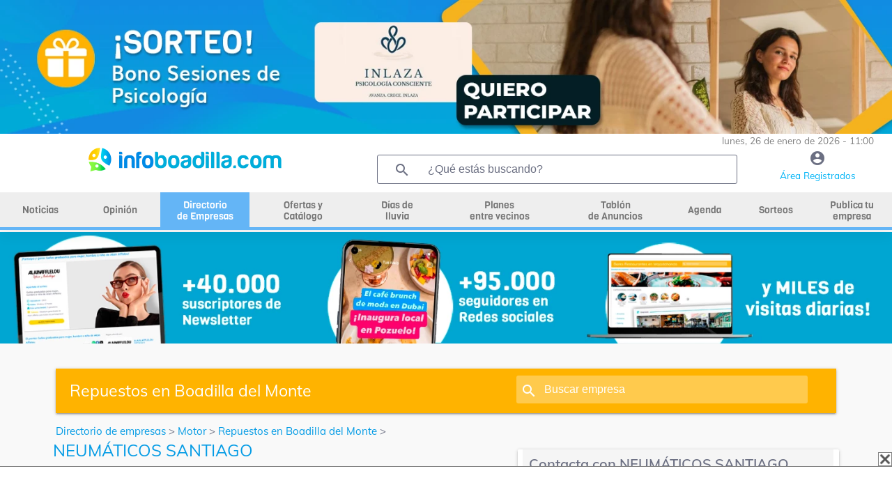

--- FILE ---
content_type: text/html; charset=UTF-8
request_url: https://infoboadilla.com/empresas/Motor/NEUMATICOS-SANTIAGO-en-Repuestos-en-boadilla-del-monte
body_size: 20972
content:


<!DOCTYPE html>
<html class="loading" lang="es" data-textdirection="ltr">
<head>
    <meta name="viewport" content="width=device-width, initial-scale=1.0">
    <meta name="language" content="Spanish">
    <meta charset="utf-8">
    <title>NEUMÁTICOS SANTIAGO - Repuestos en Boadilla del Monte | InfoBoadilla.com</title>
        <meta name="description" content="NEUMÁTICOS SANTIAGO - Repuestos en Boadilla del Monte - Neumáticos todas las marcas. Servicio rápido en cambios de aceite, filtros, pastillas de frenos, amortiguadores, equilibr">
    <meta property="og:title" content="NEUMÁTICOS SANTIAGO - Repuestos en Boadilla del Monte | InfoBoadilla.com" />   <meta property="og:image:alt" content="NEUMÁTICOS SANTIAGO - Repuestos en Boadilla del Monte | InfoBoadilla.com" />   <meta property="og:image" content="https://infoboadilla.com/resources/uploads/company/118/1198841811_neumaticossantiago.jpg" /><meta property="og:description" content="NEUMÁTICOS SANTIAGO - Repuestos en Boadilla del Monte - Neumáticos todas las marcas. Servicio rápido en cambios de aceite, filtros, pastillas de frenos, amortiguadores, equilibr" /><meta property="og:type" content="website" /><meta property="og:url" content="https://infoboadilla.com/empresas/Motor/NEUMATICOS-SANTIAGO-en-Repuestos-en-boadilla-del-monte" />
    <link rel="icon" type="image/x-icon" href="resources/img/favicon.ico" />
    

    

    <base href="/">

    <script async src="https://pagead2.googlesyndication.com/pagead/js/adsbygoogle.js?client=ca-pub-2392485435172949" crossorigin="anonymous"></script>
    <script src="https://www.google.com/recaptcha/api.js?render=6Ld4GUcaAAAAAClqh4-L4G9aP-vQEDNPsfJLpd3J" async defer></script>

    <link rel="stylesheet" type="text/css" href="resources/fonts/fontawesome-6.0.0.css">

<link rel="stylesheet" type="text/css" href="resources/css/materialize-1.0.0.css">


<link rel="preload" href="resources/css/splide-core.min-3.2.2.css" as="style" onload="this.onload=null;this.rel='stylesheet'">
<noscript><link rel="stylesheet" href="resources/css/splide-core.min-3.2.2.css"></noscript>


<link rel="preload" href="resources/css/splide.min-3.2.2.css" as="style" onload="this.onload=null;this.rel='stylesheet'">
<noscript><link rel="stylesheet" href="resources/css/splide.min-3.2.2.css"></noscript>

<link rel="preload" href="resources/css/jquery-ui.min-1.12.1.css" as="style" onload="this.onload=null;this.rel='stylesheet'">
<noscript><link rel="stylesheet" href="resources/css/jquery-ui.min-1.12.1.css"></noscript>


<link rel="preload" href="resources/css/perfect-scrollbar.css" as="style" onload="this.onload=null;this.rel='stylesheet'">
<noscript><link rel="stylesheet" href="resources/css/perfect-scrollbar.css"></noscript>

<link rel="stylesheet" type="text/css" href="resources/css/style.css">

    <link rel="preload" href="resources/css/style-horizontal.css" as="style" onload="this.onload=null;this.rel='stylesheet'">
    <noscript><link rel="stylesheet" href="resources/css/style-horizontal.css"></noscript>

<link rel="stylesheet" type="text/css" href="resources/fonts/MaterialIcons.css">

<link rel="stylesheet" type="text/css" href="resources/fonts/Muli.css">

<link rel="stylesheet" type="text/css" href="resources/css/mycss.css?v=17">


<script src="resources/js/jquery-3.4.1.min.js" type="text/javascript" ></script>
<script src="resources/js/jquery-ui.min-1.12.1.js" type="text/javascript" defer></script>
<script src="resources/js/materialize.min-1.0.0.js" type="text/javascript" defer></script>
<script src="resources/js/perfect-scrollbar.min-1.4.0.js" type="text/javascript" ></script>
<script src="resources/js/splide.min-3.2.2.js" type="text/javascript" defer></script>
<script src="resources/js/plugins.js" type="text/javascript" defer></script>
<script src="resources/js/my.js?v=19" type="text/javascript" ></script>




    <!-- Global site tag (gtag.js) - Google Analytics -->
			<script async src='https://www.googletagmanager.com/gtag/js?id=G-V1F3L9DFT8'></script>
			<script>
				window.dataLayer = window.dataLayer || [];
			  function gtag(){dataLayer.push(arguments);}
			  gtag('js', new Date());

			  gtag('config', 'G-V1F3L9DFT8');
			</script><script async src="https://ssm.codes/smart-tag/infoboadillacom-1.js"></script>
            
<script>
            function detectDevice() {
                windowWidth = window.innerWidth;
                var device = 'desktop';
                if(windowWidth < 768){ //mobile
                    device = 'mobile';
                }else if(windowWidth >= 768 && windowWidth <= 1024) {
                    device = 'tablet';
                }
                return device;
            }
        </script><script async='async' src='https://securepubads.g.doubleclick.net/tag/js/gpt.js'></script>
        <script>
            var googletag = googletag || {};
            googletag.cmd = googletag.cmd || [];
        </script><script>
                    if (detectDevice() == 'mobile') {
                        googletag.cmd.push(function() {
			    googletag.defineSlot('/22712567233/infoboadilla.com/infoboadilla.com_catfish', [[300, 75], [320, 100], [320, 50], [300, 50], [300, 100]], 'div-gpt-ad-1725446975333-0').addService(googletag.pubads());
			    googletag.pubads().enableSingleRequest();
                            googletag.enableServices();
                        });
                    }
                    else if (detectDevice() == 'tablet') {
                            googletag.cmd.push(function() {
                            googletag.defineSlot('/22712567233/infoboadilla.com/infoboadilla.com_catfish', [[728, 90]], 'div-gpt-ad-1725446975333-0').addService(googletag.pubads());
			    googletag.pubads().enableSingleRequest();
                            googletag.enableServices();
                            });
                    }
                    else {
                        googletag.cmd.push(function() {
                            googletag.defineSlot('/22712567233/infoboadilla.com/infoboadilla.com_catfish', [[970, 90], [728, 90], [990, 90], [980, 90]], 'div-gpt-ad-1725446975333-0').addService(googletag.pubads());
			    googletag.pubads().enableSingleRequest();
                            googletag.enableServices();
                        });
                    }
</script>
            
    <!-- Meta Pixel Code -->
    <script>
        !function(f,b,e,v,n,t,s)
        {if(f.fbq)return;n=f.fbq=function(){n.callMethod?
            n.callMethod.apply(n,arguments):n.queue.push(arguments)};
            if(!f._fbq)f._fbq=n;n.push=n;n.loaded=!0;n.version='2.0';
            n.queue=[];t=b.createElement(e);t.async=!0;
            t.src=v;s=b.getElementsByTagName(e)[0];
            s.parentNode.insertBefore(t,s)}(window, document,'script',
            'https://connect.facebook.net/en_US/fbevents.js');
        fbq('init', '1579240898887326');
        fbq('track', 'PageView');
    </script>
    <noscript><img height="1" width="1" style="display:none"
                   src="https://www.facebook.com/tr?id=1579240898887326&ev=PageView&noscript=1"
        /></noscript>
    <!-- End Meta Pixel Code -->

    </head>
<body class="vertical-layout page-header-light vertical-menu-collapsible vertical-gradient-menu" data-open="click" data-menu="vertical-gradient-menu">


<!-- Modal Structure -->
<div id="modal_box" class="modal" >
    <div class="modal-content" style="text-align: center;">
        <p id="modal_box_text"></p>
    </div>
    <div id="modal_box_close_button" class="modal-footer" style="display: none;">
        <button class="modal-action modal-close waves-effect waves-green btn-flat">ACEPTAR</button>
    </div>
</div>
<div id="loading" class="modal" >
    <div class="modal-content" style="text-align: center;">
        <p id="loading_text">Espere por favor...</p>
        <div class="progress"><div class="indeterminate"></div></div>
    </div>
</div>
<!-- Modal confirm-->
<div id="modal_box_confirm" class="modal">
    <div class="modal-content" style="text-align: center;">
        <p id="modal_box_confirm_text"></p>
    </div>
    <div class="modal-footer">
        <button type="button" id="modal_box_confirm_ok" class="btn btn-default modal-close mr-2">Aceptar</button>
        <button type="button" class="btn btn-default modal-close mr-2">Cancelar</button>
    </div>
</div>

<div style="text-align:center; ">
    <a href="/sorteos/dos-bonos-de-sesiones-de-psicoterapia-inlaza-psicologia_17277" target="_blank" onclick="eventClickBanner('21093')"><img alt="banner" loading="lazy" id="banner_header_1" src="resources/uploads/banners/bannersorteos_Hzjx50Gbkc.webp" style="max-width:100%;"></a></div>

<!-- BEGIN: Header-->
<header class="page-topbar" id="header">
    <div class="navbar navbar-fixed">
        <nav id="navbar" class="navbar-main navbar-color nav-collapsible sideNav-lock navbar-dark white" style="width: 100%;">
            <div class="row">
                <div class="col s12 text-right padding-0 pr-2" style="max-height: 30px; color:grey;font-size: 0.9rem;">
                    lunes, 26 de enero de 2026 - 11:00                </div>
                <div class="col s2 hide-on-large-only" style="padding-left: 0;">
                    <a class="sidenav-trigger btn-medium transparent" style="cursor: pointer; height: 40px; line-height: 34px; margin-top: 12px; margin-right:20px;" href="#" data-target="slide-out">
                        <i class="material-icons" style="line-height: 10px!important; color: #009fb8">menu</i>
                    </a>
                </div>
                <div class="col s8 m8 l5 logo_centrado" style="max-height: 70px; ">
                    <a href="/"><img style="width: 100%;height:auto;max-height: 53px;max-width:280px; vertical-align: middle;" src="resources/img/logo_1.png" alt="logo"></a>
                </div>
                <div class="col l5 hide-on-med-and-down pr-2">
                    <div class="header-search-wrapper w100" style="margin-left: 0;">
                        <i class="material-icons" style="color: #6b6f82;">search</i>
                        <input id="find_global" onkeypress="findGlobal(event, this.value)" value="" class="header-search-input z-depth-2 text-input" style="border:1px solid;" type="text"  placeholder="¿Qué estás buscando?">
                    </div>
                </div>
                <div class="col s2 m2 l2 center">
                    <a href="user"><i class="material-icons color-gris" style="line-height: 30px!important; height: 30px;">account_circle</i><span class="color-azul-agenda hide-on-med-and-down" style="font-size: 0.9rem">Área Registrados</span></a>
                </div>
            </div>
        </nav>


        <!-- MENU HORIZONTAL PRINCIPAL -->
        <nav class="white hide-on-med-and-down" id="horizontal-nav" style="height: 50px; line-height: 50px;">
            <div class="center grey lighten-3 nav-wrapper">
                <ul class="left hide-on-med-and-down" style="width:100%;" id="ul-horizontal-nav" data-menu="menu-navigation">
                    <li style="width:9%;"><a class="menu_horizontal " href="noticias"><span>Noticias</span></a></li>
                    <li style="width:9%;"><a class="menu_horizontal " href="opinion"><span>Opinión</span></a></li>
                    <li style="width:10%;"><a class="menu_horizontal menu-dos-lineas  menu_horizontal_selected" href="empresas"><span>Directorio <br>de Empresas</span></a></li>
                    <li style="width:12%;"><a class="menu_horizontal menu-dos-lineas " href="ofertas-cupones"><span>Ofertas y <br>Catálogo</span></a></li>
                    <li style="width:9%;"><a class="menu_horizontal menu-dos-lineas " href="dias-de-lluvia"><span>Días de <br>lluvia</span></a></li>
                    <li style="width:14%;"><a class="menu_horizontal menu-dos-lineas " href="planes"><span>Planes <br>entre vecinos</span></a></li>
                    <li style="width:12%;"><a class="menu_horizontal menu-dos-lineas " href="tablon" data-target="menu_anuncios"><span>Tablón <br>de Anuncios</span></a></li>
                                        <li style="width:8%;"><a class="menu_horizontal " href="agenda"><span>Agenda</span></a></li>
                                        <li style="width:8%;"><a class="menu_horizontal " href="sorteos"><span>Sorteos</span></a></li>
                    <li style="width:9%;"><a class="menu_horizontal menu-dos-lineas " href="publica-tu-empresa"><span>Publica tu empresa</span></a></li>
                </ul>
            </div>
            <div class="menu_horizontal_selected" style="position: relative; width:100%; height: 4px; "></div>
        </nav>

    </div>
</header>
<!-- END: Header-->

<!-- banner 2 de debajo del menu -->
<div style="text-align:center;">
    <a href="/publica-tu-empresa" target="_blank" onclick="eventClickBanner('21006')"><script>changeBanner("banner_header_2", 'publicatuempresa20251_603r1XdNHj.webp,publicatuempresa20252_fCN5IwooZ3.webp');</script><img alt="banner" loading="lazy" id="banner_header_2" src="resources/uploads/banners/publicatuempresa20251_603r1XdNHj.webp" style="max-width:100%;"></a></div>

<!-- BEGIN: SideNav MENU LATERAL MOVIL-->
<aside class="sidenav-main nav-expanded nav-lock nav-collapsible sidenav-fixed hide-on-large-only">
    <ul class="sidenav sidenav-collapsible leftside-navigation collapsible sidenav-fixed hide-on-large-only menu-shadow" id="slide-out" data-menu="menu-navigation" data-collapsible="menu-accordion">
        <li class="bold"><a href="user"><i class="material-icons"><img style="width: 20px;" src="resources/img/icon-editar-perfil.png" alt="menu"></i><span>ÁREA DE REGISTRADOS</span></a></li>

        <li class="bold"><a class="" href="noticias"><i class="material-icons"><img alt="noticias" style="width: 20px;" src="resources/img/icon-noticias-40x40.png"></i><span>NOTICIAS</span></a></li>
        <li class="bold"><a class="" href="opinion"><i class="material-icons"><img alt="opinion" style="width: 20px;" src="resources/img/icon-opinion.png"></i><span class="menu-title" data-i18n="">OPINIÓN</span></a></li>
        <li class="bold"><a class="gradient-45deg-amber-amber" href="empresas"><i class="material-icons"><img alt="empresas" style="width: 20px;" src="resources/img/icon-empresas-40x40.png"></i><span>DIRECTORIO DE EMPRESAS</span></a></li>
        <li class="bold"><a class="" href="ofertas-cupones"><i class="material-icons"><img alt="ofertas" style="width: 20px;" src="resources/img/icon-ofertas.png"></i><span>OFERTAS Y CATÁLOGO</span></a></li>
        <li class="bold"><a class=""  href="dias-de-lluvia"><i class="material-icons"><img alt="dias de lluvia" style="width: 20px;" src="resources/img/icon-lluvia-40x40.png"></i><span>DÍAS DE LLUVIA</span></a></li>
        <li class="bold"><a class="" href="planes"><i class="material-icons"><img alt="planes" style="width: 20px;" src="resources/img/icon-planes.png"></i><span>PLANES ENTRE VECINOS</span></a></li>
        <li class="bold"><a class="" href="tablon"><i class="material-icons"><img alt="tablón" style="width: 20px;" src="resources/img/icon-tablon-40x40.png"></i><span class="menu-title" data-i18n="">TABLÓN DE ANUNCIOS</span></a></li>
        <li class="bold"><a class="" href="tablon/tablon-inmobiliario-en-boadilla-del-monte"><i class="material-icons"><img alt="tablón inmobiliario" style="width: 20px;" src="resources/img/icon-tabloninmo-40x40.png"></i><span class="menu-title" data-i18n="">TABLÓN INMOBILIARIO</span></a></li>
                <li class="bold"><a class="" href="agenda"><i class="material-icons"><img alt="agenda" style="width: 20px;" src="resources/img/icon-agenda-40x40.png"></i><span>AGENDA</span></a></li>
        <li class="bold"><a class="" href="sorteos"><i class="material-icons"><img alt="agenda" style="width: 20px;" src="resources/img/icon-sorteos-40x40.png"></i><span>SORTEOS</span></a></li>

        <li class="navigation-header"><span class="navigation-header-text">DIRECTORIO</span><i class="navigation-header-icon material-icons">more_horiz</i></li>

        <li class="bold"><a class="" href="publica-tu-empresa"><i class="material-icons"><img alt="publica tu empresa" style="width: 20px;" src="resources/img/icon-publica-tu-empresa.png"></i><span>Publica tu empresa</span></a></li>
        <li class="bold"><a href="empresas/Alojamiento/boadilla-del-monte"><i class="material-icons"><img alt="alojamiento" style="width: 20px;" src="resources/img/icon-alojamiento.png"></i><span>Alojamiento</span></a></li>
        <li class="bold"><a href="empresas/Bares-Restaurantes/boadilla-del-monte"><i class="material-icons"><img alt="bares y restaurantes" style="width: 20px;" src="resources/img/icon-restaurantes.png"></i><span>Bares y restaurantes</span></a></li>
        <li class="bold"><a href="empresas/Deporte/boadilla-del-monte"><i class="material-icons"><img alt="deporte" style="width: 20px;" src="resources/img/icon-deporte.png"></i><span>Deporte</span></a></li>
        <li class="bold"><a href="empresas/Educacion/boadilla-del-monte"><i class="material-icons"><img alt="educación" style="width: 20px;" src="resources/img/icon-educacion.png"></i><span>Educación</span></a></li>
        <li class="bold"><a href="empresas/Industria/boadilla-del-monte"><i class="material-icons"><img alt="industria" style="width: 20px;" src="resources/img/icon-industria.png"></i><span>Industria</span></a></li>
        <li class="bold"><a href="empresas/Inmobiliarias/boadilla-del-monte"><i class="material-icons"><img alt="Inmobiliarias" style="width: 20px;" src="resources/img/icon-inmobiliaria.png"></i><span>Inmobiliarias</span></a></li>
        <li class="bold"><a href="empresas/Motor/boadilla-del-monte"><i class="material-icons"><img alt="motor" style="width: 20px;" src="resources/img/icon-motor.png"></i><span>Motor</span></a></li>
        <li class="bold"><a href="empresas/Obras-y-Reformas/boadilla-del-monte"><i class="material-icons"><img alt="obras y reformas" style="width: 20px;" src="resources/img/icon-obras-reformas.png"></i><span>Obras y Reformas</span></a></li>
        <li class="bold"><a href="empresas/Ocio/boadilla-del-monte"><i class="material-icons"><img alt="ocio" style="width: 20px;" src="resources/img/icon-ocio.png"></i><span>Ocio</span></a></li>
        <li class="bold"><a href="empresas/Reparaciones/boadilla-del-monte"><i class="material-icons"><img  alt="reparaciones" style="width: 20px;" src="resources/img/icon-reparaciones.png"></i><span>Reparaciones</span></a></li>
        <li class="bold"><a href="empresas/Salud-y-Estetica/boadilla-del-monte"><i class="material-icons"><img  alt="salud y estética" style="width: 20px;" src="resources/img/icon-salud-estetica.png"></i><span>Salud y Estética</span></a></li>
        <li class="bold"><a href="empresas/Servicios/boadilla-del-monte"><i class="material-icons"><img alt="servicios" style="width: 20px;" src="resources/img/icon-servicios.png"></i><span>Servicios</span></a></li>
        <li class="bold"><a href="empresas/tiendas/boadilla-del-monte"><i class="material-icons"><img alt="tiendas" style="width: 20px;" src="resources/img/icon-tiendas.png"></i><span>Tiendas</span></a></li>
                    <li class="bold"><a href="empresas/Zona:-Prado-Espino/boadilla-del-monte"><i class="material-icons"><img alt="zona prado del espino" style="width: 20px;" src="resources/img/icon-zona.png"></i><span>Zona: Prado del Espino</span></a></li>
            <li class="bold"><a href="empresas/Zona:-Ventorro-del-Cano/boadilla-del-monte"><i class="material-icons"><img alt=""zona ventorro del cano style="width: 20px;" src="resources/img/icon-zona.png"></i><span>Zona: Ventorro del Cano</span></a></li>
                <li class="bold"><a href="consultas-presupuestos"><i class="material-icons"><img alt="consultas y presupuestos" style="width: 20px;" src="resources/img/icon-consultas-presupuestos.png"></i><span>Consultas y presupuestos</span></a></li>
        <li class="bold"><a href="busqueda"><i class="material-icons"><img alt="buscador" style="width: 20px;" src="resources/img/lupa.png"></i><span>Buscador</span></a></li>
        <li class="bold"><a href="empresas"><i class="material-icons"><img alt="ver todas" style="width: 20px;" src="resources/img/icon-ver-mas.png"></i><span>Ver Todas</span></a></li>

        <li class="navigation-header"><span class="navigation-header-text">SERVICIOS</span><i class="navigation-header-icon material-icons">more_horiz</i></li>
        <li class="bold"><a href="agenda"><i class="material-icons"><img alt="agenda cultural" style="width: 20px;" src="resources/img/icon-agenda-40x40.png"></i><span>Agenda Cultural</span></a></li>
        <li class="bold"><a href="quenecesitas"><i class="material-icons"><img alt="que necesitas" style="width: 20px;" src="resources/img/icono-que-necesitas.png"></i><span>¿Qué Necesitas?</span></a></li>

        <li class="navigation-header"><span class="navigation-header-text">INFOMUNICIPIOS</span><i class="navigation-header-icon material-icons">more_horiz</i></li>
        <li class="bold"><a href="https://infoboadilla.com/"><i class="material-icons"><img alt="InfoBoadilla" style="width: 20px;" src="resources/img/icon-portales.png"></i><span>InfoBoadilla</span></a></li>
        <li class="bold"><a href="https://infolasrozas.com/"><i class="material-icons"><img alt="InfoLasRozas" style="width: 20px;" src="resources/img/icon-portales.png"></i><span>InfoLasRozas</span></a></li>
        <li class="bold"><a href="https://infomajadahonda.com/"><i class="material-icons"><img alt="InfoMajadahonda" style="width: 20px;" src="resources/img/icon-portales.png"></i><span>InfoMajadahonda</span></a></li>
        <li class="bold"><a href="https://infopozuelo.com/"><i class="material-icons"><img alt="InfoPozuelo" style="width: 20px;" src="resources/img/icon-portales.png"></i><span>InfoPozuelo</span></a></li>
        <li class="bold"><a href="https://infovillanueva.com/"><i class="material-icons"><img alt="InfoVillanueva" style="width: 20px;" src="resources/img/icon-portales.png"></i><span>InfoVillanueva</span></a></li>
        <li class="bold"><a href="anunciate"><i class="material-icons"><img alt="anúnciate" style="width: 20px;" src="resources/img/icon-anunciarse.png"></i><span>ANÚNCIATE</span></a></li>
    </ul>
</aside>
<!-- END: SideNav MENU LATERAL MOVIL-->


<main>
    <div id="main" role="main">
        <div class="container" id="container">
            <div class="section">
                <div class="row">



<!-- datos estructurados de google -->
<script type="application/ld+json">
    {
        "@context": "https://schema.org",
                    "@type": "Store",
                        "name": "NEUMÁTICOS SANTIAGO",
        "address": {
            "@type": "PostalAddress",
            "streetAddress": "Pº de Madrid, 4",
            "addressLocality": "Boadilla del Monte",
            "postalCode": "28660",
            "addressCountry": "ES"
        },
        "url": "http://infoboadilla.com/empresas/Motor/NEUMATICOS-SANTIAGO-en-Repuestos-en-boadilla-del-monte",
        "telephone": "916322082",
                    "servesCuisine": "",
                        "menu": ""
    }
</script>


<link rel="stylesheet" type="text/css" href="resources/css/lightslider-1.1.3.css">
<script src="resources/js/lightslider.js" type="text/javascript" defer></script>


<div class="col s12 navbar pt-2">
    <nav>
        <div class="nav-wrapper amber darken-1">
            <div class="hide-on-small-only">
                                <a href="empresas/Motor/Repuestos-en-boadilla-del-monte">
                    <ul class="col s7 nabvar-list left" style="padding-left:20px;">
                        <li>
                            <span class="letra_sub_cab">Repuestos                                en Boadilla del Monte                            </span>
                        </li>
                    </ul>
                </a>
                <div class="col s5 header-search-wrapper"><i class="material-icons" style="left:14px">search</i>
                    <input class="header-search-input z-depth-2" style="padding-left:40px; width: 82%;" type="text" id="find_search_total" placeholder="Buscar empresa" value="" onkeypress="findSection(event, this.value, 'company')">
                </div>
            </div>
            <div class="row hide-on-med-and-up">
                <div class="col s12 div_icono_texto pr-5 pl-5">
                    <i class="material-icons mr-2" onclick="findSection('find', document.getElementById('find_search_total_mv').value, 'company')">search</i>
                    <span id="find_search_total_mv_txt" style="font-size: 14px" onclick="$('#find_search_total_mv').show();$('#find_search_total_mv_txt').hide();">Repuestos en Boadilla del Monte</span>
                    <input class="header-search-input z-depth-2 mt-2" style="display: none;padding-left: 10px;" type="text" id="find_search_total_mv" placeholder="Buscar empresa" value="" onkeypress="findSection(event, this.value, 'company')">
                </div>
            </div>
        </div>
    </nav>
</div>






<input type="hidden" id="company_id" value="118">

<div class="col s12">
    <div class="mt-1">
        <a href="empresas">Directorio de empresas</a> >
        <a href="empresas/Motor">Motor</a> >
        <a href="empresas/Motor/Repuestos-en-boadilla-del-monte">Repuestos en Boadilla del Monte</a> >
    </div>
    <div class="row" id="print">
        <article class="col s12 l7">
            <h1 style="color: #039be5;line-height: 32px;">NEUMÁTICOS SANTIAGO</h1>
            <div class="card">
                                    <img alt="NEUMÁTICOS SANTIAGO - Repuestos"  class="img-with-shadow" style="min-width: 100%;" src="resources/uploads/company/118/1198841811_neumaticossantiago.webp" loading="lazy">
                                <div class="row">
                    <div class="col s6 m5">
                                                    <img alt="NEUMÁTICOS SANTIAGO - Repuestos"  class="logo-flotante" src="resources/uploads/company/118/sin_titulo_2_1445508591.webp" loading="lazy">
                                            </div>
                    <div class="col s0 m1"></div>
                    <div class="col s6 m4">
                                                    <img alt="NEUMÁTICOS SANTIAGO - Repuestos"  class="nuestro-recomendado" src="resources/img/nuestro_recomendado.png" loading="lazy">
                                            </div>
                </div>

                <div class="show-on-print col s12" style="display: none">
                                            <div class="div_icono_texto pb-2">
                            <i class="material-icons mr-2">phone</i>
                            <span class="value">916322082</span>
                        </div>
                                                                            </div>

                <div id="company-info" class=" grey lighten-4 col l8 s12">
                    <div class="card-content">
                        <header>
                            <h2 class="card-title">NEUMÁTICOS SANTIAGO</a></h2>
                            <div><div>Neumáticos todas las marcas. Servicio rápido en cambios de aceite, filtros, pastillas de frenos, amortiguadores, equilibrado electrónico, tubos de escape...</div></div>
                            <br>
                        </header>
                        <address>
                            <div class="div_icono_texto pb-3"><i class="material-icons mr-2">location_on</i>Pº de Madrid, 4, Boadilla del Monte. 28660</div>
                            <hr>
                            <div id="company-contact" class="hide-on-med-and-down">
                                                                    <div class="div_icono_texto pb-2">
                                        <i class="material-icons mr-2">phone</i>
                                        <span id="span_click_phone" class="value">916...</span>
                                        <span id="click_phone" onclick="viewDataEvent('118','Motor','Repuestos','InfoBoadilla.com', 'click_phone','916322082#_#');" class="grey-text" style="cursor: pointer;">VER TELÉFONO</span>
                                    </div>
                                                                                                                            </div>
                            <div class="row hide-on-large-only text-center">
                                <!-- para movil -->
                                                                    <div class="col s4" onclick="viewDataEventPopup('118','Motor','Repuestos','InfoBoadilla.com', 'click_phone','916322082#_#');">
                                        <i class="material-icons">phone</i><br>
                                        <div class="grey-text" style="cursor:pointer">TELÉFONO</div>
                                    </div>
                                                                                                                            </div>
                        </address>
                        <hr>

                        <div class="row hide-on-large-only text-center">
                            <!-- para movil -->
                            <div class="col s4">
                                <a class="modal-trigger" href="#modal_box_company_estimation">
                                    <img alt="enviar"  src="resources/img/ico_enviar.png" width="24" loading="lazy"><br>
                                    <div class="grey-text" style="cursor:pointer">PEDIR PRESUPUESTO</div>
                                </a>
                            </div>
                            <div class="col s4" onclick="viewDataEvent('118','Motor','Repuestos','InfoBoadilla.com', 'company_print','');window.open('empresas-imprimir-cupon/118')">
                                <img alt="imprimir"  src="resources/img/ico_imprimir.png" width="24" loading="lazy"><br>
                                <div class="grey-text" style="cursor:pointer">IMPRIMIR</div>
                            </div>
                            <div class="col s4" onclick="shareCompany('https://infoboadilla.com/empresas/Motor/NEUMATICOS-SANTIAGO-en-Repuestos-en-boadilla-del-monte')">
                                <img alt="compartir"  src="resources/img/ico_compartir.png" width="24" loading="lazy"><br>
                                <div class="grey-text" style="cursor:pointer">COMPARTIR</div>
                            </div>
                        </div>
                        <hr class="hide-on-large-only">
                        <a href="#modal_box_company_estimation" class="hide-on-large-only  modal-trigger  waves-effect waves-light  btn my-green lighten-2 box-shadow-none border-round w100 mb-3">Contacta ahora</a>
                    </div>
                </div>

                <div class="hide-on-med-and-down">
                    <!-- para pc -->
                    <div class="col l4 m4 s12 amber darken-1">
                        <div class="center">
                            <h6 class="white-text">COMPARTIR</h6>
                        </div>
                    </div>
                    <div class="col l4 m4 s12">
                        <div class="col s12">
                            <div style="text-align: center; margin: 15px; padding-bottom: 15px;">
                                <!--<li class="tab col m4"><a class="purple-text"><i class="purple-text fab fa-instagram" style="font-size:20px;margin:0 22px 0 3px;"></i><span></span></a></li>-->
                                <div class="col s4">
                                    <a href="whatsapp://send?text=https://infoboadilla.com/empresas/Motor/NEUMATICOS-SANTIAGO-en-Repuestos-en-boadilla-del-monte"
                                       onclick="viewDataEvent('118','Motor','Repuestos','InfoBoadilla.com', 'click_share_whatsapp','');" target="_blank">
                                        <i class="fab fa-whatsapp mb-8" style="font-size:22px;color: #25d366;"></i>
                                    </a>
                                </div>
                                <div class="col s4">
                                    <a href="https://www.facebook.com/sharer/sharer.php?u=https://infoboadilla.com/empresas/Motor/NEUMATICOS-SANTIAGO-en-Repuestos-en-boadilla-del-monte&t=NEUMÁTICOS SANTIAGO"
                                       onclick="viewDataEvent('118','Motor','Repuestos','InfoBoadilla.com', 'click_share_fb','');" target="_blank">
                                        <i class="blue-text fab fa-facebook" style="font-size:20px;margin:0 22px 0 3px;"></i>
                                    </a>
                                </div>
                                <div class="col s4">
                                    <a class="black-text" href="http://twitter.com/share?text=NEUMÁTICOS SANTIAGO&url=https://infoboadilla.com/empresas/Motor/NEUMATICOS-SANTIAGO-en-Repuestos-en-boadilla-del-monte"
                                       onclick="viewDataEvent('118','Motor','Repuestos','InfoBoadilla.com', 'click_share_twitter','');" target="_blank">
                                        <i class="black-text fab fa-x-twitter" style="font-size:20px;margin:0 22px 0 3px;"></i>
                                    </a>
                                </div>
                            </div>
                        </div>
                    </div>
                    <div class="col l4 m4 s12 amber darken-1">
                        <div class="center">
                            <h6 class="white-text">ACCIONES</h6>
                        </div>
                    </div>
                    <div class="col l4 m4 s12" style="padding: 10px">
                                                <div class="div_icono_texto  pb-2" onclick="viewDataEvent('118','Motor','Repuestos','InfoBoadilla.com', 'company_print','');window.open('empresas-imprimir-cupon/118')" style="cursor: pointer"><i class="material-icons mr-2">local_printshop</i><span style="color: #039be5;">Imprimir</span></div>
                        <div class="div_icono_texto  pb-2"><i class="material-icons mr-2">mail</i><a href="mailto: ?body=https://infoboadilla.com/empresas/Motor/NEUMATICOS-SANTIAGO-en-Repuestos-en-boadilla-del-monte" onclick="viewDataEvent('118','Motor','Repuestos','InfoBoadilla.com', 'company_send_friend','');">Enviar</a></div>
                    </div>
                </div>
                <!-- Modal Structure -->
                <div id="modal_box_company_estimation" class="modal modal-big noprint" style="">
                    <form id="company_contact_with_popup_mobile" action="empresas-contactar" method="post">
                        <div class="modal-content pb-0 pt-1">
                            <h2 class="mt-1 mb-1 text-center">Contactar</h2>
                            <div class="row">
                                <div class="input-field col s12">
                                    <label for="company_estimation_name"><span class="required">*</span>Nombre</label>
                                    <input type="text" id="company_estimation_name" name="company_contact_with_name" class="validate" required maxlength="50">
                                </div>
                            </div>
                            <div class="row">
                                <div class="input-field col m8 s12">
                                    <label for="company_estimation_email"><span class="required">*</span>Email</label>
                                    <input type="email" id="company_estimation_email" name="company_contact_with_email" class="validate" required maxlength="50" >
                                </div>
                                <div class="input-field col m4 s12">
                                    <label for="company_estimation_phone">Teléfono de Contacto</label>
                                    <input type="text" id="company_estimation_phone" name="company_contact_with_phone" maxlength="50" >
                                </div>
                            </div>
                            <div class="row">
                                <div class="col s12">
                                    <label style="font-size: 1em;"><span class="required">*</span>Escribe tu consulta</label>
                                </div>
                                <div class="input-field col s12">
                                    <textarea id="company_estimation_description" name="company_contact_with_description" maxlength="5000" required></textarea>
                                </div>
                            </div>
                            <div class="row">
                                <div class="col s12" style="padding-left: 1.3rem;">
                                    <p>
                                        <label>
                                            <input type="checkbox" class="filled-in" required/>
                                            <span style="font-size: 0.9rem;">
                                                    Acepto la <span style="color: #039be5;">política de privacidad</span> y <span style="color: #039be5;">términos y condiciones</span>
                                                </span>
                                        </label>
                                    </p>
                                </div>
                            </div>
                            <p style="font-size: 0.7em;">Los datos facilitados se utilizan para la prestación del servicio. Serán facilitados a la(s) empresa(s) seleccionada(s) para la gestión de la consulta, igualmente serán añadidos al fichero informatizado responsabilidad de Infomunicipios. Más información en <a href="faqs" target="_blank">Aviso Legal</a>.</p>
                        </div>
                        <div class="modal-footer">

                            <input type="hidden" name="company_id" value="118">
                            <input type="hidden" name="company_contact_with_category_name" value="Motor">
                            <input type="hidden" name="company_contact_with_subcategory_name" value="Repuestos">
                            <input type="hidden" name="company_contact_with_category_slug" value="Motor">
                            <input type="hidden" name="company_contact_with_subcategory_slug" value="Repuestos">
                            <input type="hidden" name="company_contact_with_company_slug" value="NEUMATICOS-SANTIAGO">
                            <input type="hidden" name="company_contact_with_company_name" value="NEUMÁTICOS SANTIAGO">
                            <input type="hidden" name="company_contact_with_company_description" value="<div>Neumáticos todas las marcas. Servicio rápido en cambios de aceite, filtros, pastillas de frenos, amortiguadores, equilibrado electrónico, tubos de escape...</div>">
                            <input type="hidden" name="g-recaptcha-response" id="g-recaptcha-response_contact_mobile">
                            <button type="submit" class="modal-action waves-effect waves-green btn-flat">ENVIAR</button>
                            <button class="modal-action modal-close waves-effect waves-green btn-flat">CANCELAR</button>
                        </div>
                    </form>
                </div>
            </div>

            <!-- urls del menu -->
            

            <!-- redes sociales -->
            

            

                            <!-- ofertas y Catálogo -->
                            


            <!--tablon inmobiliario o generico-->
                                        
            <!--tablon inmobiliario-->
            


            <!-- galeria de fotos -->
            

            
            <!-- mas informacion -->
                            <section class="card">
                    <div class="col s12 grey lighten-4 padding-2">
                        <h2>Más información de NEUMÁTICOS SANTIAGO (Boadilla del Monte):</h2>

                    </div>
                    <div class="col l12 m12 s12">
                        <div style="padding: 6px;">
                            <p>:: Neum&aacute;ticos todas las marcas: Michelin, Pirelli, Goodyear, Bridgestone, Dunlop, Firestore...</p>
<p>:: Neum&aacute;ticos de medidas especiales, 4x4, etc.</p>
<p>:: Reparaci&oacute;n de pinchazos en neum&aacute;ticos</p>
<p>:: Equilibrado electr&oacute;nico</p>
<p>:: Paralelo</p>
<p>:: Cambio de aceite</p>
<p>:: Pastillas de frenos</p>
<p>:: Filtros</p>
<p>:: Amortiguadores</p>
<p>:: Complementos de servicio r&aacute;pido</p>                        </div>
                    </div>
                </section>
            

            <!-- informacion del sitio -->
            

            <!-- PLANES -->
            

            <!-- video -->
                        
            <!-- opiniones -->
            


            <!-- datos utiles del cliente -->
            <section class="card hide-on-large-only">
                    <div class="col l12 m12 s12 grey lighten-4">
        <div style="padding: 6px;">
            <h2>Datos útiles de NEUMÁTICOS SANTIAGO (Madrid):</h2>
        </div>
    </div>
    <div class="col s12">
        <!-- item horario -->
                    <div class="row">
                <div class="col s12 pt-2">
            <span class="div_icono_texto_azul">
                <i class="material-icons mr-2" style="font-size: 1.2rem;">access_time</i>
                HORARIO
            </span>
                </div>

                <div class="col s12 pl-3">
                    <b>Lunes a Jueves</b><br>De 09.00 a 14.00 h<br>De 16.00 a 19.30 h<br>Viernes<br>De 09.00 a 15.30 h<br>Sábados Cerrado                </div>

                <div class="col s12"><hr></div>
            </div>
                <!-- item formas de pago -->
                    <div class="row">
                <div class="col s12 pt-2">
                    <span class="div_icono_texto_azul">
                        <i class="material-icons mr-2" style="font-size: 1.2rem;">credit_card</i>
                        Formas de pago:
                    </span>
                </div>
                                            <div class="col s12 pl-3">
                                - Efectivo                            </div>
                                                                                        <div class="col s12 pl-3">
                                - Tarjeta de Crédito/Débito                            </div>
                                                                                                                                        </div>
                <!-- item como llegar en transporte -->
                    <div class="row">
                <div class="col s12 pt-2">
        <span class="div_icono_texto_azul">
            <i class="material-icons mr-2" style="font-size: 1.2rem;">train</i>
            Como llegar en transporte público:
        </span>
                </div>
                <div class="col s12 pl-3">
                    <div>Autobuses: 571, 573, 567, U2, U3, 905&nbsp;<br>Metro Ligero ML3: Ferial de Boadilla ó Boadilla Centro</div>                </div>
                <div class="col s12"><hr></div>
            </div>
                <!-- Facilidad de Aparcamiento -->
                    <div class="row">
                <div class="col s12 pt-2">
                <span class="div_icono_texto_azul">
                    <i class="material-icons mr-2" style="font-size: 1.2rem;">directions_car</i>
                    Facilidad de Aparcamiento
                </span>
                </div>
            </div>
            </div>
            </section>

            <!-- ubicacion -->
                            <section class="card">
                    <div class="col s12 grey lighten-4 padding-2">
                        <h2>Mapa de ubicación de NEUMÁTICOS SANTIAGO (Boadilla del Monte):</h2>
                    </div>
                    <div id="map" class="col s12"><h5 onclick="showGoogleMap()" style="cursor:pointer; text-align: center; color: #FFFFFF!important; line-height: 300px; font-weight: bold">MOSTRAR MAPA</h5></div>
                    <script>
                        var maps_address = "Paseo de Madrid, 4, Boadilla del Monte";
                        var maps_name = "NEUMÁTICOS SANTIAGO";
                    </script>
                    <script src="resources/js/mygooglemaps.js?v=1" type="text/javascript"></script>

                </section>
            

            <!-- artículo -->
            
            <!-- CONTACTA -->
            <section class="card  hide-on-large-only">
                <div class="col s12 grey lighten-4 padding-2">
                    <h2>Contacta con NEUMÁTICOS SANTIAGO</h2>
                </div>
                <div class="col l12 m12 s12">
                    <div style="padding: 6px;">
                        <form id="company_contact_with_1" class="col s12" action="empresas-contactar" method="post">
                            <div class="row">
                                <div class="input-field col s12">
                                    <i class="material-icons prefix">account_circle</i>
                                    <input id="company_contact_with_name_1" name="company_contact_with_name" type="text" required>
                                    <label for="company_contact_with_name_1"><span class="required">*</span>Nombre</label>
                                </div>
                            </div>
                            <div class="row">
                                <div class="input-field col s12">
                                    <i class="material-icons prefix">email</i>
                                    <input id="company_contact_with_email_1" name="company_contact_with_email" type="email" required>
                                    <label for="company_contact_with_email_1"><span class="required">*</span>Email</label>
                                </div>
                            </div>
                            <div class="row">
                                <div class="input-field col s12">
                                    <i class="material-icons prefix">phone</i>
                                    <input id="company_contact_with_phone_1" name="company_contact_with_phone" type="text">
                                    <label for="company_contact_with_phone_1">Teléfono</label>
                                </div>
                            </div>
                            <div class="row">
                                <div class="input-field col s12">
                                    <i class="material-icons prefix">question_answer</i>
                                    <textarea id="company_contact_with_description_1" name="company_contact_with_description" class="materialize-textarea" required></textarea>
                                    <label for="company_contact_with_description_1" class=""><span class="required">*</span>Escribe tu consulta</label>
                                </div>
                            </div>
                            <div class="row">
                                <div class="col s12" style="padding-left: 1.3rem;">
                                    <p>
                                        <label>
                                            <input type="checkbox" class="filled-in" required/>
                                            <span style="font-size: 0.9rem;">
                                                    Acepto la <span style="color: #039be5;">política de privacidad</span> y <span style="color: #039be5;">términos y condiciones</span>
                                                </span>
                                        </label>
                                    </p>
                                </div>
                            </div>

                            <div class="row">
                                <div class="input-field col s12">
                                    <input type="hidden" name="company_id" value="118">
                                    <input type="hidden" name="company_contact_with_category_name" value="Motor">
                                    <input type="hidden" name="company_contact_with_subcategory_name" value="Repuestos">
                                    <input type="hidden" name="company_contact_with_category_slug" value="Motor">
                                    <input type="hidden" name="company_contact_with_subcategory_slug" value="Repuestos">
                                    <input type="hidden" name="company_contact_with_company_slug" value="NEUMATICOS-SANTIAGO">
                                    <input type="hidden" name="company_contact_with_company_name" value="NEUMÁTICOS SANTIAGO">
                                    <input type="hidden" name="company_contact_with_company_description" value="<div>Neumáticos todas las marcas. Servicio rápido en cambios de aceite, filtros, pastillas de frenos, amortiguadores, equilibrado electrónico, tubos de escape...</div>">
                                    <input type="hidden" name="g-recaptcha-response" id="g-recaptcha-response_contact_1">
                                    <button class="waves-effect waves-light  btn blue lighten-2 box-shadow-none border-round mr-1 mb-1 right" type="submit" name="action">Enviar
                                        <i class="material-icons right">send</i>
                                    </button>
                                </div>
                            </div>
                        </form>
                    </div>
                </div>
                <div class="grey lighten-4 col l12 m12 s12">
                    <div style="padding: 6px;">
                        <p style="font-size: 0.8rem;">
                            Los datos facilitados se utilizan para la prestación del servicio. Serán facilitados a la(s) empresa(s) seleccionada(s) para la gestión de la consulta, igualmente serán añadidos al fichero informatizado responsabilidad de Infomunicipios. Más información en <a href="faqs" target="_blank">Aviso Legal</a>.
                        </p>
                    </div>
                </div>
            </section>


                    </article>












        <!-- columna derecha -->
        <div class="col s12 l5">

            <!-- ofertas y Catálogo -->
            
            <!--tablon inmobiliario-->
            
                        <aside>
                            </aside>

            <!-- CONTACTA -->
            <section class="card col s12  hide-on-med-and-down">
                <div class="col s12 grey lighten-4 padding-2">
                    <h2>Contacta con NEUMÁTICOS SANTIAGO</h2>
                </div>
                <div class="col l12 m12 s12">
                    <div style="padding: 6px;">
                        <form id="company_contact_with_2" class="col s12" action="empresas-contactar" method="post">
                            <div class="row">
                                <div class="input-field col s12">
                                    <i class="material-icons prefix">account_circle</i>
                                    <input id="company_contact_with_name_2" name="company_contact_with_name" type="text" required>
                                    <label for="company_contact_with_name_2"><span class="required">*</span>Nombre</label>
                                </div>
                            </div>
                            <div class="row">
                                <div class="input-field col s12">
                                    <i class="material-icons prefix">email</i>
                                    <input id="company_contact_with_email_2" name="company_contact_with_email" type="email" required>
                                    <label for="company_contact_with_email_2"><span class="required">*</span>Email</label>
                                </div>
                            </div>
                            <div class="row">
                                <div class="input-field col s12">
                                    <i class="material-icons prefix">phone</i>
                                    <input id="company_contact_with_phone_2" name="company_contact_with_phone" type="text">
                                    <label for="company_contact_with_phone_2">Teléfono</label>
                                </div>
                            </div>
                            <div class="row">
                                <div class="input-field col s12">
                                    <i class="material-icons prefix">question_answer</i>
                                    <textarea id="company_contact_with_description_2" name="company_contact_with_description" class="materialize-textarea" required></textarea>
                                    <label for="company_contact_with_description_2" class=""><span class="required">*</span>Escribe tu consulta</label>
                                </div>
                            </div>
                            <div class="row">
                                <div class="col s12" style="padding-left: 1.3rem;">
                                    <p>
                                        <label>
                                            <input type="checkbox" class="filled-in" required/>
                                            <span style="font-size: 0.9rem;">
                                                    Acepto la <span style="color: #039be5;">política de privacidad</span> y <span style="color: #039be5;">términos y condiciones</span>
                                                </span>
                                        </label>
                                    </p>
                                </div>
                            </div>

                            <div class="row">
                                <div class="input-field col s12">
                                    <input type="hidden" name="company_id" value="118">
                                    <input type="hidden" name="company_contact_with_category_name" value="Motor">
                                    <input type="hidden" name="company_contact_with_subcategory_name" value="Repuestos">
                                    <input type="hidden" name="company_contact_with_category_slug" value="Motor">
                                    <input type="hidden" name="company_contact_with_subcategory_slug" value="Repuestos">
                                    <input type="hidden" name="company_contact_with_company_slug" value="NEUMATICOS-SANTIAGO">
                                    <input type="hidden" name="company_contact_with_company_name" value="NEUMÁTICOS SANTIAGO">
                                    <input type="hidden" name="company_contact_with_company_description" value="<div>Neumáticos todas las marcas. Servicio rápido en cambios de aceite, filtros, pastillas de frenos, amortiguadores, equilibrado electrónico, tubos de escape...</div>">
                                    <input type="hidden" name="g-recaptcha-response" id="g-recaptcha-response_contact_2">
                                    <button class="waves-effect waves-light  btn blue lighten-2 box-shadow-none border-round mr-1 mb-1 right" type="submit" name="action">Enviar
                                        <i class="material-icons right">send</i>
                                    </button>
                                </div>
                            </div>
                        </form>
                    </div>
                </div>
                <div class="grey lighten-4 col l12 m12 s12">
                    <div style="padding: 6px;">
                        <p style="font-size: 0.8rem;">
                            Los datos facilitados se utilizan para la prestación del servicio. Serán facilitados a la(s) empresa(s) seleccionada(s) para la gestión de la consulta, igualmente serán añadidos al fichero informatizado responsabilidad de Infomunicipios. Más información en <a href="faqs" target="_blank">Aviso Legal</a>.
                        </p>
                    </div>
                </div>
            </section>

            <!-- PLANES -->
            

                            <aside>
                    <div class="col s12 hide-on-med-and-down pr-0 pl-0 pt-2 pb-2">
                        
        <!-- vertical -->
        <ins class="adsbygoogle"
             style="display:block"
             data-ad-client="ca-pub-2392485435172949"
             data-ad-slot="9771714559"
             data-ad-format="auto"
             data-full-width-responsive="true"></ins>
        <script>
            (adsbygoogle = window.adsbygoogle || []).push({});
        </script>
                            </div>
                </aside>
            

            <!--tablon generico-->
            

            <section class=" card col s12 hide-on-med-and-down" style="padding: 6px;">
                    <div class="col l12 m12 s12 grey lighten-4">
        <div style="padding: 6px;">
            <h2>Datos útiles de NEUMÁTICOS SANTIAGO (Madrid):</h2>
        </div>
    </div>
    <div class="col s12">
        <!-- item horario -->
                    <div class="row">
                <div class="col s12 pt-2">
            <span class="div_icono_texto_azul">
                <i class="material-icons mr-2" style="font-size: 1.2rem;">access_time</i>
                HORARIO
            </span>
                </div>

                <div class="col s12 pl-3">
                    <b>Lunes a Jueves</b><br>De 09.00 a 14.00 h<br>De 16.00 a 19.30 h<br>Viernes<br>De 09.00 a 15.30 h<br>Sábados Cerrado                </div>

                <div class="col s12"><hr></div>
            </div>
                <!-- item formas de pago -->
                    <div class="row">
                <div class="col s12 pt-2">
                    <span class="div_icono_texto_azul">
                        <i class="material-icons mr-2" style="font-size: 1.2rem;">credit_card</i>
                        Formas de pago:
                    </span>
                </div>
                                            <div class="col s12 pl-3">
                                - Efectivo                            </div>
                                                                                        <div class="col s12 pl-3">
                                - Tarjeta de Crédito/Débito                            </div>
                                                                                                                                        </div>
                <!-- item como llegar en transporte -->
                    <div class="row">
                <div class="col s12 pt-2">
        <span class="div_icono_texto_azul">
            <i class="material-icons mr-2" style="font-size: 1.2rem;">train</i>
            Como llegar en transporte público:
        </span>
                </div>
                <div class="col s12 pl-3">
                    <div>Autobuses: 571, 573, 567, U2, U3, 905&nbsp;<br>Metro Ligero ML3: Ferial de Boadilla ó Boadilla Centro</div>                </div>
                <div class="col s12"><hr></div>
            </div>
                <!-- Facilidad de Aparcamiento -->
                    <div class="row">
                <div class="col s12 pt-2">
                <span class="div_icono_texto_azul">
                    <i class="material-icons mr-2" style="font-size: 1.2rem;">directions_car</i>
                    Facilidad de Aparcamiento
                </span>
                </div>
            </div>
            </div>
            </section>


            
            <!-- pide presupuesto -->
            <aside>
                <section class=" card col s12">
                    <div class="col l12 m12 s12 blue lighten-1">
                        <div style="padding: 6px;">
                            <h2 class="white-text">Pide y compara presupuestos</h2>
                        </div>
                    </div>
                    <div class="col l12 m12 s12 blue lighten-4">
                        <div class="center" style="padding: 6px; margin-top: 4px">
                            <a href="#modal_box_company_estimation" class=" modal-trigger waves-effect waves-light black-text btn grey lighten-4 box-shadow-none border-round mr-1 mb-1" style="padding-left: 10px; padding-right: 10px; font-size: 0.8rem;">¡Gratis y sin compromiso!</a>
                        </div>
                    </div>
                </section>
            </aside>

                            <aside>
                    <section id="card_suscribe" class=" card col s12 hide-on-med-and-down">
                        <div style="padding: 6px;">
                            <p>Recibe en tu correo las últimas ofertas de NEUMÁTICOS SANTIAGO</p>
                            <form id="company_subscribe_offer2" class="col s12">
                                <div class="row">
                                    <div class="input-field col s12">
                                        <i class="material-icons prefix">email</i>
                                        <input id="company_subscribe_email2" type="email" required>
                                        <label for="company_subscribe_email2">Email</label>
                                    </div>
                                </div>
                                <div class="row">
                                    <div class="row">
                                        <div class="input-field col s12">
                                                                                            <input type="hidden" name="interests_subscribe2[]" value="1">
                                                                                        <button class="waves-effect waves-light  btn blue lighten-2 box-shadow-none border-round mr-1 mb-1 right" type="submit">Enviar
                                                <i class="material-icons right">send</i>
                                            </button>
                                        </div>
                                        <div class="col s12" style="padding-left: 1.3rem;">
                                            <p>
                                                <label>
                                                    <input type="checkbox" class="filled-in" required />
                                                    <span style="font-size: 0.9rem;">
                                                Acepto la <span style="color: #039be5;">política de privacidad</span> y <span style="color: #039be5;">términos y condiciones</span>
                                            </span>
                                                </label>
                                            </p>
                                        </div>
                                    </div>
                                </div>
                            </form>
                        </div>
                    </section>
                </aside>
            

            <aside class="col s12 p-0 m-0">
                <!-- categorias -->
                <section class="card ">
                    <div class="col s12 grey lighten-4 padding-2">
                        <h2>Otras empresas en la categoría Repuestos cerca de ti:</h2>
                    </div>
                    <div class="col s12 pt-3 pb-3">
                                                    <a class="col s12 mt-3" href="https://infoboadilla.com/empresas/Motor/Repuestos-en-boadilla-del-monte">- Repuestos en Boadilla del Monte</a>
                                                    <a class="col s12 mt-3" href="https://infolasrozas.com/empresas/Motor/Repuestos-en-las-rozas">- Repuestos en Las Rozas</a>
                                                    <a class="col s12 mt-3" href="https://infomajadahonda.com/empresas/Motor/Repuestos-en-majadahonda">- Repuestos en Majadahonda</a>
                                                    <a class="col s12 mt-3" href="https://infovillanueva.com/empresas/Motor/Repuestos-en-villanueva">- Repuestos en Villanueva</a>
                                                    <a class="col s12 mt-3" href="https://infopozuelo.com/empresas/Motor/Repuestos-en-pozuelo">- Repuestos en Pozuelo</a>
                                            </div>
                </section>
            </aside>

            
            <aside>
                <div class="col s12 hide-on-med-and-down pr-0 pl-0 pt-2 pb-2">
                                            
        <!-- vertical -->
        <ins class="adsbygoogle"
             style="display:block"
             data-ad-client="ca-pub-2392485435172949"
             data-ad-slot="9771714559"
             data-ad-format="auto"
             data-full-width-responsive="true"></ins>
        <script>
            (adsbygoogle = window.adsbygoogle || []).push({});
        </script>
                                            </div>
            </aside>

        </div>
    </div>


</div>


<!--tablon generico-->

<!-- widget de ofertas -->
<div class="row " style="padding: 0;">
    <script>let widget_offers_category = '1';</script>
    
<a href="ofertas-cupones">
    <div class="col s12 widget_line widget_line_yellow">
        <img loading="lazy" alt="oferta" src="resources/img/icon-ofertas-40x40.png" style="top: 5px; position: relative; width: 28px; height: auto;">
        <span style="font-family: 'Viga';font-size: 1.4rem; margin-left: 0.7rem;">
            Ofertas y catálogo
        </span>
    </div>
</a>

<div class="col s12" style="margin: 0; padding: 0;">
    <div id="cards_offers" class="splide">
        <div class="splide__track">
            <ul class="splide__list">
                                <li class="splide__slide" style="text-align: center;  margin-bottom: 0.5rem; margin-top: 0.5rem;">
                    <div class="card" style="padding: 0; margin: 0 0.2rem 0 0.2rem; height: 100%;">
                        <div class="">
                            <div style="position: relative;   width: 100%;   padding-top: 75%;">
                                <a href="ofertas-cupones/CLINICA-DENTAL-HERGO/tratamiento-completo-de-ortodoncia-2500-euros_03771/Salud-en-boadilla-del-monte">
                                                                        <img alt="2500" loading="lazy" style="position:  absolute;top: 0;left:0; right:0; bottom: 0; margin: auto; max-width: 100%; max-height:100%; min-width: 100%" src="resources/uploads/company/3969/w50_Foto_orto_inv_nios_TnFTgIDdv1.webp">
                                                                    </a>
                            </div>
                            <div class="row">
                                <div class="col s5">
                                                                        <a href="ofertas-cupones/CLINICA-DENTAL-HERGO/tratamiento-completo-de-ortodoncia-2500-euros_03771/Salud-en-boadilla-del-monte">
                                        <img alt="logo" loading="lazy" class="logo-flotante" style="top:-10px!important;" src="resources/uploads/company/3969/logo_1527000198.webp">
                                    </a>
                                                                    </div>
                                <div class="col s7" style="padding: 0.5em; padding-left: 2em; text-align: left;">
                                    <p style="font-size: 0.8em; margin: 0;  padding-right: 0.5rem;">
                                        CLÍNICA DENTAL HERG                                        ...
                                                                            </p>
                                </div>
                            </div>
                        </div>
                        <div class="card-content">
                            <div class="col s12 div_icono_texto mb-5"><i class="material-icons mr-2" style="color: #ffb300;">local_offer</i><p style="color: #ffb300!important; font-size:1em; text-align: left;">
                                    Tratamiento completo de ortodoncia 2500                                     ...
                                                                    </p></div>

                            <div class="col s12" style="background-color: #e9e9e9; color: #ffb300;    margin-bottom: 10px;">
                                <a href="ofertas-cupones/CLINICA-DENTAL-HERGO/tratamiento-completo-de-ortodoncia-2500-euros_03771/Salud-en-boadilla-del-monte">
                                    <p style="font-size: 1rem; padding: 0.5em; font-weight: bold; color: #6b6f82;">
                                        2500                                    </p>
                                </a>
                            </div>
                        </div>
                    </div>
                </li>
                                <li class="splide__slide" style="text-align: center;  margin-bottom: 0.5rem; margin-top: 0.5rem;">
                    <div class="card" style="padding: 0; margin: 0 0.2rem 0 0.2rem; height: 100%;">
                        <div class="">
                            <div style="position: relative;   width: 100%;   padding-top: 75%;">
                                <a href="ofertas-cupones/m14-by-manu-sc_32033/empieza-tu-cambio-fisico-con-el-metodo-m14_14183/Deporte-en-boadilla-del-monte">
                                                                        <img alt="1º clase GRATIS" loading="lazy" style="position:  absolute;top: 0;left:0; right:0; bottom: 0; margin: auto; max-width: 100%; max-height:100%; min-width: 100%" src="resources/uploads/company/5543/w50_POSTCopia_de_ESTAS_NAVIDADES_familia_tHPgEpZJmw.webp">
                                                                    </a>
                            </div>
                            <div class="row">
                                <div class="col s5">
                                                                        <a href="ofertas-cupones/m14-by-manu-sc_32033/empieza-tu-cambio-fisico-con-el-metodo-m14_14183/Deporte-en-boadilla-del-monte">
                                        <img alt="logo" loading="lazy" class="logo-flotante" style="top:-10px!important;" src="resources/uploads/company/5543/entrenadorpersonalm14_R85xy46jHa.webp">
                                    </a>
                                                                    </div>
                                <div class="col s7" style="padding: 0.5em; padding-left: 2em; text-align: left;">
                                    <p style="font-size: 0.8em; margin: 0;  padding-right: 0.5rem;">
                                        M14 BY MANU SC                                        ...
                                                                            </p>
                                </div>
                            </div>
                        </div>
                        <div class="card-content">
                            <div class="col s12 div_icono_texto mb-5"><i class="material-icons mr-2" style="color: #ffb300;">local_offer</i><p style="color: #ffb300!important; font-size:1em; text-align: left;">
                                    ¡EMPIEZA TU CAMBIO FISICO CON EL MÉTOD                                    ...
                                                                    </p></div>

                            <div class="col s12" style="background-color: #e9e9e9; color: #ffb300;    margin-bottom: 10px;">
                                <a href="ofertas-cupones/m14-by-manu-sc_32033/empieza-tu-cambio-fisico-con-el-metodo-m14_14183/Deporte-en-boadilla-del-monte">
                                    <p style="font-size: 1rem; padding: 0.5em; font-weight: bold; color: #6b6f82;">
                                        1º clase GRATIS                                    </p>
                                </a>
                            </div>
                        </div>
                    </div>
                </li>
                                <li class="splide__slide" style="text-align: center;  margin-bottom: 0.5rem; margin-top: 0.5rem;">
                    <div class="card" style="padding: 0; margin: 0 0.2rem 0 0.2rem; height: 100%;">
                        <div class="">
                            <div style="position: relative;   width: 100%;   padding-top: 75%;">
                                <a href="ofertas-cupones/joserra-motor-_60309/sustituir-liquido-de-frenos-39-_94379/dias-de-lluvia-en-boadilla-del-monte">
                                                                        <img alt="Desde 59 € " loading="lazy" style="position:  absolute;top: 0;left:0; right:0; bottom: 0; margin: auto; max-width: 100%; max-height:100%; min-width: 100%" src="resources/uploads/company/4221/w50_liquidodefrenossdDA0mXn9W_WJuPjK7hC6.webp">
                                                                    </a>
                            </div>
                            <div class="row">
                                <div class="col s5">
                                                                        <a href="ofertas-cupones/joserra-motor-_60309/sustituir-liquido-de-frenos-39-_94379/dias-de-lluvia-en-boadilla-del-monte">
                                        <img alt="logo" loading="lazy" class="logo-flotante" style="top:-10px!important;" src="resources/uploads/company/4221/joserra_motor_talleres_boadilla_FjSTwevJOn.webp">
                                    </a>
                                                                    </div>
                                <div class="col s7" style="padding: 0.5em; padding-left: 2em; text-align: left;">
                                    <p style="font-size: 0.8em; margin: 0;  padding-right: 0.5rem;">
                                        JOSERRA MOTOR                                         ...
                                                                            </p>
                                </div>
                            </div>
                        </div>
                        <div class="card-content">
                            <div class="col s12 div_icono_texto mb-5"><i class="material-icons mr-2" style="color: #ffb300;">local_offer</i><p style="color: #ffb300!important; font-size:1em; text-align: left;">
                                    Sustitución Líquido de Frenos                                    ...
                                                                    </p></div>

                            <div class="col s12" style="background-color: #e9e9e9; color: #ffb300;    margin-bottom: 10px;">
                                <a href="ofertas-cupones/joserra-motor-_60309/sustituir-liquido-de-frenos-39-_94379/dias-de-lluvia-en-boadilla-del-monte">
                                    <p style="font-size: 1rem; padding: 0.5em; font-weight: bold; color: #6b6f82;">
                                        Desde 59 €                                     </p>
                                </a>
                            </div>
                        </div>
                    </div>
                </li>
                                <li class="splide__slide" style="text-align: center;  margin-bottom: 0.5rem; margin-top: 0.5rem;">
                    <div class="card" style="padding: 0; margin: 0 0.2rem 0 0.2rem; height: 100%;">
                        <div class="">
                            <div style="position: relative;   width: 100%;   padding-top: 75%;">
                                <a href="ofertas-cupones/NUWA-CENTRO-HOLISTICO/limpieza-facial-y-tratamiento-de-imperfecciones_33963/dias-de-lluvia-en-boadilla-del-monte">
                                                                        <img alt="35€" loading="lazy" style="position:  absolute;top: 0;left:0; right:0; bottom: 0; margin: auto; max-width: 100%; max-height:100%; min-width: 100%" src="resources/uploads/company/3643/w50_Limpieza_facial_yPrTDFD2Bw.webp">
                                                                    </a>
                            </div>
                            <div class="row">
                                <div class="col s5">
                                                                        <a href="ofertas-cupones/NUWA-CENTRO-HOLISTICO/limpieza-facial-y-tratamiento-de-imperfecciones_33963/dias-de-lluvia-en-boadilla-del-monte">
                                        <img alt="logo" loading="lazy" class="logo-flotante" style="top:-10px!important;" src="resources/uploads/company/3643/nuwacentroesteticaybienestarlasrozas_MR0Hx5v38Y.webp">
                                    </a>
                                                                    </div>
                                <div class="col s7" style="padding: 0.5em; padding-left: 2em; text-align: left;">
                                    <p style="font-size: 0.8em; margin: 0;  padding-right: 0.5rem;">
                                        NUWA CENTRO HOLÍSTI                                        ...
                                                                            </p>
                                </div>
                            </div>
                        </div>
                        <div class="card-content">
                            <div class="col s12 div_icono_texto mb-5"><i class="material-icons mr-2" style="color: #ffb300;">local_offer</i><p style="color: #ffb300!important; font-size:1em; text-align: left;">
                                    Limpieza facial y tratamiento de imperfe                                    ...
                                                                    </p></div>

                            <div class="col s12" style="background-color: #e9e9e9; color: #ffb300;    margin-bottom: 10px;">
                                <a href="ofertas-cupones/NUWA-CENTRO-HOLISTICO/limpieza-facial-y-tratamiento-de-imperfecciones_33963/dias-de-lluvia-en-boadilla-del-monte">
                                    <p style="font-size: 1rem; padding: 0.5em; font-weight: bold; color: #6b6f82;">
                                        35€                                    </p>
                                </a>
                            </div>
                        </div>
                    </div>
                </li>
                                <li class="splide__slide" style="text-align: center;  margin-bottom: 0.5rem; margin-top: 0.5rem;">
                    <div class="card" style="padding: 0; margin: 0 0.2rem 0 0.2rem; height: 100%;">
                        <div class="">
                            <div style="position: relative;   width: 100%;   padding-top: 75%;">
                                <a href="ofertas-cupones/PELLETS-y-LEÑA.com/promociOn-10-dto_79811/Casa-Hogar-en-boadilla-del-monte">
                                                                        <img alt="LEÑA ENCINA: 170 €. ENVÍO GRATIS" loading="lazy" style="position:  absolute;top: 0;left:0; right:0; bottom: 0; margin: auto; max-width: 100%; max-height:100%; min-width: 100%" src="resources/uploads/company/4122/w50_lenainfoboadillaotono1600873327bZ9c0UgBDD_LzMdIz9MRB.webp">
                                                                    </a>
                            </div>
                            <div class="row">
                                <div class="col s5">
                                                                        <a href="ofertas-cupones/PELLETS-y-LEÑA.com/promociOn-10-dto_79811/Casa-Hogar-en-boadilla-del-monte">
                                        <img alt="logo" loading="lazy" class="logo-flotante" style="top:-10px!important;" src="resources/uploads/company/4122/logo_pellets_y_lena_1568716404.webp">
                                    </a>
                                                                    </div>
                                <div class="col s7" style="padding: 0.5em; padding-left: 2em; text-align: left;">
                                    <p style="font-size: 0.8em; margin: 0;  padding-right: 0.5rem;">
                                        PELLETS y LEÑA.com                                        ...
                                                                            </p>
                                </div>
                            </div>
                        </div>
                        <div class="card-content">
                            <div class="col s12 div_icono_texto mb-5"><i class="material-icons mr-2" style="color: #ffb300;">local_offer</i><p style="color: #ffb300!important; font-size:1em; text-align: left;">
                                    PROMOCIÓN 10% DTO                                    ...
                                                                    </p></div>

                            <div class="col s12" style="background-color: #e9e9e9; color: #ffb300;    margin-bottom: 10px;">
                                <a href="ofertas-cupones/PELLETS-y-LEÑA.com/promociOn-10-dto_79811/Casa-Hogar-en-boadilla-del-monte">
                                    <p style="font-size: 1rem; padding: 0.5em; font-weight: bold; color: #6b6f82;">
                                        LEÑA ENCINA: 170 €. ENVÍO GRATIS                                    </p>
                                </a>
                            </div>
                        </div>
                    </div>
                </li>
                                <li class="splide__slide" style="text-align: center;  margin-bottom: 0.5rem; margin-top: 0.5rem;">
                    <div class="card" style="padding: 0; margin: 0 0.2rem 0 0.2rem; height: 100%;">
                        <div class="">
                            <div style="position: relative;   width: 100%;   padding-top: 75%;">
                                <a href="ofertas-cupones/PRODESCAN/descuentazo-35-pack-serenity-de-dupen_99699/Casa-Hogar-en-boadilla-del-monte">
                                                                        <img alt="-35 % DESCUENTO" loading="lazy" style="position:  absolute;top: 0;left:0; right:0; bottom: 0; margin: auto; max-width: 100%; max-height:100%; min-width: 100%" src="resources/uploads/company/244/w50_Pack_Serenity_01_Tii5cp5zte.webp">
                                                                    </a>
                            </div>
                            <div class="row">
                                <div class="col s5">
                                                                        <a href="ofertas-cupones/PRODESCAN/descuentazo-35-pack-serenity-de-dupen_99699/Casa-Hogar-en-boadilla-del-monte">
                                        <img alt="logo" loading="lazy" class="logo-flotante" style="top:-10px!important;" src="resources/uploads/company/244/prodescan_1410449506.webp">
                                    </a>
                                                                    </div>
                                <div class="col s7" style="padding: 0.5em; padding-left: 2em; text-align: left;">
                                    <p style="font-size: 0.8em; margin: 0;  padding-right: 0.5rem;">
                                        PRODESCAN                                        ...
                                                                            </p>
                                </div>
                            </div>
                        </div>
                        <div class="card-content">
                            <div class="col s12 div_icono_texto mb-5"><i class="material-icons mr-2" style="color: #ffb300;">local_offer</i><p style="color: #ffb300!important; font-size:1em; text-align: left;">
                                    Descuentazo -35% Pack Serenity de Dupen.                                    ...
                                                                    </p></div>

                            <div class="col s12" style="background-color: #e9e9e9; color: #ffb300;    margin-bottom: 10px;">
                                <a href="ofertas-cupones/PRODESCAN/descuentazo-35-pack-serenity-de-dupen_99699/Casa-Hogar-en-boadilla-del-monte">
                                    <p style="font-size: 1rem; padding: 0.5em; font-weight: bold; color: #6b6f82;">
                                        -35 % DESCUENTO                                    </p>
                                </a>
                            </div>
                        </div>
                    </div>
                </li>
                                <li class="splide__slide" style="text-align: center;  margin-bottom: 0.5rem; margin-top: 0.5rem;">
                    <div class="card" style="padding: 0; margin: 0 0.2rem 0 0.2rem; height: 100%;">
                        <div class="">
                            <div style="position: relative;   width: 100%;   padding-top: 75%;">
                                <a href="ofertas-cupones/MIKAMA-Muebles/litera-3-camas_28197/Casa-Hogar-en-boadilla-del-monte">
                                                                        <img alt="1125€" loading="lazy" style="position:  absolute;top: 0;left:0; right:0; bottom: 0; margin: auto; max-width: 100%; max-height:100%; min-width: 100%" src="resources/uploads/company/1946/w50_IMG5038_VKp8qeDSV0.webp">
                                                                    </a>
                            </div>
                            <div class="row">
                                <div class="col s5">
                                                                        <a href="ofertas-cupones/MIKAMA-Muebles/litera-3-camas_28197/Casa-Hogar-en-boadilla-del-monte">
                                        <img alt="logo" loading="lazy" class="logo-flotante" style="top:-10px!important;" src="resources/uploads/company/1946/1322071082_1211445614.webp">
                                    </a>
                                                                    </div>
                                <div class="col s7" style="padding: 0.5em; padding-left: 2em; text-align: left;">
                                    <p style="font-size: 0.8em; margin: 0;  padding-right: 0.5rem;">
                                        MIKAMA Muebles                                        ...
                                                                            </p>
                                </div>
                            </div>
                        </div>
                        <div class="card-content">
                            <div class="col s12 div_icono_texto mb-5"><i class="material-icons mr-2" style="color: #ffb300;">local_offer</i><p style="color: #ffb300!important; font-size:1em; text-align: left;">
                                    Litera 3 camas                                    ...
                                                                    </p></div>

                            <div class="col s12" style="background-color: #e9e9e9; color: #ffb300;    margin-bottom: 10px;">
                                <a href="ofertas-cupones/MIKAMA-Muebles/litera-3-camas_28197/Casa-Hogar-en-boadilla-del-monte">
                                    <p style="font-size: 1rem; padding: 0.5em; font-weight: bold; color: #6b6f82;">
                                        1125€                                    </p>
                                </a>
                            </div>
                        </div>
                    </div>
                </li>
                                <li class="splide__slide" style="text-align: center;  margin-bottom: 0.5rem; margin-top: 0.5rem;">
                    <div class="card" style="padding: 0; margin: 0 0.2rem 0 0.2rem; height: 100%;">
                        <div class="">
                            <div style="position: relative;   width: 100%;   padding-top: 75%;">
                                <a href="ofertas-cupones/ENRIQUE/black--friday--ya-estAn--aquI-las-ofertas-otoNoinviernocortasetos-hs-45-corte-60-cm_97562/Jardin-y-Piscina-en-boadilla-del-monte">
                                                                        <img alt="CONSULTAR PRECIO" loading="lazy" style="position:  absolute;top: 0;left:0; right:0; bottom: 0; margin: auto; max-width: 100%; max-height:100%; min-width: 100%" src="resources/uploads/company/296/w50_cortasetos_1425464798.webp">
                                                                    </a>
                            </div>
                            <div class="row">
                                <div class="col s5">
                                                                        <a href="ofertas-cupones/ENRIQUE/black--friday--ya-estAn--aquI-las-ofertas-otoNoinviernocortasetos-hs-45-corte-60-cm_97562/Jardin-y-Piscina-en-boadilla-del-monte">
                                        <img alt="logo" loading="lazy" class="logo-flotante" style="top:-10px!important;" src="resources/uploads/company/296/sin_titulo_1_1434383403.webp">
                                    </a>
                                                                    </div>
                                <div class="col s7" style="padding: 0.5em; padding-left: 2em; text-align: left;">
                                    <p style="font-size: 0.8em; margin: 0;  padding-right: 0.5rem;">
                                        ENRIQUE JARDINERÍA                                        ...
                                                                            </p>
                                </div>
                            </div>
                        </div>
                        <div class="card-content">
                            <div class="col s12 div_icono_texto mb-5"><i class="material-icons mr-2" style="color: #ffb300;">local_offer</i><p style="color: #ffb300!important; font-size:1em; text-align: left;">
                                    CORTASETOS HS 45 CORTE 60 CM.                                    ...
                                                                    </p></div>

                            <div class="col s12" style="background-color: #e9e9e9; color: #ffb300;    margin-bottom: 10px;">
                                <a href="ofertas-cupones/ENRIQUE/black--friday--ya-estAn--aquI-las-ofertas-otoNoinviernocortasetos-hs-45-corte-60-cm_97562/Jardin-y-Piscina-en-boadilla-del-monte">
                                    <p style="font-size: 1rem; padding: 0.5em; font-weight: bold; color: #6b6f82;">
                                        CONSULTAR PRECIO                                    </p>
                                </a>
                            </div>
                        </div>
                    </div>
                </li>
                                <li class="splide__slide" style="text-align: center;  margin-bottom: 0.5rem; margin-top: 0.5rem;">
                    <div class="card" style="padding: 0; margin: 0 0.2rem 0 0.2rem; height: 100%;">
                        <div style="width: 100%;text-align: center;">
                            <img  alt="categorias" loading="lazy" src="resources/img/all_categories.jpg" style="max-width: 100%">
                        </div>
                        <div class="card-content" style="text-align: center;">
                            <br>
                            <a href="ofertas-cupones/ultimas-ofertas-en-boadilla-del-monte" class="waves-effect waves-light  btn blue lighten-2 box-shadow-none border-round mr-1 mb-5">VER MÁS</a>
                            <br><br>
                            <p>
                                Últimas ofertas y catálogo en la zona de<br>Boadilla del Monte;
                            </p>
                        </div>
                    </div>
                </li>
            </ul>
        </div>
    </div>
</div>

<script>
    $(document).ready(function() {
        //para las cartas de ofertas
        //si no existe la variable numCardsOffersShow se pone a 4
        //si se quiere cambiar, en el js de la vista hay que declarar la variable por ejempo: var numCardsOffersShow = 1;
        if (typeof numCardsOffersShow == 'undefined') {
            numCardsOffersShow = 4;
        }
        var windowsize = window.innerWidth;
        if (windowsize < 602) {
            numCardsOffersShow = 2
        }
        new Splide('#cards_offers', {
            pagination: false,
            perPage: numCardsOffersShow,
        }).mount();
    });
</script>

    <div class="col s12 center">
        <a href="ofertas-cupones" class="my-standard-btn" style="margin-top: 1.1em;margin-bottom: 1.1em;">Ver más</a>
    </div>
</div>

<div class="row  ">
    <a href="sorteos">
    <div class="col s12 widget_line widget_line_yellow_raffle">
        <img alt="sorpresa" loading="lazy" src="resources/img/sorteo_icon_sorpresa.png" style="top: 5px; position: relative; width: 28px; height: auto;">
        <span style="font-family: 'Viga';font-size: 1.4rem; margin-left: 0.7rem;">
            Sorteos
        </span>
    </div>
</a>

<div class="col s12" style="margin: 0; padding: 0;">
    <div id="cards_raffles" class="splide">
        <div class="splide__track">
            <ul class="splide__list">

                                    <li class="splide__slide" style="text-align: center;  margin-bottom: 0.5rem; margin-top: 0.5rem;">
                        <div class="card" style="padding: 0; margin: 0 0.2rem 0 0.2rem; height: 100%;">
                            <div style="position: relative;   width: 100%;   padding-top: 75%;">
                                <a href="sorteos/dos-bonos-de-sesiones-de-psicoterapia-inlaza-psicologia_17277">
                                                                            <img alt="Dos bonos de sesiones de psicoterapia " loading="lazy" style="cursor: pointer;position:  absolute;top: 0;left:0; right:0; bottom: 0; margin: auto; max-width: 100%; max-height:100%;min-width: 100%;" src="resources/uploads/company/5497/w50_sorteo_sesiones_psicologa_GkykQ4sDpk.webp">
                                                                    </a>
                            </div>

                            <div class="card-content" style="">
                                <a href="sorteos/dos-bonos-de-sesiones-de-psicoterapia-inlaza-psicologia_17277"><h2 class="pt-2" style="cursor:pointer; color: #009fb9!important;">Sorteo: Dos bonos de sesiones de psicoterapia </h2></a>
                                <p class="mt-3">INLAZA PSICOLOGÍA</p>
                                <div style="padding-bottom: 5rem;"></div>
                                <div class="text-center" style="position: absolute; width: 92%; bottom: 1rem;">
                                    <a href="sorteos/dos-bonos-de-sesiones-de-psicoterapia-inlaza-psicologia_17277"><button type="button" class="mt-10 waves-light btn lighten-2 box-shadow-none border-round " style="background-color: #ffd600; color: black;">Ver sorteo</button></a>
                                </div>
                            </div>
                        </div>
                    </li>
                
                <li class="splide__slide" style="text-align: center;  margin-bottom: 0.5rem; margin-top: 0.5rem;">
                    <div class="card" style="padding: 0; margin: 0 0.2rem 0 0.2rem; height: 100%;">
                        <div style="width: 100%;text-align: center;">
                            <img loading="lazy" src="resources/img/sorteos.jpg" style="max-width: 100%">
                        </div>
                        <div class="card-content" style="text-align: center;">
                            <br>
                            <a href="sorteos" class="waves-effect waves-light  btn blue lighten-2 box-shadow-none border-round mr-1 mb-5">VER MÁS</a>
                            <br><br>
                            <p>
                                Ver más sorteos
                            </p>
                        </div>
                    </div>
                </li>

            </ul>
        </div>
    </div>
</div>
<script>
    $(document).ready(function() {
        //si no existe la variable numCardsRafflesShow se pone a 4
        //si se quiere cambiar, en el js de la vista hay que declarar la variable por ejempo: var numCardsRafflesShow = 1;
        if (typeof numCardsRafflesShow == 'undefined'){ numCardsRafflesShow = 4; }
        if (window.innerWidth < 602) {numCardsRafflesShow = 2}
        new Splide( '#cards_raffles' ,{
            pagination: false,
            perPage: numCardsRafflesShow,
        } ).mount();
    });
</script>
</div>


<div class="row  ">
    

    <a href="planes">
        <div class="col s12 widget_line widget_line_green">
            <img loading="lazy" alt="plan" src="resources/img/icon-planes-40x40.png" style="top: 5px; position: relative; width: 28px; height: auto;">
            <span style="font-family: 'Viga';font-size: 1.4rem; margin-left: 0.7rem;">
            Planes entre vecinos
        </span>
        </div>
    </a>
    <div class="">
        <div class="col s12" style="margin: 0; padding: 0;">
            <div id="cards_plans" class="splide">
                <div class="splide__track">
                    <ul class="splide__list">

                                                    <li class="splide__slide" style="text-align: center;  margin-bottom: 0.5rem; margin-top: 0.5rem;">
                                <div class="card" style="padding: 0; margin: 0 0.2rem 0 0.2rem; height: 100%;">
                                    <div style="position: relative;   width: 100%;   padding-top: 75%;">
                                                                                    <a href="planes/preparate-para-el-verano-con-unit-concept_83261/Ocio-en-boadilla-del-monte"><img alt="15€ - 10 días ILIMITADOS de Pilates, Endurance y Barre " loading="lazy" style="position:  absolute;top: 0;left:0; right:0; bottom: 0; margin: auto; max-width: 100%; max-height:100%;min-width: 100%;" src="resources/uploads/user/24900/w50_DSC02473_3qPNJy5Emu.webp"></a>
                                                                            </div>

                                    <div class="card-content" style="">
                                        <a href="planes/preparate-para-el-verano-con-unit-concept_83261/Ocio-en-boadilla-del-monte"><h6 style="color: #009fb9!important;">15€ - 10 días ILIMITADOS de Pilates, Endurance y Barre </h6></a>
                                        <p style="font-size: 0.9rem;">
                                            ¡Tu propósito para 2026 es ponerte en movimiento!&amp;nbsp;
&amp;nbsp;
Atrévete a vivir nuestra EXPERIENCI...                                        </p>
                                        <div style="padding-bottom: 3rem;"></div>
                                        <div style="position: absolute; width: 100%; bottom: 0.5rem;">
                                                                                            <div class="col s12 div_icono_texto pb-3">
                                                    <i class="material-icons mr-2 color-verde-planes"><img loading="lazy" alt="precio" src="resources/img/icono_precio.png" style="width: 22px;"></i>
                                                    <p style="font-size:0.8em;">
                                                        ¡Este plan es GRATIS!';
                                                    </p>
                                                </div>
                                                                                    </div>
                                    </div>
                                </div>
                            </li>
                                                    <li class="splide__slide" style="text-align: center;  margin-bottom: 0.5rem; margin-top: 0.5rem;">
                                <div class="card" style="padding: 0; margin: 0 0.2rem 0 0.2rem; height: 100%;">
                                    <div style="position: relative;   width: 100%;   padding-top: 75%;">
                                                                                    <a href="planes/taller-gratuito-feng-shui_91843/Salud-y-bienestar-en-boadilla-del-monte"><img alt="Taller Gratuito Feng Shui" loading="lazy" style="position:  absolute;top: 0;left:0; right:0; bottom: 0; margin: auto; max-width: 100%; max-height:100%;min-width: 100%;" src="resources/uploads/user/23004/w50_Imagen_Feng_Shui_Planes_entre_vecinos_nzgjXFYVHs.webp"></a>
                                                                            </div>

                                    <div class="card-content" style="">
                                        <a href="planes/taller-gratuito-feng-shui_91843/Salud-y-bienestar-en-boadilla-del-monte"><h6 style="color: #009fb9!important;">Taller Gratuito Feng Shui</h6></a>
                                        <p style="font-size: 0.9rem;">
                                            Tras la gran acogida de ediciones anteriores, el pr&amp;oacute;ximo 12 de febrero organizamos un nuevo T...                                        </p>
                                        <div style="padding-bottom: 3rem;"></div>
                                        <div style="position: absolute; width: 100%; bottom: 0.5rem;">
                                                                                            <div class="col s12 div_icono_texto pb-3">
                                                    <i class="material-icons mr-2 color-verde-planes"><img loading="lazy" alt="precio" src="resources/img/icono_precio.png" style="width: 22px;"></i>
                                                    <p style="font-size:0.8em;">
                                                        ¡Este plan es GRATIS!';
                                                    </p>
                                                </div>
                                                                                    </div>
                                    </div>
                                </div>
                            </li>
                                                    <li class="splide__slide" style="text-align: center;  margin-bottom: 0.5rem; margin-top: 0.5rem;">
                                <div class="card" style="padding: 0; margin: 0 0.2rem 0 0.2rem; height: 100%;">
                                    <div style="position: relative;   width: 100%;   padding-top: 75%;">
                                                                                    <a href="planes/pingpong-al-aire-libre_29786/Deporte-en-boadilla-del-monte"><img alt="Ping-pong al aire libre" loading="lazy" style="position:  absolute;top: 0;left:0; right:0; bottom: 0; margin: auto; max-width: 100%; max-height:100%;min-width: 100%;" src="resources/uploads/user/15889/w50_Anunciorf351eUamL_brn0vaFYVS.webp"></a>
                                                                            </div>

                                    <div class="card-content" style="">
                                        <a href="planes/pingpong-al-aire-libre_29786/Deporte-en-boadilla-del-monte"><h6 style="color: #009fb9!important;">Ping-pong al aire libre</h6></a>
                                        <p style="font-size: 0.9rem;">
                                            Somos un grupo de jugadores aficionados al ping-pong (adultos)! Jugamos los sábados y domingos por l...                                        </p>
                                        <div style="padding-bottom: 3rem;"></div>
                                        <div style="position: absolute; width: 100%; bottom: 0.5rem;">
                                                                                            <div class="col s12 div_icono_texto pb-3">
                                                    <i class="material-icons mr-2 color-verde-planes"><img loading="lazy" alt="precio" src="resources/img/icono_precio.png" style="width: 22px;"></i>
                                                    <p style="font-size:0.8em;">
                                                        ¡Este plan es GRATIS!';
                                                    </p>
                                                </div>
                                                                                    </div>
                                    </div>
                                </div>
                            </li>
                                                    <li class="splide__slide" style="text-align: center;  margin-bottom: 0.5rem; margin-top: 0.5rem;">
                                <div class="card" style="padding: 0; margin: 0 0.2rem 0 0.2rem; height: 100%;">
                                    <div style="position: relative;   width: 100%;   padding-top: 75%;">
                                                                                    <a href="planes/grupo-de-chicas-brunete-de-40-a-50-anos_25061/Ocio-en-boadilla-del-monte"><img alt="Grupo de Chicas en Brunete (de 40 a 52 años)" loading="lazy" style="position:  absolute;top: 0;left:0; right:0; bottom: 0; margin: auto; max-width: 100%; max-height:100%;min-width: 100%;" src="resources/uploads/user/16514/w50_amigas_brunete_qr93yWpkeN.webp"></a>
                                                                            </div>

                                    <div class="card-content" style="">
                                        <a href="planes/grupo-de-chicas-brunete-de-40-a-50-anos_25061/Ocio-en-boadilla-del-monte"><h6 style="color: #009fb9!important;">Grupo de Chicas en Brunete (de 40 a 52 años)</h6></a>
                                        <p style="font-size: 0.9rem;">
                                            
Grupo de chicas para hacer cosas juntas en Brunete, durante la semana y/o el fin de semana.
Tomar...                                        </p>
                                        <div style="padding-bottom: 3rem;"></div>
                                        <div style="position: absolute; width: 100%; bottom: 0.5rem;">
                                                                                            <div class="col s12 div_icono_texto pb-3">
                                                    <i class="material-icons mr-2 color-verde-planes"><img loading="lazy" alt="precio" src="resources/img/icono_precio.png" style="width: 22px;"></i>
                                                    <p style="font-size:0.8em;">
                                                        ¡Este plan es GRATIS!';
                                                    </p>
                                                </div>
                                                                                    </div>
                                    </div>
                                </div>
                            </li>
                                                    <li class="splide__slide" style="text-align: center;  margin-bottom: 0.5rem; margin-top: 0.5rem;">
                                <div class="card" style="padding: 0; margin: 0 0.2rem 0 0.2rem; height: 100%;">
                                    <div style="position: relative;   width: 100%;   padding-top: 75%;">
                                                                                    <a href="planes/teletrabajas-por-la-zona-tomemos-un-cafe-y-desconectemos-un-rato_81417/Ocio-en-boadilla-del-monte"><img alt="¿Teletrabajas? ¡Tomemos el café acompañados!" loading="lazy" style="position:  absolute;top: 0;left:0; right:0; bottom: 0; margin: auto; max-width: 100%; max-height:100%;min-width: 100%;" src="resources/uploads/user/3477/w50_cafe_teletrabajo_Mars1reQQa.webp"></a>
                                                                            </div>

                                    <div class="card-content" style="">
                                        <a href="planes/teletrabajas-por-la-zona-tomemos-un-cafe-y-desconectemos-un-rato_81417/Ocio-en-boadilla-del-monte"><h6 style="color: #009fb9!important;">¿Teletrabajas? ¡Tomemos el café acompañados!</h6></a>
                                        <p style="font-size: 0.9rem;">
                                            Trabajo desde casa y, aunque tiene muchas ventajas, echo de menos esos peque&amp;ntilde;os momentos de c...                                        </p>
                                        <div style="padding-bottom: 3rem;"></div>
                                        <div style="position: absolute; width: 100%; bottom: 0.5rem;">
                                                                                            <div class="col s12 div_icono_texto pb-3">
                                                    <i class="material-icons mr-2 color-verde-planes"><img loading="lazy" alt="precio" src="resources/img/icono_precio.png" style="width: 22px;"></i>
                                                    <p style="font-size:0.8em;">
                                                        ¡Este plan es GRATIS!';
                                                    </p>
                                                </div>
                                                                                    </div>
                                    </div>
                                </div>
                            </li>
                                                    <li class="splide__slide" style="text-align: center;  margin-bottom: 0.5rem; margin-top: 0.5rem;">
                                <div class="card" style="padding: 0; margin: 0 0.2rem 0 0.2rem; height: 100%;">
                                    <div style="position: relative;   width: 100%;   padding-top: 75%;">
                                                                                    <a href="planes/campana-revision-y-estudio-ortodoncia-gratis-para-ninos_13814/Salud-y-bienestar-en-boadilla-del-monte"><img alt="Campaña gratuita: Estudio ortodoncia gratis" loading="lazy" style="position:  absolute;top: 0;left:0; right:0; bottom: 0; margin: auto; max-width: 100%; max-height:100%;min-width: 100%;" src="resources/uploads/user/16286/w50_MOONZBOADILLAinfoboadillaimagen1200X9001NrCjus1K9W_Trx97GJdLh.webp"></a>
                                                                            </div>

                                    <div class="card-content" style="">
                                        <a href="planes/campana-revision-y-estudio-ortodoncia-gratis-para-ninos_13814/Salud-y-bienestar-en-boadilla-del-monte"><h6 style="color: #009fb9!important;">Campaña gratuita: Estudio ortodoncia gratis</h6></a>
                                        <p style="font-size: 0.9rem;">
                                            
La Sociedad Española de Ortodoncia recomienda que la primera revisión con el ortodoncista sea a pa...                                        </p>
                                        <div style="padding-bottom: 3rem;"></div>
                                        <div style="position: absolute; width: 100%; bottom: 0.5rem;">
                                                                                            <div class="col s12 div_icono_texto pb-3">
                                                    <i class="material-icons mr-2 color-verde-planes"><img loading="lazy" alt="precio" src="resources/img/icono_precio.png" style="width: 22px;"></i>
                                                    <p style="font-size:0.8em;">
                                                        ¡Este plan es GRATIS!';
                                                    </p>
                                                </div>
                                                                                    </div>
                                    </div>
                                </div>
                            </li>
                                                    <li class="splide__slide" style="text-align: center;  margin-bottom: 0.5rem; margin-top: 0.5rem;">
                                <div class="card" style="padding: 0; margin: 0 0.2rem 0 0.2rem; height: 100%;">
                                    <div style="position: relative;   width: 100%;   padding-top: 75%;">
                                                                                    <a href="planes/quedadas-espontaneas-_28574/Ocio-en-boadilla-del-monte"><img alt="Quedadas espontáneas " loading="lazy" style="position:  absolute;top: 0;left:0; right:0; bottom: 0; margin: auto; max-width: 100%; max-height:100%;min-width: 100%;" src="resources/uploads/user/29202/w50_imagesb7SO0Er5Mp_2Tm8E0eE07.webp"></a>
                                                                            </div>

                                    <div class="card-content" style="">
                                        <a href="planes/quedadas-espontaneas-_28574/Ocio-en-boadilla-del-monte"><h6 style="color: #009fb9!important;">Quedadas espontáneas </h6></a>
                                        <p style="font-size: 0.9rem;">
                                            Buenas! Me llamo Alejandro, soy nuevo en Boadilla y quer&amp;iacute;a aprovechar este espacio para conoc...                                        </p>
                                        <div style="padding-bottom: 3rem;"></div>
                                        <div style="position: absolute; width: 100%; bottom: 0.5rem;">
                                                                                            <div class="col s12 div_icono_texto pb-3">
                                                    <i class="material-icons mr-2 color-verde-planes"><img loading="lazy" alt="precio" src="resources/img/icono_precio.png" style="width: 22px;"></i>
                                                    <p style="font-size:0.8em;">
                                                        ¡Este plan es GRATIS!';
                                                    </p>
                                                </div>
                                                                                    </div>
                                    </div>
                                </div>
                            </li>
                                                    <li class="splide__slide" style="text-align: center;  margin-bottom: 0.5rem; margin-top: 0.5rem;">
                                <div class="card" style="padding: 0; margin: 0 0.2rem 0 0.2rem; height: 100%;">
                                    <div style="position: relative;   width: 100%;   padding-top: 75%;">
                                                                                    <a href="planes/conectar-con-personas-con-intereses-similares_55927/Ocio-en-boadilla-del-monte"><img alt="Conectar con personas con intereses similares" loading="lazy" style="position:  absolute;top: 0;left:0; right:0; bottom: 0; margin: auto; max-width: 100%; max-height:100%;min-width: 100%;" src="resources/uploads/user/29237/w50_IMG0032_7mcms8EytN.webp"></a>
                                                                            </div>

                                    <div class="card-content" style="">
                                        <a href="planes/conectar-con-personas-con-intereses-similares_55927/Ocio-en-boadilla-del-monte"><h6 style="color: #009fb9!important;">Conectar con personas con intereses similares</h6></a>
                                        <p style="font-size: 0.9rem;">
                                            &amp;iexcl;Hola a todos! Me llamo Eduardo y soy nuevo en Pozuelo. Quer&amp;iacute;a aprovechar este espacio ...                                        </p>
                                        <div style="padding-bottom: 3rem;"></div>
                                        <div style="position: absolute; width: 100%; bottom: 0.5rem;">
                                                                                            <div class="col s12 div_icono_texto pb-3">
                                                    <i class="material-icons mr-2 color-verde-planes"><img loading="lazy" alt="precio" src="resources/img/icono_precio.png" style="width: 22px;"></i>
                                                    <p style="font-size:0.8em;">
                                                        ¡Este plan es GRATIS!';
                                                    </p>
                                                </div>
                                                                                    </div>
                                    </div>
                                </div>
                            </li>
                        
                        <li class="splide__slide" style="text-align: center;  margin-bottom: 0.5rem; margin-top: 0.5rem;">
                            <div class="card" style="padding: 0; margin: 0 0.2rem 0 0.2rem; height: 100%;">
                                <div style="width: 100%;text-align: center;">
                                    <img  alt="categorias" loading="lazy" src="resources/img/all_categories.jpg" style="max-width: 100%">
                                </div>
                                <div class="card-content" style="text-align: center;">
                                    <br>
                                    <a href="planes" class="waves-effect waves-light  btn blue lighten-2 box-shadow-none border-round mr-1 mb-5">VER MÁS</a>
                                    <br><br>
                                    <p>
                                        Ver más planes entre vecinos';
                                    </p>
                                </div>
                            </div>
                        </li>
                    </ul>
                </div>
            </div>
        </div>
    </div>

    <script>

        $(document).ready(function(){
            //para las cartas de ofertas
            //si no existe la variable numCardsPlansShow se pone a 4
            //si se quiere cambiar, en el js de la vista hay que declarar la variable por ejempo: var numCardsPlansShow = 1;
            if (typeof numCardsPlansShow == 'undefined'){ numCardsPlansShow = 4; }
            var windowsize = window.innerWidth;
            if (windowsize < 602) {numCardsPlansShow = 2}
            new Splide( '#cards_plans' ,{
                pagination: false,
                perPage: numCardsPlansShow,
            } ).mount();
        });
    </script>
</div>


<div class="row  ">
    <!-- empresas -->
    <script>let widget_company_category = '1';</script>
    <style>
    .bottom-110 {
        bottom: 110px!important;;
    }

    .bottom-150 {
        bottom: 110px!important;;
    }

    .bottom-50 {
        bottom: 50px!important;;
    }

    .bottom-90 {
        bottom: 50px!important;;
    }
    .p-bottom-130 {
        padding-bottom: 130px!important;
    }

    @media screen and (max-width: 600px) {
        .bottom-150 {
            bottom: 140px!important;;
        }
        .p-bottom-170 {
            padding-bottom: 170px!important;
        }

        .bottom-90 {
            bottom: 90px!important;;
        }
    }
</style>
<script>

    $(document).ready(function(){
        //obtenemos por ajax las ofertas
        obtainCompaniesWidget();
    });



    function obtainCompaniesWidget(){
        if (typeof widget_company_category == 'undefined') widget_company_category = null;
        $.ajax({
            type: 'GET',
            url:'ajax/getCompaniesWidget',
            datatype: 'json' ,
            data: {category: widget_company_category},
            success:function(data){
                if (data != undefined && data != "") {
                    data = JSON.parse(data);
                    list_companies = data.list_companies;
                    if (data.list_companies != undefined && data.list_companies != "" && data.list_companies.length > 0) {
                        var txt = "";
                        //se ponen las tarjetas
                        txt += '<div class="col s12" style="margin: 0; padding: 0;">';
                        txt += '<div id="cards_companies" class="splide">';
                        txt += '<div class="splide__track">';
                        txt += '<ul class="splide__list">';

                        for (var i = 0; i < list_companies.length; i++) {
                            var link = 'empresas/' + list_companies[i].category.category_slug + '/' + list_companies[i].slug + '-en-' + list_companies[i].category.subcategory_slug + '-en-' + data.platform.slug;

                            //si hay ofertas el bottom cambia
                            var classBottom1 = "p-bottom-130";
                            var classBottom2 = "bottom-110";
                            var classBottom3 = "bottom-50";
                            if (list_companies[i].isOffers && window.innerWidth < 600) {
                                classBottom1 = "p-bottom-170";
                                classBottom2 = "bottom-150";
                                classBottom3 = "bottom-90";
                            }

                            txt += '<li class="splide__slide" style="text-align: center;  margin-bottom: 0.5rem; margin-top: 0.5rem;">';
                            txt += '<div class="card" style="padding: 0; margin: 0 0.2rem 0 0.2rem; height: 100%;">';
                            txt += '<div class="">';
                            txt += '<div style="position: relative;   width: 100%;   padding-top: 75%;">';
                            if (list_companies[i].file_photo_main != "") {
                                txt += '<img alt="'+list_companies[i].name+'" loading="lazy" style="position:  absolute;top: 0;left:0; right:0; bottom: 0; margin: auto; max-width: 100%; max-height:100%;min-width: 100%;" src="resources/uploads/company/' + list_companies[i].id + '/w50_' + str_repace_ext_webp(list_companies[i].file_photo_main) + '">';
                            } else {
                                txt += '<img alt="'+list_companies[i].name+'" loading="lazy" style="position:  absolute;top: 0;left:0; right:0; bottom: 0; margin: auto; max-width: 100%; max-height:100%;" src="resources/img/sin_foto_fachada.jpg">';
                            }
                            txt += '</div>';
                            txt += '<div class="row">';
                            txt += '<div class="col s5">';
                            if (list_companies[i].file_logo != "") {
                                txt += '<img alt="logo" loading="lazy" class="logo-flotante" style=" top:-10px!important;" src="resources/uploads/company/' + list_companies[i].id + '/' + str_repace_ext_webp(list_companies[i].file_logo) + '">';
                            }
                            txt += '</div>';
                            txt += '<div class="col s7" style="padding: 0.5em; padding-left: 2em; text-align: left;">';
                            if (list_companies[i].status == 1) {
                                txt += '<img alt="recomendado" loading="lazy" class="nuestro-recomendado" style="padding-left: 0;" src="resources/img/nuestro_recomendado.png">';
                            }
                            txt += '</div>';
                            txt += '</div>';
                            txt += '</div>';
                            txt += '<div class="card-content">';
                            txt += '<p class="card-title" style="font-size: 0.9rem"><a href="'+link+'">'+list_companies[i].name+'</a></p>';

                            txt += '<div class="col s12 '+classBottom1+'" style="padding: 0; padding-top: 1rem; ">';
                            txt += '<p style="font-size: 0.9em;">';
                            txt += list_companies[i].description.substring(0, 100);
                            if (list_companies[i].description.length > 100) {
                                txt += '...';
                            }
                            txt += '</p>';
                            txt += '<br/>';
                            txt += '<div class="div_icono_texto '+classBottom2+'" style="font-size: 0.8rem; position:absolute; left: 10px; right: 10px;"><i class="material-icons mr-2" style="color: #399eb6;">location_on</i>';
                            var location = list_companies[i].postal_address+', '+list_companies[i].postal_locality;
                            txt += location.substring(0, 30);
                            if (location.length > 30) {
                                txt += '...';
                            }
                            txt += '</div>';



                            txt += '<div class="row text-center '+classBottom3+'" style="font-size: 0.8rem; padding-top: 10px; position:absolute; left: 10px; right: 10px; border-top: 1px solid;">';
                            if (list_companies[i].contact_phone != "") {
                            txt += '<div class="col s4" onclick="viewDataEventPopup('+list_companies[i].id+',\''+list_companies[i].category.category_name+'\',\''+list_companies[i].category.subcategory_name+'\',\''+data.platform.subdomain+'\', \'click_phone\',\''+list_companies[i].contact_phone.trim()+'#_#'+list_companies[i].contact_phone_2+'\');">';
                            txt += '<i class="material-icons">phone</i><br>';
                            txt += '<div class="grey-text" style="cursor:pointer">TELÉFONO</div>';
                            txt += '</div>';
                            }
                             if (list_companies[i].contact_whatsapp != "" && list_companies[i].contact_whatsapp != null) {
                            txt += '<div class="col s4" onclick="viewDataEventPopup('+list_companies[i].id+',\''+list_companies[i].category.category_name+'\',\''+list_companies[i].category.subcategory_name+'\',\''+data.platform.subdomain+'\', \'click_whatsapp\',\''+list_companies[i].contact_whatsapp.trim()+'\');">';
                            txt += '<i class="fab fa-whatsapp mb-8" style="font-size:22px;color: #25d366;"></i><br>';
                            txt += '<div class="grey-text" style="cursor:pointer">WHATSAPP</div>';
                            txt += '</div>';
                            }
                            if (list_companies[i].contact_web != "") {
                            txt += '<div class="col s4" onclick="window.open(\''+list_companies[i].contact_web+'\', \'_blank\');viewDataEventPopup('+list_companies[i].id+',\''+list_companies[i].category.category_name+'\',\''+list_companies[i].category.subcategory_name+'\',\''+data.platform.subdomain+'\', \'click_web\',\''+list_companies[i].contact_web.trim()+'\');">';
                            txt += '<i class="material-icons">language</i><br>';
                            txt += '<div class="grey-text" style="cursor:pointer">WEB</div>';
                            txt += '</div>';
                            }
                            txt += '</div>';


                            txt += '</div>';
                            if (list_companies[i].isOffers) {
                                txt += '<div class="row" style=" position:absolute; bottom: 10px; left: 10px; right: 10px; ">';
                                txt += '<div class="col s12 m6 mb-1">';
                                txt += '<a href="' + link + '" class="waves-light w100 btn my-green lighten-2 box-shadow-none border-round">contacta</a>';
                                txt += '</div>';
                                txt += '<div class="col s12 m6">';
                                txt += '<a href="ofertas-cupones/' + list_companies[i].slug+'/'+list_companies[i].category.category_slug+'-en-' + data.platform.slug+'" class="waves-light w100 btn lighten-2 box-shadow-none border-round" style="background-color: #ffb300;">ofertas</a>';
                                txt += '</div>';
                                txt += '</div>';
                            } else {
                                txt += '<a href="' + link + '" class="waves-light btn my-green lighten-2 box-shadow-none border-round " style=" position:absolute; bottom: 10px; left: 10px; right: 10px; ">contacta</a>';
                            }
                            txt += '</div>';
                            txt += '</div>';
                            txt += '</li>';
                        }

                        //carta de ver mas
                        click_ver = 'empresas';
                        txt += '<li class="splide__slide" style="text-align: center;  margin-bottom: 0.5rem; margin-top: 0.5rem;">';
                        txt += '<div class="card" style="padding: 0; margin: 0 0.2rem 0 0.2rem; height: 100%;">';
                        txt += '<div style="width: 100%;text-align: center;">';
                        txt += '<img  alt="categorias" loading="lazy" src="resources/img/all_categories.jpg" style="max-width: 100%">';
                        txt += '</div>';
                        txt += '<div class="card-content" style="text-align: center;">';
                        txt += '<br>';
                        txt += '<a href="'+click_ver+'" class="waves-effect waves-light  btn blue lighten-2 box-shadow-none border-round mr-1 mb-5">VER MÁS</a>';
                        txt += '<br><br>';
                        txt += '<p>';
                        txt += 'Ver el directorio de empresas';
                        txt += '</p>';
                        txt += '</div>';
                        txt += '</div>';
                        txt += '</li>';


                        txt += '</ul>';
                        txt += '</div>';
                        txt += '</div>';
                        txt += '</div>';
                        $('#list_companies').append(txt);

                        //para las cartas de ofertas
                        //si no existe la variable numCardsCompanyShow se pone a 4
                        //si se quiere cambiar, en el js de la vista hay que declarar la variable por ejempo: var numCardsCompanyShow = 1;
                        if (typeof numCardsCompanyShow == 'undefined'){ numCardsCompanyShow = 4; }
                        var windowsize = window.innerWidth;
                        if (windowsize < 602) {numCardsCompanyShow = 2}
                        new Splide( '#cards_companies' ,{
                            pagination: false,
                            perPage: numCardsCompanyShow,
                        } ).mount();
                    }
                }
            },
            error:function(data){
            }
        });
    }


    function viewDataEventPopup(idCompany, cate, subcate, platform, type, data){
        $.ajax({
            type: 'POST',
            url:'ajax/event',
            datatype: 'json' ,
            data: {'idCompany': idCompany, 'category_name': cate, 'subcategory_name': subcate, 'platform_name': platform, 'type': type}
        });
        if (type == 'click_phone'){
            var prefijo = "+34";
            if (data.includes(prefijo)) {
                prefijo = "";
            }
            var aux = data.split("#_#");
            var txt = '<a href="tel:'+prefijo + aux[0] + '">' + aux[0] + '</a>';
            if (aux[1] != "" && aux[1] != undefined && aux[1] != 'null'){
                //tiene dos telefonos
                txt += '<br><br> <a href="tel:'+prefijo + aux[1] + '">' + aux[1] + '</a>';
                notify_msj("LLamar a:<br><br>"+txt, true);
            } else {
                window.open('tel: '+prefijo+aux[0]);
            }
        } else if (type == 'click_whatsapp'){
            var prefijo = "+34";
            if (data.includes(prefijo)) {
                prefijo = "";
            }
            var aux = data.split("#_#");
            var txt = '<a href="https://api.whatsapp.com/send?phone='+prefijo + aux[0] + '">' + aux[0] + '</a>';
            if (aux[1] != "" && aux[1] != undefined && aux[1] != 'null'){
                //tiene dos telefonos
                txt += '<br><br> <a href="https://api.whatsapp.com/send?phone='+prefijo + aux[1] + '">' + aux[1] + '</a>';
                notify_msj("Hablar con:<br><br>"+txt, true);
            } else {
                window.open('https://api.whatsapp.com/send?phone='+prefijo+aux[0]);
            }
        } else if (type == 'click_web'){
            prefijo = "";
            if (!data.includes("http") && !data.includes("https")) {
                prefijo = "http://";
            }
            window.open(prefijo+data, '_blank');
        }
    }

</script>

<a href="empresas">
    <div class="col s12 widget_line">
        <img alt="empresa" loading="lazy" src="resources/img/icon-empresas-40x40.png" style="top: 5px; position: relative; width: 28px; height: auto;">
        <span style="font-family: 'Viga';font-size: 1.4rem; margin-left: 0.7rem;">
            Empresas
        </span>
    </div>
</a>





<!-- se obtienen las ofertas por ajax -->
<div id="list_companies"></div>
</div>


<!-- otras categorias -->
<section class="row card ">
    <div class="col s12 grey lighten-4 padding-2">
        <h2>Otras categorias en la sección Motor de Boadilla del Monte</h2>
    </div>
    <div class="col s12 pt-3 pb-3">
                        <a class="col s12 m6 mt-3"
                   href="empresas/Motor/Alquiler-de-Vehiculos-en-boadilla-del-monte">- Alquiler de Vehículos</a>
                                <a class="col s12 m6 mt-3"
                   href="empresas/Motor/Autoescuelas-en-boadilla-del-monte">- Autoescuelas</a>
                                <a class="col s12 m6 mt-3"
                   href="empresas/Motor/Baterias-a-Domicilio-en-boadilla-del-monte">- Baterías a Domicilio</a>
                                <a class="col s12 m6 mt-3"
                   href="empresas/Motor/Chapa-y-pintura-en-boadilla-del-monte">- Chapa y pintura</a>
                                <a class="col s12 m6 mt-3"
                   href="empresas/Motor/Coches-Segunda-Mano-en-boadilla-del-monte">- Coches Segunda Mano</a>
                                <a class="col s12 m6 mt-3"
                   href="empresas/Motor/Concesionarios-en-boadilla-del-monte">- Concesionarios</a>
                                <a class="col s12 m6 mt-3"
                   href="empresas/Motor/Diagnosis-en-boadilla-del-monte">- Diagnosis</a>
                                <a class="col s12 m6 mt-3"
                   href="empresas/Motor/Electricidad-en-boadilla-del-monte">- Electricidad</a>
                                <a class="col s12 m6 mt-3"
                   href="empresas/Motor/Gruas-en-boadilla-del-monte">- Grúas</a>
                                <a class="col s12 m6 mt-3"
                   href="empresas/Motor/Instalacion-Cargadores-Vehiculo-Electrico‎-en-boadilla-del-monte">- Instalación Cargadores Vehículo Eléctrico‎</a>
                                <a class="col s12 m6 mt-3"
                   href="empresas/Motor/Lavado-de-coches-en-boadilla-del-monte">- Lavado de coches</a>
                                <a class="col s12 m6 mt-3"
                   href="empresas/Motor/Llantas-en-boadilla-del-monte">- Llantas</a>
                                <a class="col s12 m6 mt-3"
                   href="empresas/Motor/Lunas-en-boadilla-del-monte">- Lunas</a>
                                <a class="col s12 m6 mt-3"
                   href="empresas/Motor/Mecanica-del-Automovil-en-boadilla-del-monte">- Mecánica del Automóvil</a>
                                <a class="col s12 m6 mt-3"
                   href="empresas/Motor/Neumaticos-en-boadilla-del-monte">- Neumáticos</a>
                                <a class="col s12 m6 mt-3"
                   href="empresas/Motor/Pulido-de-faros-en-boadilla-del-monte">- Pulido de faros</a>
                                <a class="col s12 m6 mt-3"
                   href="empresas/Motor/Reparacion-Lunas-a-Domicilio-en-boadilla-del-monte">- Reparación Lunas a Domicilio</a>
                                <a class="col s12 m6 mt-3"
                   href="empresas/Motor/Repuestos-en-boadilla-del-monte">- Repuestos</a>
                                <a class="col s12 m6 mt-3"
                   href="empresas/Motor/Seguros-del-Automovil-en-boadilla-del-monte">- Seguros del Automóvil</a>
                                <a class="col s12 m6 mt-3"
                   href="empresas/Motor/Servicio-Rapido-en-boadilla-del-monte">- Servicio Rápido</a>
                                <a class="col s12 m6 mt-3"
                   href="empresas/Motor/Talleres-en-boadilla-del-monte">- Talleres</a>
                                <a class="col s12 m6 mt-3"
                   href="empresas/Motor/Talleres-de-Motos-en-boadilla-del-monte">- Talleres de Motos</a>
                                <a class="col s12 m6 mt-3"
                   href="empresas/Motor/Vehiculos-de-Ocasion-en-boadilla-del-monte">- Vehículos de Ocasión</a>
                    </div>
</section>

<div id="fb-root"></div>
<script async defer crossorigin="anonymous" src="https://connect.facebook.net/es_ES/sdk.js#xfbml=1&version=v6.0"></script>





</div>
</div>
</div>
<br>
</div>
</main>
<!--main-->


<footer>
            <div style="text-align:center; ">
                    </div>
    
    <style>
        .banner_footer_fixed {
            position: fixed;
            left: 0;
            bottom: 0;
            width: 100%;
            z-index: 1000;
            text-align: center;
            display: none;
            max-width: 100%!important;
        }
        .my_offset-m1 {
            padding: 0!important;
            margin: 0!important;;
        }
        @media only screen and (min-width: 601px){
            .my_offset-m1 {
                margin-bottom: 0!important;;
                margin-left: 8.3333333333%!important;
            }
        }
    </style>
            <div id="banner_footer_fixed_div" class="row banner_footer_fixed">
            <div id="banner_footer_fixed_div_close" style="width: 100%; height: 20px; text-align: right;">
                <img alt="cerrar" src="resources/img/close.png" class="cursor-mano" style="border: 1px grey solid; background: white;" width="20" onclick="document.getElementById('banner_footer_fixed_div').style.display='none';closeBannerFooterFixed=true;">
            </div>
            <div class="col s12 white" style="border-top: 1px grey solid;">
                <div class="col s12 m10 my_offset-m1">
                    <script>document.getElementById('banner_footer_fixed_div').style.display = 'block';</script>
            <!-- /22712567233/infoboadilla.com/infoboadilla.com_catfish -->
            <div id='div-gpt-ad-1725446975333-0' style='min-width: 300px; min-height: 50px;'>
              <script>
                googletag.cmd.push(function() { googletag.display('div-gpt-ad-1725446975333-0'); });
              </script>
            </div>
                            </div>
            </div>
        </div>
    
    <script>
        function send_subscribe_genearl(){
            grecaptcha.ready(function() {
                grecaptcha.execute('6Ld4GUcaAAAAAClqh4-L4G9aP-vQEDNPsfJLpd3J', {action: 'submit'}).then(function(token) {
                    var email_subscribe = $( "#newsletter_general_email").val();
                    if (email_subscribe == ""){
                        notify_msj("El email es un campo obligatorio", true);
                        $( "#newsletter_general_email").focus();
                        return;
                    }
                    if (!$("#newsletter_general_email_check").prop('checked')){
                        notify_msj("Tienes que marcar el check", true);
                        return;
                    }
                    $.ajax({
                        type: 'POST',
                        url:'ajax/sendEmailToSubscribe',
                        datatype: 'json' ,
                        data: {send: 'general', email_subscribe : email_subscribe, 'g-recaptcha-response' : token},
                        success:function(data){
                            if (data != undefined && data != "") {
                                data = JSON.parse(data);
                                if (data.error_code == 0){
                                    $( "#container_newsletter_general").hide();
                                    notify_msj("Subscrito correctamente", true);
                                } else {
                                    notify_msj("Se ha producido un error", true);
                                }
                            } else {
                                notify_msj("Se ha producido un error", true);
                            }
                        },
                        error:function(data){
                            notify_msj("Se ha producido un error", true);
                        }
                    });
                });
            });
        }

    </script>
    <div class="container" id="container_newsletter_general">
        <div class="card">
            <div class="row">
                <div class="col s12 text-center padding-3">
                    <h5>¡Suscríbete a nuestra newsletter para estar al día de todo!</h5>
                                        <div class="col s12 m3"></div>
                    <div class="col s12 m6">
                        <div class="input-field col s12 padding-0 margin-0">
                            <input class="" type="email" placeholder="Dirección de Email" id="newsletter_general_email" required required="required">
                        </div>
                        <div class="input-field col s12 padding-0 margin-0">
                            <p>
                                <label>
                                    <input type="checkbox" class="filled-in" required required="required" id="newsletter_general_email_check"/>
                                    <span>Acepto recibir esta newsletter</span>
                                </label>
                            </p>
                        </div>
                        <div class="input-field col s12 padding-0 margin-0">
                            <button type="submit" onclick="send_subscribe_genearl();" class="my-standard-btn">Suscribirse</button>
                        </div>
                    </div>
                    <div class="col s12 m3"></div>
                </div>
            </div>
        </div>
    </div>

    <div class="row padding-3 pb-0">
        <div class="col s12">
            <img style="width: 100%;height:auto;max-height: 53px;max-width:280px; vertical-align: middle;" src="resources/img/logo_1.png" alt="logo">
        </div>
    </div>
    <div class="row pl-5 pr-5 pb-1 pt-0">
        <div class="col s12 m6 l3 pt-2">
            <div class="mt-3"><a href="user">Regístrate gratis</a></div>
            <div class="mt-3"><a href="quenecesitas">Contacto</a></div>
            <div class="mt-3"><a href="anunciate">Publicidad</a></div>
            <div class="mt-3"><a href="quenecesitas">Trabaja con nosotros</a></div>
            <div class="mt-3"><a href="faqs/corporativo">Sobre Nosotros</a></div>
            <div class="pt-9">Siguenos en:</div>
                        <div class="pt-3">
                <a href="https://www.facebook.com/infoboadilla"><img alt="facebook" src="resources/img/fb.png"></a>
                <a href="https://twitter.com/infoboadilla"><img alt="twitter" src="resources/img/twitter2.png"></a>
                <a href="https://www.instagram.com/infoboadilla/"><img alt="instagram" src="resources/img/instagram.png"></a>
                <a href="https://whatsapp.com/channel/0029Va8Ai4t1Hsq5NUMs8d0y"><img alt="instagram" src="resources/img/icon-canal-whatsapp.png"></a>
                <a href="https://www.tiktok.com/@infoboadilla"><img alt="instagram" src="resources/img/icon-tiktok.png"></a>
            </div>
        </div>
        <div class="col s12 m6 l3 pt-2">
            <div class="mt-3 pb-5 bold">SECCIONES</div>
            <div class="mt-3"><a href="noticias">Noticias de Boadilla del Monte</a></div>
            <div class="mt-3"><a href="noticias-busqueda">Hemeroteca</a></div>
            <div class="mt-3"><a href="ofertas-cupones">Cupones descuento</a></div>
            <div class="mt-3"><a href="dias-de-lluvia">Cupones días de lluvia</a></div>
            <div class="mt-3"><a href="planes">Planes entre vecinos</a></div>
            <div class="mt-3"><a href="opinion">Foro de Opinión</a></div>
            <div class="mt-3"><a href="sorteos">Sorteos</a></div>
            <div class="mt-3"><a href="tablon">Tablón de Anuncios</a></div>
            <div class="mt-3"><a href="agenda">Agenda Cultural</a></div>
            <div class="mt-3"><a href="quenecesitas">¿Qué necesitas?</a></div>
        </div>
        <div class="col s12 m6 l3 pt-2">
            <div class="mt-3 pb-5 bold">TIENDAS Y EMPRESAS DE BOADILLA DEL MONTE</div>
            <div class="mt-3"><a href="empresas/Alojamiento/boadilla-del-monte">Alojamientos</a></div>
            <div class="mt-3"><a href="empresas/Bares-Restaurantes/boadilla-del-monte">Bares Restaurantes</a></div>
            <div class="mt-3"><a href="empresas/Deporte/boadilla-del-monte">Deportes</a></div>
            <div class="mt-3"><a href="empresas/Educacion/boadilla-del-monte">Educación</a></div>
            <div class="mt-3"><a href="empresas/Industria/boadilla-del-monte">Industria</a></div>
            <div class="mt-3"><a href="empresas/Inmobiliarias/boadilla-del-monte">Inmobiliarias</a></div>
            <div class="mt-3"><a href="empresas/Motor/boadilla-del-monte">Motor</a></div>
            <div class="mt-3"><a href="empresas/Obras-y-Reformas/boadilla-del-monte">Obras y Reformas</a></div>
            <div class="mt-3"><a href="empresas/Ocio/boadilla-del-monte">Ocio</a></div>
            <div class="mt-3"><a href="empresas/Reparaciones/boadilla-del-monte">Reparaciones</a></div>
            <div class="mt-3"><a href="empresas/Salud-y-Estetica/boadilla-del-monte">Salud y Estética</a></div>
            <div class="mt-3"><a href="empresas/Servicios/boadilla-del-monte">Servicios</a></div>
            <div class="mt-3"><a href="empresas/Tiendas/boadilla-del-monte">Tiendas</a></div>
                            <div class="mt-3"><a href="empresas/Zona:-Prado-Espino/boadilla-del-monte">Zona: Prado Espino</a></div>
                <div class="mt-3"><a href="empresas/Zona:-Ventorro-del-Cano/boadilla-del-monte">Zona: Ventorro del Cano</a></div>
                    </div>
        <div class="col s12 m6 l3 pt-2">
            <div class="mt-3 pb-5 bold">PORTALES INFOMUNICIPIOS</div>
            <div class="mt-3"><a href="https://infoboadilla.com/">InfoBoadilla.com</a></div>
            <div class="mt-3"><a href="https://infomajadahonda.com/">InfoMajadahonda.com</a></div>
            <div class="mt-3"><a href="https://infolasrozas.com/">InfoLasRozas.com</a></div>
            <div class="mt-3"><a href="https://infopozuelo.com/">InfoPozuelo.com</a></div>
            <div class="mt-3"><a href="https://infovillanueva.com/">InfoVillanueva.com</a></div>
        </div>
    </div>



    
    <div class="page-footer footer footer-static footer-dark gradient-45deg-light-blue-cyan gradient-shadow navbar-border navbar-shadow" style="padding-top: 1px;">
        <div class="footer-copyright">
            <div class="row container hide-on-small-only">
                <div class="col s12 m6 ">Copyright &copy; InfoMunicipios 2001.</div>
                <div class="col s12 m6 text-right"><a href="faqs/aviso_legal">Aviso Legal - Política de Cookies y Privacidad</a></div>
            </div>
            <div class="row container hide-on-med-and-up text-center">
                <div class="col s12">Copyright &copy; InfoMunicipios 2001.</div>
                <div class="col s12"><a href="faqs/aviso_legal">Aviso Legal - Política de Cookies y Privacidad</a></div>
            </div>
        </div>
    </div>
</footer>







<div class="hiddendiv common" style="font-size: 15px; font-family: -apple-system, BlinkMacSystemFont, &quot;Segoe UI&quot;, Roboto, Oxygen-Sans, Ubuntu, Cantarell, &quot;Helvetica Neue&quot;, sans-serif; line-height: normal; padding: 12px 0px; width: 148.6px;"><br></div><div class="sidenav-overlay" style="display: none;"></div><div class="drag-target"></div>






</body>
</html>

<script src="resources/myJS/web/companyDetail.js?v=91" type="text/javascript"></script>

--- FILE ---
content_type: text/html; charset=utf-8
request_url: https://www.google.com/recaptcha/api2/anchor?ar=1&k=6Ld4GUcaAAAAAClqh4-L4G9aP-vQEDNPsfJLpd3J&co=aHR0cHM6Ly9pbmZvYm9hZGlsbGEuY29tOjQ0Mw..&hl=en&v=PoyoqOPhxBO7pBk68S4YbpHZ&size=invisible&anchor-ms=20000&execute-ms=30000&cb=xj4w1c9vpxq1
body_size: 48464
content:
<!DOCTYPE HTML><html dir="ltr" lang="en"><head><meta http-equiv="Content-Type" content="text/html; charset=UTF-8">
<meta http-equiv="X-UA-Compatible" content="IE=edge">
<title>reCAPTCHA</title>
<style type="text/css">
/* cyrillic-ext */
@font-face {
  font-family: 'Roboto';
  font-style: normal;
  font-weight: 400;
  font-stretch: 100%;
  src: url(//fonts.gstatic.com/s/roboto/v48/KFO7CnqEu92Fr1ME7kSn66aGLdTylUAMa3GUBHMdazTgWw.woff2) format('woff2');
  unicode-range: U+0460-052F, U+1C80-1C8A, U+20B4, U+2DE0-2DFF, U+A640-A69F, U+FE2E-FE2F;
}
/* cyrillic */
@font-face {
  font-family: 'Roboto';
  font-style: normal;
  font-weight: 400;
  font-stretch: 100%;
  src: url(//fonts.gstatic.com/s/roboto/v48/KFO7CnqEu92Fr1ME7kSn66aGLdTylUAMa3iUBHMdazTgWw.woff2) format('woff2');
  unicode-range: U+0301, U+0400-045F, U+0490-0491, U+04B0-04B1, U+2116;
}
/* greek-ext */
@font-face {
  font-family: 'Roboto';
  font-style: normal;
  font-weight: 400;
  font-stretch: 100%;
  src: url(//fonts.gstatic.com/s/roboto/v48/KFO7CnqEu92Fr1ME7kSn66aGLdTylUAMa3CUBHMdazTgWw.woff2) format('woff2');
  unicode-range: U+1F00-1FFF;
}
/* greek */
@font-face {
  font-family: 'Roboto';
  font-style: normal;
  font-weight: 400;
  font-stretch: 100%;
  src: url(//fonts.gstatic.com/s/roboto/v48/KFO7CnqEu92Fr1ME7kSn66aGLdTylUAMa3-UBHMdazTgWw.woff2) format('woff2');
  unicode-range: U+0370-0377, U+037A-037F, U+0384-038A, U+038C, U+038E-03A1, U+03A3-03FF;
}
/* math */
@font-face {
  font-family: 'Roboto';
  font-style: normal;
  font-weight: 400;
  font-stretch: 100%;
  src: url(//fonts.gstatic.com/s/roboto/v48/KFO7CnqEu92Fr1ME7kSn66aGLdTylUAMawCUBHMdazTgWw.woff2) format('woff2');
  unicode-range: U+0302-0303, U+0305, U+0307-0308, U+0310, U+0312, U+0315, U+031A, U+0326-0327, U+032C, U+032F-0330, U+0332-0333, U+0338, U+033A, U+0346, U+034D, U+0391-03A1, U+03A3-03A9, U+03B1-03C9, U+03D1, U+03D5-03D6, U+03F0-03F1, U+03F4-03F5, U+2016-2017, U+2034-2038, U+203C, U+2040, U+2043, U+2047, U+2050, U+2057, U+205F, U+2070-2071, U+2074-208E, U+2090-209C, U+20D0-20DC, U+20E1, U+20E5-20EF, U+2100-2112, U+2114-2115, U+2117-2121, U+2123-214F, U+2190, U+2192, U+2194-21AE, U+21B0-21E5, U+21F1-21F2, U+21F4-2211, U+2213-2214, U+2216-22FF, U+2308-230B, U+2310, U+2319, U+231C-2321, U+2336-237A, U+237C, U+2395, U+239B-23B7, U+23D0, U+23DC-23E1, U+2474-2475, U+25AF, U+25B3, U+25B7, U+25BD, U+25C1, U+25CA, U+25CC, U+25FB, U+266D-266F, U+27C0-27FF, U+2900-2AFF, U+2B0E-2B11, U+2B30-2B4C, U+2BFE, U+3030, U+FF5B, U+FF5D, U+1D400-1D7FF, U+1EE00-1EEFF;
}
/* symbols */
@font-face {
  font-family: 'Roboto';
  font-style: normal;
  font-weight: 400;
  font-stretch: 100%;
  src: url(//fonts.gstatic.com/s/roboto/v48/KFO7CnqEu92Fr1ME7kSn66aGLdTylUAMaxKUBHMdazTgWw.woff2) format('woff2');
  unicode-range: U+0001-000C, U+000E-001F, U+007F-009F, U+20DD-20E0, U+20E2-20E4, U+2150-218F, U+2190, U+2192, U+2194-2199, U+21AF, U+21E6-21F0, U+21F3, U+2218-2219, U+2299, U+22C4-22C6, U+2300-243F, U+2440-244A, U+2460-24FF, U+25A0-27BF, U+2800-28FF, U+2921-2922, U+2981, U+29BF, U+29EB, U+2B00-2BFF, U+4DC0-4DFF, U+FFF9-FFFB, U+10140-1018E, U+10190-1019C, U+101A0, U+101D0-101FD, U+102E0-102FB, U+10E60-10E7E, U+1D2C0-1D2D3, U+1D2E0-1D37F, U+1F000-1F0FF, U+1F100-1F1AD, U+1F1E6-1F1FF, U+1F30D-1F30F, U+1F315, U+1F31C, U+1F31E, U+1F320-1F32C, U+1F336, U+1F378, U+1F37D, U+1F382, U+1F393-1F39F, U+1F3A7-1F3A8, U+1F3AC-1F3AF, U+1F3C2, U+1F3C4-1F3C6, U+1F3CA-1F3CE, U+1F3D4-1F3E0, U+1F3ED, U+1F3F1-1F3F3, U+1F3F5-1F3F7, U+1F408, U+1F415, U+1F41F, U+1F426, U+1F43F, U+1F441-1F442, U+1F444, U+1F446-1F449, U+1F44C-1F44E, U+1F453, U+1F46A, U+1F47D, U+1F4A3, U+1F4B0, U+1F4B3, U+1F4B9, U+1F4BB, U+1F4BF, U+1F4C8-1F4CB, U+1F4D6, U+1F4DA, U+1F4DF, U+1F4E3-1F4E6, U+1F4EA-1F4ED, U+1F4F7, U+1F4F9-1F4FB, U+1F4FD-1F4FE, U+1F503, U+1F507-1F50B, U+1F50D, U+1F512-1F513, U+1F53E-1F54A, U+1F54F-1F5FA, U+1F610, U+1F650-1F67F, U+1F687, U+1F68D, U+1F691, U+1F694, U+1F698, U+1F6AD, U+1F6B2, U+1F6B9-1F6BA, U+1F6BC, U+1F6C6-1F6CF, U+1F6D3-1F6D7, U+1F6E0-1F6EA, U+1F6F0-1F6F3, U+1F6F7-1F6FC, U+1F700-1F7FF, U+1F800-1F80B, U+1F810-1F847, U+1F850-1F859, U+1F860-1F887, U+1F890-1F8AD, U+1F8B0-1F8BB, U+1F8C0-1F8C1, U+1F900-1F90B, U+1F93B, U+1F946, U+1F984, U+1F996, U+1F9E9, U+1FA00-1FA6F, U+1FA70-1FA7C, U+1FA80-1FA89, U+1FA8F-1FAC6, U+1FACE-1FADC, U+1FADF-1FAE9, U+1FAF0-1FAF8, U+1FB00-1FBFF;
}
/* vietnamese */
@font-face {
  font-family: 'Roboto';
  font-style: normal;
  font-weight: 400;
  font-stretch: 100%;
  src: url(//fonts.gstatic.com/s/roboto/v48/KFO7CnqEu92Fr1ME7kSn66aGLdTylUAMa3OUBHMdazTgWw.woff2) format('woff2');
  unicode-range: U+0102-0103, U+0110-0111, U+0128-0129, U+0168-0169, U+01A0-01A1, U+01AF-01B0, U+0300-0301, U+0303-0304, U+0308-0309, U+0323, U+0329, U+1EA0-1EF9, U+20AB;
}
/* latin-ext */
@font-face {
  font-family: 'Roboto';
  font-style: normal;
  font-weight: 400;
  font-stretch: 100%;
  src: url(//fonts.gstatic.com/s/roboto/v48/KFO7CnqEu92Fr1ME7kSn66aGLdTylUAMa3KUBHMdazTgWw.woff2) format('woff2');
  unicode-range: U+0100-02BA, U+02BD-02C5, U+02C7-02CC, U+02CE-02D7, U+02DD-02FF, U+0304, U+0308, U+0329, U+1D00-1DBF, U+1E00-1E9F, U+1EF2-1EFF, U+2020, U+20A0-20AB, U+20AD-20C0, U+2113, U+2C60-2C7F, U+A720-A7FF;
}
/* latin */
@font-face {
  font-family: 'Roboto';
  font-style: normal;
  font-weight: 400;
  font-stretch: 100%;
  src: url(//fonts.gstatic.com/s/roboto/v48/KFO7CnqEu92Fr1ME7kSn66aGLdTylUAMa3yUBHMdazQ.woff2) format('woff2');
  unicode-range: U+0000-00FF, U+0131, U+0152-0153, U+02BB-02BC, U+02C6, U+02DA, U+02DC, U+0304, U+0308, U+0329, U+2000-206F, U+20AC, U+2122, U+2191, U+2193, U+2212, U+2215, U+FEFF, U+FFFD;
}
/* cyrillic-ext */
@font-face {
  font-family: 'Roboto';
  font-style: normal;
  font-weight: 500;
  font-stretch: 100%;
  src: url(//fonts.gstatic.com/s/roboto/v48/KFO7CnqEu92Fr1ME7kSn66aGLdTylUAMa3GUBHMdazTgWw.woff2) format('woff2');
  unicode-range: U+0460-052F, U+1C80-1C8A, U+20B4, U+2DE0-2DFF, U+A640-A69F, U+FE2E-FE2F;
}
/* cyrillic */
@font-face {
  font-family: 'Roboto';
  font-style: normal;
  font-weight: 500;
  font-stretch: 100%;
  src: url(//fonts.gstatic.com/s/roboto/v48/KFO7CnqEu92Fr1ME7kSn66aGLdTylUAMa3iUBHMdazTgWw.woff2) format('woff2');
  unicode-range: U+0301, U+0400-045F, U+0490-0491, U+04B0-04B1, U+2116;
}
/* greek-ext */
@font-face {
  font-family: 'Roboto';
  font-style: normal;
  font-weight: 500;
  font-stretch: 100%;
  src: url(//fonts.gstatic.com/s/roboto/v48/KFO7CnqEu92Fr1ME7kSn66aGLdTylUAMa3CUBHMdazTgWw.woff2) format('woff2');
  unicode-range: U+1F00-1FFF;
}
/* greek */
@font-face {
  font-family: 'Roboto';
  font-style: normal;
  font-weight: 500;
  font-stretch: 100%;
  src: url(//fonts.gstatic.com/s/roboto/v48/KFO7CnqEu92Fr1ME7kSn66aGLdTylUAMa3-UBHMdazTgWw.woff2) format('woff2');
  unicode-range: U+0370-0377, U+037A-037F, U+0384-038A, U+038C, U+038E-03A1, U+03A3-03FF;
}
/* math */
@font-face {
  font-family: 'Roboto';
  font-style: normal;
  font-weight: 500;
  font-stretch: 100%;
  src: url(//fonts.gstatic.com/s/roboto/v48/KFO7CnqEu92Fr1ME7kSn66aGLdTylUAMawCUBHMdazTgWw.woff2) format('woff2');
  unicode-range: U+0302-0303, U+0305, U+0307-0308, U+0310, U+0312, U+0315, U+031A, U+0326-0327, U+032C, U+032F-0330, U+0332-0333, U+0338, U+033A, U+0346, U+034D, U+0391-03A1, U+03A3-03A9, U+03B1-03C9, U+03D1, U+03D5-03D6, U+03F0-03F1, U+03F4-03F5, U+2016-2017, U+2034-2038, U+203C, U+2040, U+2043, U+2047, U+2050, U+2057, U+205F, U+2070-2071, U+2074-208E, U+2090-209C, U+20D0-20DC, U+20E1, U+20E5-20EF, U+2100-2112, U+2114-2115, U+2117-2121, U+2123-214F, U+2190, U+2192, U+2194-21AE, U+21B0-21E5, U+21F1-21F2, U+21F4-2211, U+2213-2214, U+2216-22FF, U+2308-230B, U+2310, U+2319, U+231C-2321, U+2336-237A, U+237C, U+2395, U+239B-23B7, U+23D0, U+23DC-23E1, U+2474-2475, U+25AF, U+25B3, U+25B7, U+25BD, U+25C1, U+25CA, U+25CC, U+25FB, U+266D-266F, U+27C0-27FF, U+2900-2AFF, U+2B0E-2B11, U+2B30-2B4C, U+2BFE, U+3030, U+FF5B, U+FF5D, U+1D400-1D7FF, U+1EE00-1EEFF;
}
/* symbols */
@font-face {
  font-family: 'Roboto';
  font-style: normal;
  font-weight: 500;
  font-stretch: 100%;
  src: url(//fonts.gstatic.com/s/roboto/v48/KFO7CnqEu92Fr1ME7kSn66aGLdTylUAMaxKUBHMdazTgWw.woff2) format('woff2');
  unicode-range: U+0001-000C, U+000E-001F, U+007F-009F, U+20DD-20E0, U+20E2-20E4, U+2150-218F, U+2190, U+2192, U+2194-2199, U+21AF, U+21E6-21F0, U+21F3, U+2218-2219, U+2299, U+22C4-22C6, U+2300-243F, U+2440-244A, U+2460-24FF, U+25A0-27BF, U+2800-28FF, U+2921-2922, U+2981, U+29BF, U+29EB, U+2B00-2BFF, U+4DC0-4DFF, U+FFF9-FFFB, U+10140-1018E, U+10190-1019C, U+101A0, U+101D0-101FD, U+102E0-102FB, U+10E60-10E7E, U+1D2C0-1D2D3, U+1D2E0-1D37F, U+1F000-1F0FF, U+1F100-1F1AD, U+1F1E6-1F1FF, U+1F30D-1F30F, U+1F315, U+1F31C, U+1F31E, U+1F320-1F32C, U+1F336, U+1F378, U+1F37D, U+1F382, U+1F393-1F39F, U+1F3A7-1F3A8, U+1F3AC-1F3AF, U+1F3C2, U+1F3C4-1F3C6, U+1F3CA-1F3CE, U+1F3D4-1F3E0, U+1F3ED, U+1F3F1-1F3F3, U+1F3F5-1F3F7, U+1F408, U+1F415, U+1F41F, U+1F426, U+1F43F, U+1F441-1F442, U+1F444, U+1F446-1F449, U+1F44C-1F44E, U+1F453, U+1F46A, U+1F47D, U+1F4A3, U+1F4B0, U+1F4B3, U+1F4B9, U+1F4BB, U+1F4BF, U+1F4C8-1F4CB, U+1F4D6, U+1F4DA, U+1F4DF, U+1F4E3-1F4E6, U+1F4EA-1F4ED, U+1F4F7, U+1F4F9-1F4FB, U+1F4FD-1F4FE, U+1F503, U+1F507-1F50B, U+1F50D, U+1F512-1F513, U+1F53E-1F54A, U+1F54F-1F5FA, U+1F610, U+1F650-1F67F, U+1F687, U+1F68D, U+1F691, U+1F694, U+1F698, U+1F6AD, U+1F6B2, U+1F6B9-1F6BA, U+1F6BC, U+1F6C6-1F6CF, U+1F6D3-1F6D7, U+1F6E0-1F6EA, U+1F6F0-1F6F3, U+1F6F7-1F6FC, U+1F700-1F7FF, U+1F800-1F80B, U+1F810-1F847, U+1F850-1F859, U+1F860-1F887, U+1F890-1F8AD, U+1F8B0-1F8BB, U+1F8C0-1F8C1, U+1F900-1F90B, U+1F93B, U+1F946, U+1F984, U+1F996, U+1F9E9, U+1FA00-1FA6F, U+1FA70-1FA7C, U+1FA80-1FA89, U+1FA8F-1FAC6, U+1FACE-1FADC, U+1FADF-1FAE9, U+1FAF0-1FAF8, U+1FB00-1FBFF;
}
/* vietnamese */
@font-face {
  font-family: 'Roboto';
  font-style: normal;
  font-weight: 500;
  font-stretch: 100%;
  src: url(//fonts.gstatic.com/s/roboto/v48/KFO7CnqEu92Fr1ME7kSn66aGLdTylUAMa3OUBHMdazTgWw.woff2) format('woff2');
  unicode-range: U+0102-0103, U+0110-0111, U+0128-0129, U+0168-0169, U+01A0-01A1, U+01AF-01B0, U+0300-0301, U+0303-0304, U+0308-0309, U+0323, U+0329, U+1EA0-1EF9, U+20AB;
}
/* latin-ext */
@font-face {
  font-family: 'Roboto';
  font-style: normal;
  font-weight: 500;
  font-stretch: 100%;
  src: url(//fonts.gstatic.com/s/roboto/v48/KFO7CnqEu92Fr1ME7kSn66aGLdTylUAMa3KUBHMdazTgWw.woff2) format('woff2');
  unicode-range: U+0100-02BA, U+02BD-02C5, U+02C7-02CC, U+02CE-02D7, U+02DD-02FF, U+0304, U+0308, U+0329, U+1D00-1DBF, U+1E00-1E9F, U+1EF2-1EFF, U+2020, U+20A0-20AB, U+20AD-20C0, U+2113, U+2C60-2C7F, U+A720-A7FF;
}
/* latin */
@font-face {
  font-family: 'Roboto';
  font-style: normal;
  font-weight: 500;
  font-stretch: 100%;
  src: url(//fonts.gstatic.com/s/roboto/v48/KFO7CnqEu92Fr1ME7kSn66aGLdTylUAMa3yUBHMdazQ.woff2) format('woff2');
  unicode-range: U+0000-00FF, U+0131, U+0152-0153, U+02BB-02BC, U+02C6, U+02DA, U+02DC, U+0304, U+0308, U+0329, U+2000-206F, U+20AC, U+2122, U+2191, U+2193, U+2212, U+2215, U+FEFF, U+FFFD;
}
/* cyrillic-ext */
@font-face {
  font-family: 'Roboto';
  font-style: normal;
  font-weight: 900;
  font-stretch: 100%;
  src: url(//fonts.gstatic.com/s/roboto/v48/KFO7CnqEu92Fr1ME7kSn66aGLdTylUAMa3GUBHMdazTgWw.woff2) format('woff2');
  unicode-range: U+0460-052F, U+1C80-1C8A, U+20B4, U+2DE0-2DFF, U+A640-A69F, U+FE2E-FE2F;
}
/* cyrillic */
@font-face {
  font-family: 'Roboto';
  font-style: normal;
  font-weight: 900;
  font-stretch: 100%;
  src: url(//fonts.gstatic.com/s/roboto/v48/KFO7CnqEu92Fr1ME7kSn66aGLdTylUAMa3iUBHMdazTgWw.woff2) format('woff2');
  unicode-range: U+0301, U+0400-045F, U+0490-0491, U+04B0-04B1, U+2116;
}
/* greek-ext */
@font-face {
  font-family: 'Roboto';
  font-style: normal;
  font-weight: 900;
  font-stretch: 100%;
  src: url(//fonts.gstatic.com/s/roboto/v48/KFO7CnqEu92Fr1ME7kSn66aGLdTylUAMa3CUBHMdazTgWw.woff2) format('woff2');
  unicode-range: U+1F00-1FFF;
}
/* greek */
@font-face {
  font-family: 'Roboto';
  font-style: normal;
  font-weight: 900;
  font-stretch: 100%;
  src: url(//fonts.gstatic.com/s/roboto/v48/KFO7CnqEu92Fr1ME7kSn66aGLdTylUAMa3-UBHMdazTgWw.woff2) format('woff2');
  unicode-range: U+0370-0377, U+037A-037F, U+0384-038A, U+038C, U+038E-03A1, U+03A3-03FF;
}
/* math */
@font-face {
  font-family: 'Roboto';
  font-style: normal;
  font-weight: 900;
  font-stretch: 100%;
  src: url(//fonts.gstatic.com/s/roboto/v48/KFO7CnqEu92Fr1ME7kSn66aGLdTylUAMawCUBHMdazTgWw.woff2) format('woff2');
  unicode-range: U+0302-0303, U+0305, U+0307-0308, U+0310, U+0312, U+0315, U+031A, U+0326-0327, U+032C, U+032F-0330, U+0332-0333, U+0338, U+033A, U+0346, U+034D, U+0391-03A1, U+03A3-03A9, U+03B1-03C9, U+03D1, U+03D5-03D6, U+03F0-03F1, U+03F4-03F5, U+2016-2017, U+2034-2038, U+203C, U+2040, U+2043, U+2047, U+2050, U+2057, U+205F, U+2070-2071, U+2074-208E, U+2090-209C, U+20D0-20DC, U+20E1, U+20E5-20EF, U+2100-2112, U+2114-2115, U+2117-2121, U+2123-214F, U+2190, U+2192, U+2194-21AE, U+21B0-21E5, U+21F1-21F2, U+21F4-2211, U+2213-2214, U+2216-22FF, U+2308-230B, U+2310, U+2319, U+231C-2321, U+2336-237A, U+237C, U+2395, U+239B-23B7, U+23D0, U+23DC-23E1, U+2474-2475, U+25AF, U+25B3, U+25B7, U+25BD, U+25C1, U+25CA, U+25CC, U+25FB, U+266D-266F, U+27C0-27FF, U+2900-2AFF, U+2B0E-2B11, U+2B30-2B4C, U+2BFE, U+3030, U+FF5B, U+FF5D, U+1D400-1D7FF, U+1EE00-1EEFF;
}
/* symbols */
@font-face {
  font-family: 'Roboto';
  font-style: normal;
  font-weight: 900;
  font-stretch: 100%;
  src: url(//fonts.gstatic.com/s/roboto/v48/KFO7CnqEu92Fr1ME7kSn66aGLdTylUAMaxKUBHMdazTgWw.woff2) format('woff2');
  unicode-range: U+0001-000C, U+000E-001F, U+007F-009F, U+20DD-20E0, U+20E2-20E4, U+2150-218F, U+2190, U+2192, U+2194-2199, U+21AF, U+21E6-21F0, U+21F3, U+2218-2219, U+2299, U+22C4-22C6, U+2300-243F, U+2440-244A, U+2460-24FF, U+25A0-27BF, U+2800-28FF, U+2921-2922, U+2981, U+29BF, U+29EB, U+2B00-2BFF, U+4DC0-4DFF, U+FFF9-FFFB, U+10140-1018E, U+10190-1019C, U+101A0, U+101D0-101FD, U+102E0-102FB, U+10E60-10E7E, U+1D2C0-1D2D3, U+1D2E0-1D37F, U+1F000-1F0FF, U+1F100-1F1AD, U+1F1E6-1F1FF, U+1F30D-1F30F, U+1F315, U+1F31C, U+1F31E, U+1F320-1F32C, U+1F336, U+1F378, U+1F37D, U+1F382, U+1F393-1F39F, U+1F3A7-1F3A8, U+1F3AC-1F3AF, U+1F3C2, U+1F3C4-1F3C6, U+1F3CA-1F3CE, U+1F3D4-1F3E0, U+1F3ED, U+1F3F1-1F3F3, U+1F3F5-1F3F7, U+1F408, U+1F415, U+1F41F, U+1F426, U+1F43F, U+1F441-1F442, U+1F444, U+1F446-1F449, U+1F44C-1F44E, U+1F453, U+1F46A, U+1F47D, U+1F4A3, U+1F4B0, U+1F4B3, U+1F4B9, U+1F4BB, U+1F4BF, U+1F4C8-1F4CB, U+1F4D6, U+1F4DA, U+1F4DF, U+1F4E3-1F4E6, U+1F4EA-1F4ED, U+1F4F7, U+1F4F9-1F4FB, U+1F4FD-1F4FE, U+1F503, U+1F507-1F50B, U+1F50D, U+1F512-1F513, U+1F53E-1F54A, U+1F54F-1F5FA, U+1F610, U+1F650-1F67F, U+1F687, U+1F68D, U+1F691, U+1F694, U+1F698, U+1F6AD, U+1F6B2, U+1F6B9-1F6BA, U+1F6BC, U+1F6C6-1F6CF, U+1F6D3-1F6D7, U+1F6E0-1F6EA, U+1F6F0-1F6F3, U+1F6F7-1F6FC, U+1F700-1F7FF, U+1F800-1F80B, U+1F810-1F847, U+1F850-1F859, U+1F860-1F887, U+1F890-1F8AD, U+1F8B0-1F8BB, U+1F8C0-1F8C1, U+1F900-1F90B, U+1F93B, U+1F946, U+1F984, U+1F996, U+1F9E9, U+1FA00-1FA6F, U+1FA70-1FA7C, U+1FA80-1FA89, U+1FA8F-1FAC6, U+1FACE-1FADC, U+1FADF-1FAE9, U+1FAF0-1FAF8, U+1FB00-1FBFF;
}
/* vietnamese */
@font-face {
  font-family: 'Roboto';
  font-style: normal;
  font-weight: 900;
  font-stretch: 100%;
  src: url(//fonts.gstatic.com/s/roboto/v48/KFO7CnqEu92Fr1ME7kSn66aGLdTylUAMa3OUBHMdazTgWw.woff2) format('woff2');
  unicode-range: U+0102-0103, U+0110-0111, U+0128-0129, U+0168-0169, U+01A0-01A1, U+01AF-01B0, U+0300-0301, U+0303-0304, U+0308-0309, U+0323, U+0329, U+1EA0-1EF9, U+20AB;
}
/* latin-ext */
@font-face {
  font-family: 'Roboto';
  font-style: normal;
  font-weight: 900;
  font-stretch: 100%;
  src: url(//fonts.gstatic.com/s/roboto/v48/KFO7CnqEu92Fr1ME7kSn66aGLdTylUAMa3KUBHMdazTgWw.woff2) format('woff2');
  unicode-range: U+0100-02BA, U+02BD-02C5, U+02C7-02CC, U+02CE-02D7, U+02DD-02FF, U+0304, U+0308, U+0329, U+1D00-1DBF, U+1E00-1E9F, U+1EF2-1EFF, U+2020, U+20A0-20AB, U+20AD-20C0, U+2113, U+2C60-2C7F, U+A720-A7FF;
}
/* latin */
@font-face {
  font-family: 'Roboto';
  font-style: normal;
  font-weight: 900;
  font-stretch: 100%;
  src: url(//fonts.gstatic.com/s/roboto/v48/KFO7CnqEu92Fr1ME7kSn66aGLdTylUAMa3yUBHMdazQ.woff2) format('woff2');
  unicode-range: U+0000-00FF, U+0131, U+0152-0153, U+02BB-02BC, U+02C6, U+02DA, U+02DC, U+0304, U+0308, U+0329, U+2000-206F, U+20AC, U+2122, U+2191, U+2193, U+2212, U+2215, U+FEFF, U+FFFD;
}

</style>
<link rel="stylesheet" type="text/css" href="https://www.gstatic.com/recaptcha/releases/PoyoqOPhxBO7pBk68S4YbpHZ/styles__ltr.css">
<script nonce="KJIFtG1-_Xu2xzyP5qFjLg" type="text/javascript">window['__recaptcha_api'] = 'https://www.google.com/recaptcha/api2/';</script>
<script type="text/javascript" src="https://www.gstatic.com/recaptcha/releases/PoyoqOPhxBO7pBk68S4YbpHZ/recaptcha__en.js" nonce="KJIFtG1-_Xu2xzyP5qFjLg">
      
    </script></head>
<body><div id="rc-anchor-alert" class="rc-anchor-alert"></div>
<input type="hidden" id="recaptcha-token" value="[base64]">
<script type="text/javascript" nonce="KJIFtG1-_Xu2xzyP5qFjLg">
      recaptcha.anchor.Main.init("[\x22ainput\x22,[\x22bgdata\x22,\x22\x22,\[base64]/[base64]/[base64]/[base64]/[base64]/UltsKytdPUU6KEU8MjA0OD9SW2wrK109RT4+NnwxOTI6KChFJjY0NTEyKT09NTUyOTYmJk0rMTxjLmxlbmd0aCYmKGMuY2hhckNvZGVBdChNKzEpJjY0NTEyKT09NTYzMjA/[base64]/[base64]/[base64]/[base64]/[base64]/[base64]/[base64]\x22,\[base64]\\u003d\\u003d\x22,\[base64]/CnBrCvHN/MGnDnyvClALCosOlIcKNV1IvI2HChMOYAGPDtsOuw4fDksOlDQEfwqfDhT3DrcK8w75Yw4oqBsKiOsKkYMKMFTfDkmXClsOqNH5xw7d5woNewoXDqmwpfkc8J8Orw6FyTjHCjcK8SsKmF8K1w5Bfw6PDjD3CmknCuA/DgMKFL8KGGXpAIixKccKfCMOwOMOtJ2QQw4/Ctn/Dm8OWQsKFwpzCu8OzwrpCWsK8wo3CmxzCtMKBwoXCoRV7wrBOw6jCrsK0w5rCim3DtyU4wrvCq8KAw4IMwqDDiy0ewp3ChWxJC8OFLMOnw4JUw6lmw7fCmMOKED12w6xfw4jCiX7DkGjDgVHDk2ouw5lyZsKMQW/DpQoCdVgKWcKEwrrCog5lw6fDisO7w5zDs3FHNXgOw7zDonnDtUUvOwRfTsKmwqwEesOOw6TDhAs3NsOQwrvCksKyc8OfD8OjwphKVMOsHRgJcsOyw7XCucKxwrFrw6EBX37CixzDv8KAw4vDrcOhIxdBYWojOVXDjXfCti/[base64]/DoSrCgcKFW2Fgwr7CgCzCj17CtDBFFsKUSMOWHV7Dt8KJwobDusKqRQzCgWULP8OVG8Ouwopiw7zCo8OmLMKzw4rCqTPCsgzClHEBdMKaSyMPw4XChQxDT8OmwrbCgXzDrSwtwq1qwq0FI1HCpkLDt1HDri7DlULDgR/CgMOuwoIcw4JAw5bCgWNawq1iwoHCqnHCmMKdw47DlsOWSsOswq1dIgF+wo3CgcOGw5EGw4LCrMKfJhDDvgDDonLCmMO1TMOTw5Zlw75wwqB9w48/w5sbw5rDucKyfcOEwrnDnMK0dcKkV8KrCcKIFcO3w73CmWwaw4UawoMuwr/DiSPDimvCoCfDuUHDmQbCrhoqf2knwqHCiUrDtsK8CR0yDSvDg8KOeC3DkyvDlCjCs8K+w7HDt8K+PUDDsUgMwpUQw4BUwqJ6wqpieMKMSFRuKE/CjMKcw4VBw4UiVMOBwoF8w7jDkWvCgsK3WcKpw5/Cs8KMDMKcwpbCtMO6T8OVdcK7w67DssOqwrEfw6EzwqvDtk8KwpHDnjDDj8KRwoR6w6TCqsOpe1DCjMOhJz3DhlDClMK5ShXCtsOGw73Di3c1wptaw7l9HMKIIF1VUCxEw4FLwovDgDM/[base64]/[base64]/DjcKBw7AOEXR5QWXCk8Kvw4oSd8O7NHPDpsKJf2rCl8Obw4d/cMK/FcKEbcKgC8K1wpJtwqXCliY1wolvw7vDuxZswp/CnE81wp/[base64]/[base64]/GVXCj8K6YRdiPQfDk1rDnsKqw7nChsOnw6/CqMOia8KjwofDkzbDoDbDoUIfwqTDr8KEXsKZUsKUO2Umwr07woQ6bzLDmg0rw47CgiPDhGJMwrvCnj7Dv2IHw6jDiFldw5c7w7rCvwvCqjlsw7jCumgwFispIm/Dtjd4DMK/[base64]/[base64]/CmlfCggxhwrNsa8OhNsOxwofCncKmw6DChlfClMOxa8KaAcKMw73DvH1YfGNYW8KIdsKdAsK0wr7CtMOTw5cZw7tuw6zCnFMAwpvCl1bDiHjCu23CuGYtw5jDjsKUNMK3wod1bxYmwprDl8OWBnvCpkZNwqMdw4F/H8KDWHItHMKKAjzDuEVww60GwrPDjcKqdcKXJ8OSwp1bw43CtsK1f8KgfsKEbcKBb2Evwp3CvsKxCgbCvGTDj8KHQlgYdjZHCSrCqsOGEsOew7J/CcK8w6BCIHLCoSXCgHHChXXCgsOiShzDkcOFEcOew5glQsK2FhLCrMKTFyE/eMKUOjF1w7xmR8KuISXDiMO/wrnClQI7fsOVACUhw7pIw5PCgsO1V8KgUsO/wrt/worDnsOGw5XDlVEoRcOUwoRCwpnDhG81w6XDtwfCs8OBwqILwo7DhyfDjD0xw6J7E8Klw6DCuV7DocKSwrXDtsOpw6otFMOmwqs7FcO/fsO0VMKXwqPDhHFGw7dgO0kjMHc/SDLDk8KPNAbDsMOHesOCw5TCujbDicKeWxcAJ8OoXjURVsOVMzHDnDgPMMKnw73Cq8KtPHrDgUnDm8O1wqTCrcKnJsKsw6LDtAnCl8O4w6hEwpR3CiTCnGwAwoN8wr14DHhUwqvCl8KuN8OEbVXDnVcbwoTDtMOKw4fDo1lNw4TDl8KHA8KpchdWZTjDrz0uZcK1wr/DlVIzcmwmWEfCt2/DsgIhwrMaF3nCvj7DnUBwFsOPw7XCl0HDisOgcillwr50IHhuw7jCiMOrw6Qsw4Ufw6ZAwqTDgzgTcGDCh2QiK8KxJ8K/wrPDjmDCgDrCiQ8NdcKiwo9ZCTfClMO1wpDCrSbCiMOcw6fDhl1VLhXDnljDvsKTwrlow6HCq3FjwpzDmUkrw6zDmVM+H8KxacKIIsKQwr1Fw5fDgcKMAnzDt0rDo2vCjR/CrmDDojvCswnCjcO2BsKiDsOHQ8K+eAXCjUUXwpjCpEYQAVIZLCLDjUbCqQDCnMKeRFlnwrlNwqxXw5XDncKGYxoXwq/DuMKSworCl8KTwpXCj8KkIlbClmIyNsKpw4jDt20Ew61HdzXDtS9Bw5bCucKwSS/[base64]/Dk8KMw5lvwqVXw5x0csKTwo1HwrPChEYmWE7DosOtw4shYj0pw5jDrgvCncKcw4YnwqXDt2jDgSNTFlLDhUrCo3ohHR3DlDDCt8OGw5jDmMKtw6UWbMKgRsOtw6LCiDrCnXPCrgzDjDvDvH/CqcORw5Vtw5xpwrcteDvClcKfwoXDoMK7wrjCjnzDusOAw6IJOHURwqYhwpguSRPDkcOBw6sJwrRLdh7CtsKjOsKNNW8/[base64]/[base64]/CtcKawoTCrBBOAWXCnhJiAcKERGnDgUnCoiPCvcKuW8Kbw7PDh8OeAMODU2bDlcORwrZzwrMzXMOiw57DoGXCtMKpdyJTwpI9woXCnh7DlgjDpjMnwpNrITfCicOkwrrCrsK6XsOpwp7Cmh/DihhjaFnChQl1NkxQwqfDgsO/NsKAwqtfw5HCsmrCicOAHF7DqcObwo/CmXUfw5hew7LCo27Dj8Oqwo0JwrkPPg7DlnfClsKaw6Unw7fCmMKCwpPCvcKEEjUnwpjDiBp8JXXCkcKwEsOlJMKZwrhTTsKlJ8Kdw70JNkhPAQ9lw5zDv3/CoiQ0DMO+bnDDhcKQeRTCr8K7L8Otw4x6MlrChRcsdTjDgE1wwqBYwqLDjGAhw6EcGMKRUXUzGcOSw7MOwrJLYh9IH8Krw5EpXsOpcsKQWcKoaCXCoMOTw4RSw4nDu8OSw4HDqMOUSg/DlcKZKMOhIsKvA2TCng3DgsO6w4HCkcKqw5h+wo7DkcOcw7vCmsOCW2RGGMKowrlmw6DCrVJacEDDo21RF8OQwpnDvcKFw7cNRcODCMOiccOFw73CpD8TJ8KDw4TCr0LDlcKJHRUMw73CsgwNF8KxZGbCtsOgw6cBwroWwoDDlicVw6jDrMOpw7nDt2dswp/Ck8OuBmQdwpzCsMKLWMKJwo9WIHh4w4UnwpbDvl0/wqTChgd0fDPDlSzDnSvDmMOVCcOWwppyXT/CiwHDmBLCgRPDhXwiwqZlwqhUwpvCoCLDj33CmcOZbzDCrnvDrMOyD8KsPi14PkzDo08UwqXCv8K8w6TCvsOGwpTDkD7CjkLDinXDgxvDtcKMQMOYwql1wrZJejpuwq3CuWcFw4gNH1RIw5xwC8KnOSbCh2xiwo0rSMK/BMOowpQMw6XDvcOYZsO2a8O8Mn0ow5vDkMKYW3lgXsK2woMdwonDjyTDo1TDhcK8wqNNfF0HT0wbwrAEw4I4w6Blw4ZyCjwVO3XDmhwlwp0+wpBxw4/DiMOAwq7Dp3fCrcK6GBTDvhrDo8Kbwr9gwqsyTz/CjcK7XixBQU5CHyTDrWxBw4XDqcObFcO0VMKSQQMyw7s8w5LDhcOwwpIFFsKLwp8BSMODw4FHwpQwPGwxw7LCj8KxwrXCosKDI8O3w5cdw5TDvcK0wpw8wrEXwrfCsHJJbQDCkcK3UcK8w5xISMOQC8OrYDPCmMOxM0F+woPCucKFXMKOC0/[base64]/ChlYYHcOXw5zCnjt7cCzCkMOGViwpdwfCsDpvwp8Iw5kWQwZewr8If8ObY8KJBjY+N1ttw6DDl8KHcGrDiggHRyrChGVAXsK6T8K/w6FrQ3xCw4wlw6fCoSTCpMKXwq5/YknDmMKZTlLCiAM7w4dmSGBRCSJXwqHDhcOBw6HCn8KVw7zDqmrClV5sOcO4wpt3acKIL03CmUBzwo/ClMK3wovDkMOsw7LDjzDCsyrDrcOYwrcCwo7CucOzWkpaTsKzwp3DrynDsWXCjzjCiMOrHRJ9R0sIexBdw4I0wpxewqDChMKpwoFEw5zDjkTCslTDvTgaLsKYK099K8KLS8KzwrPCvMK6fUx6w5vDhcKKw5Znw6/DqMOgbXnDosKjREPDgEERwr4IYsKDSFNOw5oZwohAwp7DqjfCoylgw73Dh8KUw7xXfsOgwrTDlsOcwpbDu17CsCt/DjfDusOjOx4qwrgGwpdQw6zCug9BIsOKakRbOkTCgMKTw63DuWtmw4w1LUl/[base64]/DqGBUPRXDvMK3w5EWw63DtUbCjsKIYsKIF8KIw7nDrsOlw4ZawpLCoDzCscK0w6LCrkbCtMOOE8OIKsOHVxDCkMKga8KfOXUIw7dlw7vDhBfDtsKFw7Zkw6JVAk1WwrzDosKyw5vDuMOPwrPDqMKAw5QXwo5HL8KtEsKTwq7Cn8K4w7/[base64]/CjsKFJMO0w7jDj2PDr1XClMO0C8KZOnIzw4rDu8K1w4zCk0h9w6vCpsKHw7YVLsOzPcObO8OfTyNdZcOmw4fCpHssbsOBfmkeDzvDiUrDucKyPllGw4/[base64]/CocO2Y8OhQ8OjfsK5wrPDu8KVWAotw4rCksOFOUPCiMOIX8KGAsO1wqhIwq5NU8Kww6rDhcOvXMO1MWnCvEXCp8Ogwp8pw5taw6Z1w4/Dq1XDsGvCsDLCpirDmcKNVsOWwoXCmsODwovDocO1w7bDvnc/EsOOeVTDlCgrw7rCsH5xw5VjP3DCm0rCgGjCicOldcOkIcObRMOcSTxCRF1pwqw5OsKew7nCuXAGwogZw5TDssOPOcOAw7UKw7rDuyDDhR4FWV3Dv1PCjG4Mw4lswrV0RkDDncKhw4rCksOJw4EHw4/CpsOgw6xIw69eRsO/LcOlGMKid8Opw6DCqMOSwojDqMKdJGIyLzBNwrfDrMKqK0vChFQhK8ORPcOfw57Ci8KMBsKRQsOqw5XDo8OAw5zDocKUHHlKw4xHw6s/FMOJWMOResOuwptja8K0XHrCrkrDkcKuwp8wVFLCjmfDtMK+SsOYV8K+PsOkw6tAHMOzMhUcWXLDiD7DrcKfw7VUCEfChBZvUzhKfghbFcOGwr7Cl8OVTMOrR2gjExfCjcKpNsOqGsOZw6NYQsOywrY8QcKgwphpOCgUclgKdH4YQsO6d3XCuk/CiCUNwr9GwrHDjsKsM1QrwodCacKuw7nCr8Ocw6vDkcOZw7PDqsKoM8OdwoZrwpXCklXCmMKHU8OXTsOFYQ7DgVJqw7oTKsO0wq7Dp0BOwqUYcsKIDBbDosOSw4FVwp/CtG4Yw6LCl1x8w4bDjjIUw5gQw6ZjPUDCj8OifcOow482w7DCrsKTw6fCmkXCn8KyLMKvw7PDjcKEdsO9wrDCi0/Do8OLVHvDg2VEWMOlwp3Cv8KLLgo/w4odwqcKOiU9XsOlw4vDpcORwpDCtQjCvMOlwpATC23CusKkb8OcwoDCrHsOwpnCkMOswqt6HsO1wqp2dMKNEX/CoMOAAT/DhULCtgzDlATDpMOiw48EwrfDlQ9oCB4Dw6vChnfDkglzOB5DMsOiD8Kzd1zCnsOJeDJIeyfDsBzDpcKsw7twwpbCjcKIwrMIw5Ecw4zCqS7DiMKZQ2bCiHzCjkkTwpbDvcK4w54+a8KFw4/[base64]/CgjTDvsKGBsObfMOTOT1vwrESw5l1wr7DhFJHVVh6wq1JC8OqKHAyw7zDpnwhQTHCjMOuRcONwrl5w6rCr8OXfcO+w7TDk8KXPyrDv8KtPcOywqbDhi9Kw4glwo3Cs8KvRQkPwonDiWYsw6XDnV/Cs1QmVSrCgcKMw7LDrjxdw4/[base64]/F3cyXR8APsKXPMKzwp7CgETDmQ8pw4zCkiVkNFrDpyjDucOzwozCmEMwcsK4wrAlwoFDwrvDpsKgw5UxXsK6LxVnwoJCw7TCpMKcVRY8OAgVw75jwoAow5vCnEbDtMONwokveMKNw5bCnkHCiQ3Dr8KKX0rDujhlIxjDncKABwMyaRnDmcO+UQtPVsOnw5xBLsKZw7/CjknCiHhEw7ghDgNWwpUEUX7Ct37CnyzDpsKXw4fCnTU/CFnCr00uw63CncKAQXNXXmjDhQkFUsKXwo3DgWbCoAPCt8ORwpvDlRXDiWjCtMOpworDv8KbR8OfwoJra00nUyvCpnTCpnR/wp3DvMOAeQk2NMO2wrPCvF/CkBJiwrzDiUZRVMOMIHnCgyfCkMK/[base64]/[base64]/wpvCvcO8AcKXZWw4w4PCvAMcXAwpw4shwr0iEMOWEcKuSCDClsKoJXDDrcO5XHfCn8OsPiZzOgoUcsKgwrEgNiZbwqR/JgDCphINEzpKcSUfdxrDkcOcw6PCpsOmdMOzJmHCvyXDusKOc8KZw6XDix4DJBIIw4/Dr8OGV2fDs8KawohUd8Ojw7wTwqrClArDj8OMOANBGwMnX8K5bGcSw7/[base64]/[base64]/P1ZeGMKpJcKJJsKPwr11w4XCvsKzw5gGIiIYDcK/[base64]/[base64]/[base64]/Dvw0mGMKLODsuwrM7RsK6wpDDkmPCmG3DiADCucKRw4rDo8K4BsOoX0Vfw5YXeBFjQMOiPVPCvMKNUcKNw4EuFw/DvxQJYlTDucKiw7E6Z8KzUiF6wrIPwpUNw7M1w6DCp1DCp8KAeh0YR8OAeMKnecKaOHsTwpTCgllQw55jGyTCnsK6wpk9UxZCw5EnwpPCv8OyIMKQGR40e3vChsKVVsKkc8O7aWpeLRPDjsKzZ8Kyw4LDmATCiV8bQCnDqDBMPmsaw5HDgmTDsh/DtAfCocOjwojDjsOcGMOlOMOKwohpH0dAZcKAw5XCr8KvbcOLLVZiL8Ofw6pfw73DrX1iwpvDtcO2w6UDwrVhw4DCiRXDmgbDl3vCqcKzZcKmUjJowqrDginDiD13TH/ChX/[base64]/Cm8OtXcOoIX/CgcKIK8KSwpvCtMO9EC4AXVUSw5PClxAdwrnCmsO7wrvCqsOmHT7DjXhyRkAIw6PDjMKTXw5hwqLCkMKsREAzZsKUPDZDw6UTwohsG8OZw4Jmw6PCiyLCvsKOFsOHFAUbP1x2ccOBwqxOV8ODwr9fwrQzfRguwrvDsjJYw4vDhx/CosKBHMKAw4FuYsKEF8Ocd8O/wqTDu1VvwpXCj8O8w4Zxw7zDvMOOwp/CiXPDksOcw4ADaj/CjsOZIDpcLMOZw6c/[base64]/Cs8KIwrcHLMO+w5dowpHDm8OoM8K5w6YRwpcDF3VCCSVVw57CgMKcaMKNw5Imw7/DhMKnOsODw4vCrjvCvwfCoBEmwq0wLMKtwofDusKTw5vDmjfDmwU/N8KHfCdEw6XCqcKbPsOFw5pdw75qw5XCjXjDucO8N8OTSlBRwqZHw50/SXVCwoJUw5DCpzM5w7tZZcOpwr3Dj8O9wpBqf8OvTxNHwqQqRsOgw7vDiQLDlV4tKVlmwrs5wrPDnsKkw5TDisKMw7vDicKWW8OqwrvDpUMQJMKUVMK+wqZSw5fDo8OKWX/Dq8O0Ly7CusO8T8O1CyRHw6TCjAHCtETDnMKlw5DDj8K7ciNOIMOqw6ZvaUxmwq/DsD1VTcOJw5rDrsKkAhbDo2ljGgTCuj3DlMKfwqLCiQbCssOcw6HCmG/CrhzCsXIlZ8K3J2sxRx/[base64]/CszMieELDrcOPbcKBEF/[base64]/d8KiwqVbFsKOw6bDqcOHwqJcw7wQwr0nbFg3a8KKwrM2QMKwwrnDocOZw5NXEcO5WQ4Lwo8mf8K5w7TDpyEuwpDDi2EMwoMewpPDlcOnw7rChMOow7/[base64]/CuD7CunPDnmkLRXoBwo9Ywq/Djkxmw7jClsO4woLDoMOXwrgTwpU7G8OlwpRWKUU0w45yIMKwwoZjw5MGC38Lw5MqdRTCocOcOSZSwrjDsDPDp8OGwozCqMKCwobDhMK/Q8OWcMK/[base64]/DgznDkMKIN8KOwq8PTcK7w4BBwrdRe8OJO8OST2PCrVXDlF/DjsK4ZcOcw7luesK0w6FATcOvC8OZaAzDq8OvLhPCgCnDk8K/Qg3CmSVawoYEwpbDmcOkOgbDtsKzw4Vhw77CgHPDvmTCmsKkP1MVeMKRV8KdwoLDjcKOWsOwVDZyLzhCw7fCgTHCsMKhwqvDqMO5X8KCVAHDigUkwo/Cv8KewrnDhsK9GyjCvm89wovDrcK/w4t4YyfCkXEZw4J8w6bDqQhOY8OBejjCqMKfwpZhZC1YQMK7wqsmw7/CpMOUwr83wr/DhnQ0w6xyOcOMWMK2wrNrw6vCmcKowp/CkmRsFAPDgVwoa8KSw5DDomEQNsOhGcKpwprCgXh6DAvDkcKiBw/[base64]/wrZEw7USEcOAwo43w6YBDDDCqTUJw6NbUyfCmzdeIkLCohXCmkQnw5YBw5PDp0kfQ8OzAcOiHxXClsK0wo/Cj0ciwpbCisO2X8KsBcKTJWs2wq3CpMKrM8K9wrQAwqMlw6LDkx/[base64]/DhsK2w4zCt3guw6DCvVJ9UsOfwqc7PcKbPlo0YcOLw5DDusOcw5/[base64]/Co15QDMKPw6h9MWLCslMvwp7DnDzDisK2CMKIFsKhKMOBw61jwrXCu8OpBMKKwo/CqsOQX3s5wqgpwq3DgcKBfcO2wqtUwpTDm8KKw6YpW0DDjcOTUsOaL8OdUEtcw71QVX08wrvDm8KBwqpvWMKgO8OUMMO1wpbDklzCrBFAw7bDtcO0w57DkSTDmmccw5MnSH3CsBR5WcKHw7xSw6LDg8KqblUaIMOkGMO1wo/DkMKhw6nCpMOGKzzDsMOOXcONw4TDrgrCqMKDKmZzwrk0wpzDqcOzw6ECAcKYLU7CjsKVw6vCtgvDhsONZMKQwrVfKx0iJChNGAJxwrnDkMKwf1RNw7/DiGwfwppsF8K0w4fChMKlw6rCs1kHSiQMfz5hFGZ8w6DDhiwgXMKNwpshwq/DqjBASMKJOsK7YMOGwqfCpMKFcVl2aF/Dh1cjGMODJU7DmjgZwqvCtMOrZMKWwqXDjXTCn8Kzw61uw7dnV8Kmw7jDkMKBw4xaw5fDocK1wr/DhBXClD7CsFfCrcK8w7rDsBvCo8OZwoXDksKUBwAywrp+w7JjMcOZLSLDtcKiXAXDlMO0NUjCvhbCosKfIcOke3Aow4nClkACwqsIwqciw5bCsDDDt8OoHMKXw6EWRhIQKcOpa8KdOnTChlVlw4ocSFVjw6jCt8KubHDCkW/[base64]/[base64]/CssOYHsOtwotXw5DDpQwEG2ppI8OIOAHCnMO4w69YCcKhwq5vDFoWwoPDpsOEwq3CrMK2NsKuwp0LUcKDworDujrCmcOfK8Kuw4ghw7fDq2R4ZADCisOGNEBTQsOXKCURPDLDpFrDo8Obw5HCthI0OmAxKyzDjcOhSMKROQdxwqdTLMOLw6YzV8K/J8Kzwr1sKSRLwo7DkMKfQh/DqcOFw7Fuw7zCpMKtw4zDoRvDo8OjwocfEMKeYQHCgMOow5rCkCw7McKUw6lhwprDoh0Uw5PDvcKhw6fDjMKow582w6DClMOIwqt9BAVoP1B6RQ/Cqx1rT2kgXRRTw6Now60ZcsOzw69SZzLDvcKFGcOgwqgfwp0yw6fCpMOpQCtRNnPDllcQwqHDnRsjw6vDtsORCsKacQbDqsO+ZlHDv0QDU2TDjsKxw5g/N8O1wqgaw6t8w6xAw4rDrMKfJMOiwr0Yw7kxSsOwOsKEw4/DiMKSI3B/w5fCgnUbcGB+SMK4Sz9ow6bDg1jCmidnEcORe8KvV2bCpGnDmMKBwpDCr8ODw78GDADCkl1Sw4R5SjMBBcKEQmVuMH/[base64]/DGHCrsKpdcOawrcTwqA5SW1Gw78+By7CucKQw6zCslMawqR9fMKyIMOOacKRwpEQE1lzw6XDhsOSA8Kmw4/DtcOYYG0Kb8KXw5nDqsKbw6jDh8K5EFnCusO2w7LCo37DjSnDmTs+XzvDn8O4wrceHMKdw55EYsOJVcKRwrApbTDCnxjCmmnDsUjDrcKLLSnDlA8vw5LDtGnCu8OXXSgcw6/CnsOnwqYFw4d0LWRqYkdHLsKOw6pTw7kLw63Dsi9yw6g+w7Vkwp8qwozCjsKPIMOBBi9JB8KpwqhoHcObw43Dt8OSw5lQAMKaw6xUBBhBFcOCekXDrMKVwoVxwp54w4/DucOPLsKMdEfDjcOtwq9mGsO8W2B5HMKMYi8jPFVvcMKCTnzCnwnDgyFSBRrCg3cyw7ZXwpcrw7LCm8KywqnDpcKKYMKDYWPDmAjDqw4bOsKGcMO7Vgk6w7zDvgsDS8OPw7Y4wrUAwrdvwohGw5HDt8OJQcKvc8OAMnUzwrQ7w4Edw6nCk1QYPW/DknFMPUF/w6A5AxM3w5FNbSjDmMK4Pl8QFko1w5zCmyVIZsO8w4oIw5nClMOXEg5iw7bDlyFow7Q2AFLCgUJ3B8O4w5Zow6/CvcOpS8KkNQbDuDdcwrnCrsOBQ0FEw5/ComgSw5TCvnPDhcKpwo41CcKPwq5GYsOwAiTDsD9gwrBOw6YNwqDDkRbClsKKewjDpwzCml3DpgvDn1tewrZmVxLDsD/Cv3o8dcK/w5fDtsOcUEfDjxd4w4TDlsK6wrZEG1rDjsKGfMOKGsOcwqVENDDCv8OwMwbCvsO2DVVsFMO7w63ChQ7Ct8OTw5LCgCzCoxobw7LDucKVUMOFw6fCpMKlwqvCoEbDjRcPFMO0LErDkEvDlms6JsKYDzEbw75JNy9ZC8KAwpDDv8KYJcKowpHDkwEewowMwrPCkj/[base64]/DlTwaCVrCmcKMw6pVNMKjOHvDgcKOQkpFw69Qw6DDpGLCsHt2CQrCrcKoBMKUwrs5N1dmFV04R8K5wrplIMOUbsKeQSMZw6jDs8Kjw7UeOEbDrUzCpcO6HgdTeMKzGT/CiVfCiUdPEiQZw5vDtMKvwrnCjiDDssO7wq51fsK/w47DiU3CsMKJR8K/w60gG8KDwpXDtXXDqDzCicOvwoDCqwrCscKAR8Ouw7jCq0I3AsKtwohgdMOiZz9xRcKpw7oyw6JOwrzCiGMiwqDCgW5nRyQuPMOxXSAWFAfDjVRcDDRSAnQbaALChjnDmwvCqgjCmMKGNzDDrCvDjUlhw4DCgh4Qwrtswp/DmCjCsFc6aRDCoHY4w5fDpnTDncKAVlbDo2QYwrFxK0vCvMK1w6pfw73Cgw4iJh0Swr8fesO/[base64]/T8KCw5zDkMOzwoHCrsO7wohwwpVLanUDcmzClAJ4w581AsOtwpvCohLDgcKcewzCjsKwwrrCocKLJ8OJw5TDrMOtw7jCo0/Cijw1woHClcO1w6E9w74Vw4XCtcK4w7wlUMKnKcOxRsKjw6jDrHwdXEMBw6jDvCYuwoTCkMObw4dgOcO0w5RdwpPCncK3woBXwrM2NTJwIsKNw49vwoFnBnnCjMKCKzdlw7MwLWTCksObw7wXecKNwpHDqXElwr1Nw7DCrm/Do2cnw6jDlgYUKkVwR1BxWsKBwogjwoZ1c8OlwqsKwq8eewDCm8Kow4Ebw717F8OQw6bDpThLwpfDlH3DpgFZJUoTw69TQMKZLcOlw5BHw4kRbcKdw7DCs2/CqirCtMONw7nCvcO+LjLDjS/[base64]/Cum89eMOjNMKLeMKBfMOww6/DhcOZw7XCoMKcJsOfWcOXw4/[base64]/DkMOWw7zCkMKRwrxkdU5BwqNdYg3CscO5wrTCq8KBwqwawo4FI1QOJiZvaXpyw5tSwrXDmMKAwpTCgC3DkcOnwqfCgSZQw7ZDwpR7w73Dr3nDmMOVw77DocOmwqbCm14jb8O7fsKjw7NvYsKRwp/DncOnKMOBacOAwqzCmyN6w7lCw53ChMKaDsOxPl/CrcOjwopnw6nDksOQw6XDmklHw6rDrsOfwpEZwqjCrg1zwo5/XMOVwqzDp8OCCj3DtcOzwq9QRMOoWMKjwpjDi0/DqA0YwrTDumVXw6J/FsKmwqE7MMKvLMOrBUcqw6Y1UcOBcMKlLsKtV8KBZcKXaEkQwr1qwpvDnsOkwrPCn8KfIMKbd8O/E8KIwoHCmiEQH8O7OsKcPsKAwrcyw6rDgGjCnXx0wqdQM1nDj3p8RRDCg8KVw75DwqI0FMK1TcKhwpDCi8KPEh3DhMOvcsKsfG0RV8O6QzghH8Kyw5FSw5PDgDHChC7DkSAwKlc3NsK8w4/[base64]/Ci8OPwpTDmyxGeV3Dv3LCt8K7w5nDpC/DsCTCoMOfGz7DrknCjnzCiAPCk1jDqsKsw60BYMK1IlHCuHkqJzXDncOfw78mwoBwPsOuwqpQwqTCkcOiw5YxwrzDgsKiw4TClmrCgBMowoPClSvDtztBeB5bLVU/woo/SMOiw68qw4cywpHCsivDk0cXGgM+wozClcOJelg/wozDgsKFw7rCicO8PBrCkcKVF3XCjDTCgFbDlcOgw6/Ckxt1wrcdDBNQRsKWL3fDlUEoRjXDr8KcwpLCjsKdfTbCjMOew4svL8Kiw5zDocOCw4nCpsKtUsOWw4hNw7BXwoPDjcKYwpPDl8KSw6nDvcOQwpfCk2dlCjrCqcOyRsK3Gmo0wopwwprDh8KfwpnDhm/CvsKVwq7ChBxmBFw8J1PCvkvDocO+w4dvw44MUMOOwqnCocKDwpgEwqECw4gkwq8nwrtMFcKjDsK5E8KNSsKAw6hoCsOyUcKIwrvDsRDDj8O1AVXDssOMw4FFw5g9fXEPSzXDiDhUwqXCmsKWYFouwo/[base64]/CiQfCmgx5w7kTS8KgwqLDvhxDwqFkLkPDryrCgcKXMkw5w5QNVcKJwq0TXsObw6AUHU/CnRHDvQJTwq/DqcKAw4M4w4BtBS7DnsO4w6PDiiM2wq7CkAHDk8OADn96w7N0NsKKw41fCMOAQ8OwXsOlwpXCo8K+wr8sLsKXw6kLWAHCiQgMJVPDkQhXacKjMMOifAE1w5BhwqfDhcOzYMO1w7/[base64]/DqcO5w5khP8Kmwqh+Q8ORXiDCnFDCvVvCmwbCsCLCkDlFX8O8bMO9w7sJPA8HEMKmwr7CtR0dZsKZwqFCEsKxEMO7wp4ywrM+wqwrw4nDsW/[base64]/wrNFU8KsVR7ChsOew7DCtDfClx9iw4XDsm/DiQzCszBjwpbDncODwokHw48LS8KUHD7Cs8KMPMOUwpPDjzk9wo/CpMK9By0QcMOzInoxUsOBa0fDssK/w7zDilxgNCwAw6jCnMOlw412wpfChGnDsnVtw7XDu1ZVwrgUE2EMaQHCr8KQw5bCocKcw5cdOx/CkAtRwp1vIcKGU8Kkw4/[base64]/CkVtrTMKSwpzCt8Kiw5TDsyFVw5ZvNcOKw7oIG2vDnz5WXU5nw50AwqgzZsOIHmddKcKWY0jCi3gUZMKIw70RwqXCgcOtYsOXw7fChcKvw6weBw7CoMOBwovCg2bDuFwdwosKw4dNw7nClXvCqsOlLcKyw6IESsKaasKlw7RQOsOSwqlrw4/[base64]/CmwzCuMO1AA9Aw5bCrcOEw6rCmDZ6w4krwq/DhBTDizAgwqDCucOfJsOJPMKNw7h0DsOzwr0LwqDDqMKKahoVWcKrIMKbw4HDjCEaw5ERw6nCukXDjwxgVMKBwqMkwpkEXEHDgMOLX0jDnFBQQMKpDX3CoFbCsn3DvlB6Z8KyLMKGwqjDo8KywofCvcKdeMOVwrLClF/DmTrClAVow6FUw6BCw4lvP8KJwpLDtcOLGMOrwpXCon7Ck8KuTsOEwrjCmsOfw6bDnsKUw4Bcwr8Aw79DGTPCnB/Ch3JQQMOWYsK4fsO8w6zDmls/w6lLSEnChxo/w6EmIjzCnMKJwprDr8KzwrjDvS9Sw6HCuMOPAMKQw6hQw7IpacKxw5d/FsKCwq7DgAvCqsK6w5DCmg8aGMK7w5lUIxjDmMKXEGDDiMOJWnlUf2DDoQzCqlZMw5UEe8KpfMOYwr3CvcOyA3PDlsOswqHDoMKUw7Rew79/bMK1wpjCvMKzw4LCnGTCmsKGOSguQVXDtsOhwqUEIRUWwrvDmEZ0YcKAw6wSZsKIH1LDux/CuX7DkG08EzzDj8OgwqV0EcOXPhbCjcKFPX0BwpDDlcKKwoXCnGDDiEpNwpwzfcKmZ8OuQTdJwrHDvCjDrsOgBWDDhXxLwqjDnMKgwq8GOMO7dFvCmcKRcW/[base64]/bHHDnxhYw5VFXMOgc1fDpTXCrTbCjENpAsKwBsK7ccOqFMO9asOPw4Y0JmpFNDLCvsOpXzrDpsKHw4bDvxPCsMO/w4ZiYinDqm/Cpk1hw5Q/Q8KKRsKowpJkUGkpTMORwpl8CcKYTjDDmA/DtR0aLzAbasKnwqFTeMKyw6ZOwr5rwr/Chhdswo0KBEXCk8OwcMOLJyzDlDlwK1HDmHzCn8OOccOVFDgKFFDDu8OkwpbCtR7CniV1w7TDoDrCjsK/w7vDhcOlF8OFw6TDo8KlVD8NPsKxw7nDgEJxw73CuEPDrMOgIV7Dq3ZoVmAvw7zCtUrChcKcwp/Dk0Arwo49wopSwqg7UhvDjxXDh8Krw4DDqMKkT8KlQERDYCvDocKlHwvCv2gMwpjDsSlnw74MNEJLTy1rwp7CqsOQIA4Ewq7CvXNiw74CwpjCqMOzTSvCgMK8wqPCpVbDvyMEw5fCiMKVJsKTwrfCqMKJw6BMwqENDMObOsOdYMOPwq/Dh8Oyw4bDiU7CvQbDvMOqfcOrw5vCgMK+fcO4woo0WQPCuRDDvWhXw6vCmR9gwozDocOIMMOxI8OMNxfDrGvCksK/G8ObwpJow4fCqMKRw5TDsDs4PMOiOFLDhVrCjFvCjnLDoSwXw60cRsKDwpbDj8OvwpdUWRTCoVNuaHrDk8O+IMKERggZwoknXMOkVcO8wprCisOSAw3DlMK6wprDsiQ/wp7CmsOADsOsD8OCOBDCjMOzccO/LgsPw4c1wrHCmcOZIcObHsOlwq/CoB3CqXoow57DgjnDmyM9wpTChEoswqZMGk07w7tFw4tfBQXDtSnCpMKFw47ChWfCuMKGFMOlHGpFCMOPEcOTwqDDt1bCncOJJMKCYyfCu8KZw5LDtcKRIhXCgsK1ZMKlw6Bnw7fDpMOSw4fCncOtZA/Cr0XCucK5w7QTwqbCscKsPjwpAX1Uwr/CuExGdxfChlVKwrjDr8K8wqkgL8OJw6VcwoQAwoMFenTCiMKvwptcTMKmwpEHU8KawrxBwpTCpyx/[base64]/[base64]/[base64]/[base64]/w50Ow54caXIXwp3Do8K9SmjCu3c4GMKSWX7Di8OyWsObw51wKD/[base64]/w4bDkMOmwqdQw6sxwobDgV8ZazfDhcO6PcKpw7/DmMK1McK0UsOYIUrDgcKew6nCgjFYwoDDs8K7FsKZw7V0P8Kpw5nClDkHYAQtw7MYFjrChlNyw7zDk8KkwrAww5jDkMOOw4nDq8KvHnHDl3DCkDjCmsK/wr54NcKcA8Kow7RsGyHDmXHCo2NrwqcEGGXCgsK4wp3CqBYxCzBjwpxFwrl+wphkO2jDo0bDuWpfwoR8w4EDw4t8wpLDiH7DmsOowp/DtcKzehAFw5XDkCDDg8KIw63CtWjDvE0kW3V9w7bDuxfDvSJ5LMOoR8O3wrZpNMOmwpXCtsKzMMKZc2ohaiUKFcOZacOMwr4mBUvCvcKpwrs8BH83wp8zDBbChkjDiSwkw4vDh8KFNxvCiSwFU8OwMcOzw6HDkwcbw7xSw5/Co196AsOQwrDCmcKRwr/DosKkwpdRB8Kowo8XwpXClBI8ZB48BsKBw4rCt8OuwpXDgcOWan5ddV98G8KEwpJKw7VkwofDv8Obw5DCkk5sw69GwpjDksOhw73Cj8KaLAw8woYcBhQkwqnDkBhiwr53wrHDhMK5wpxkYFUcT8K9w6k/[base64]/DvEnDtsOEwoRBLy16WHFrwoR7wr5nw4LDi8KdwpnDiRDCvQIOUcKMw6cMEDTChMK4wrBGIg5Fwp4UL8KGaFbDqDQ+w6bCqz3Cp05mY1UsQw/DnAg3wqPDgMOpOBdbOcKEwr1vR8K4wrfDoU8+HzESSMOtTcKrwpfCn8OswosXw6zDtAvDpsKOwooiw51Aw6ooa1XDmGYHw5bCtkrDpcKGUsK0wpoawobCpcKZRcOMbMK5w5x4Lg\\u003d\\u003d\x22],null,[\x22conf\x22,null,\x226Ld4GUcaAAAAAClqh4-L4G9aP-vQEDNPsfJLpd3J\x22,0,null,null,null,0,[21,125,63,73,95,87,41,43,42,83,102,105,109,121],[1017145,246],0,null,null,null,null,0,null,0,null,700,1,null,0,\[base64]/76lBhnEnQkZnOKMAhnM8xEZ\x22,0,1,null,null,1,null,0,1,null,null,null,0],\x22https://infoboadilla.com:443\x22,null,[3,1,1],null,null,null,1,3600,[\x22https://www.google.com/intl/en/policies/privacy/\x22,\x22https://www.google.com/intl/en/policies/terms/\x22],\x22buBenoCGnsCxUJCCkTE0Wei78tAkeenYpTPk+aw/TFU\\u003d\x22,1,0,null,1,1769425248750,0,0,[51,250,62,147],null,[103,139,56,48,70],\x22RC-YeIlwLlqZ8trlw\x22,null,null,null,null,null,\x220dAFcWeA6Al9FAg4r7ZnsamDCKAqDsJzBWosCGP_54moTxROOfmCysuwtGj4USEiyfwR_3BqWQQ1TyhpfQyU3b1J7sh9vCl37d5g\x22,1769508048651]");
    </script></body></html>

--- FILE ---
content_type: text/html; charset=UTF-8
request_url: https://infoboadilla.com/ajax/getCompaniesWidget?category=1
body_size: 8069
content:
{"list_companies":[{"id":118,"platform_id":1,"slug":"NEUMATICOS-SANTIAGO","name":"NEUM\u00c1TICOS SANTIAGO","description":"<div>Neum\u00e1ticos todas las marcas. Servicio r\u00e1pido en cambios de aceite, filtros, pastillas de frenos, amortiguadores, equilibrado electr\u00f3nico, tubos de escape...<\/div>","contact_phone":"916322082","contact_phone_2":"","contact_whatsapp":"","contact_email":"","contact_fax":"","contact_web":"","postal_address":"P\u00ba de Madrid, 4","postal_address_google":"Paseo de Madrid, 4","postal_city":"28","postal_locality":"Boadilla del Monte","postal_code":"28660","file_logo":"sin_titulo_2_1445508591.jpg","file_photo_main":"1198841811_neumaticossantiago.jpg","social_youtube":"","social_vimeo":"","social_twitter":"","social_instagram":"","social_tiktok":"","social_fb":"","schedule_open":"<b>Lunes a Jueves<\/b><br>De 09.00 a 14.00 h<br>De 16.00 a 19.30 h<br>Viernes<br>De 09.00 a 15.30 h<br>S\u00e1bados Cerrado","products":"<p>:: Neum&aacute;ticos todas las marcas: Michelin, Pirelli, Goodyear, Bridgestone, Dunlop, Firestore...<\/p>\r\n<p>:: Neum&aacute;ticos de medidas especiales, 4x4, etc.<\/p>\r\n<p>:: Reparaci&oacute;n de pinchazos en neum&aacute;ticos<\/p>\r\n<p>:: Equilibrado electr&oacute;nico<\/p>\r\n<p>:: Paralelo<\/p>\r\n<p>:: Cambio de aceite<\/p>\r\n<p>:: Pastillas de frenos<\/p>\r\n<p>:: Filtros<\/p>\r\n<p>:: Amortiguadores<\/p>\r\n<p>:: Complementos de servicio r&aacute;pido<\/p>","transports":"<div>Autobuses: 571, 573, 567, U2, U3, 905&nbsp;<br>Metro Ligero ML3: Ferial de Boadilla \u00f3 Boadilla Centro<\/div>","easy_parking":1,"meta_description":"Neum\u00e1ticos todas las marcas. Servicio r\u00e1pido en cambios de aceite, filtros, pastillas de frenos, amortiguadores, equilibrado electr\u00f3nico, tubos de escape... \r\n","keywords":"neum\u00e1ticos en boadilla arreglar rueda pinchada cambio de aceite cambio filtros todas las marcas de neumaticos Michelin, Pirelli, Goodyear, Bridgestone, Dunlop, Firestore paralelo equilibrado electronico, tubos de escape, cambio de aceite, sustitucion pastillas de frenos, neumaticos de medidas especiales","status":1,"num_clicks_allow":0,"num_clicks_is_send_email":0,"clicks_allowed":1,"comments_allowed":0,"menu":"","menu_type":"","menu_price":0,"menu_url_card":"","menu_url_day":"","article_title":"","article_content":"","notes":"","created":"2002-01-11 00:00:00","updated":"2024-06-12 16:59:48","category":{"subcategory_slug":"Neumaticos","category_slug":"Motor","subcategory_name":"Neum\u00e1ticos","category_name":"Motor"},"isOffers":false},{"id":3476,"platform_id":1,"slug":"KENDALL-Reparacion-de-Llantas","name":"KENDALL Reparaci\u00f3n de Llantas","description":"<div>Reparaci\u00f3n, pintura, pulido, restauraci\u00f3n y reacondicionamiento de llantas de aleaci\u00f3n. Montaje y equilibrado de neum\u00e1ticos.<\/div>","contact_phone":"918274747","contact_phone_2":"916334606","contact_whatsapp":"","contact_email":"info@kendallunited.es","contact_fax":"91 831 07 08","contact_web":"http:\/\/www.kendallunited.es","postal_address":"C\/ Vidrieros, 10. Pol. Ind. Prado Espino","postal_address_google":"C\/ Vidrieros, 10","postal_city":"28","postal_locality":"Boadilla del Monte","postal_code":"28660","file_logo":"logo_1413540704.jpg","file_photo_main":"fachada_copy_1444735769.jpg","social_youtube":"","social_vimeo":null,"social_twitter":"","social_instagram":"","social_tiktok":null,"social_fb":"","schedule_open":"HORARIO<br>KENDALL Reparaci\u00f3n de Llantas&nbsp;<br><br>Lunes a Viernes<br>De 08.00 a 14.00 h<br>De 15.00 a 17.00 h","products":"<p><strong>:: Reparaci&oacute;n Cosm&eacute;tica de Llantas: <\/strong>Sus llantas est&aacute;n rayadas, golpeadas o necesitan una nueva imagen? Nuestro sistema patentado de reparaci&oacute;n cosm&eacute;tica puede restaurarlas y hacerlas lucir como nuevas.<strong><br \/><br \/>:: Enderezado de Rines: <\/strong>Restauramos la mayor&iacute;a de las llantas dobladas y las devolvemos semi nuevas y balanceadas en 1 hora.<\/p>\r\n<p><strong> :: Remanufactura de Llantas : <\/strong>Las llantas con da&ntilde;os severos, viejas o rotas, pueden ser reparadas en nuestro taller<strong><br \/><br \/><\/strong>:: <strong>Personaliza tus Llantas: &nbsp;<\/strong>Pueden cambiar el color de tus llantas de aleaci&oacute;n, ofreciendo una extensa gama de colores: mate, negro brillante y blanco. Si lo prefiere, podemos pintar sus llantas igualando el c&oacute;digo de color de su veh&iacute;culo original.<\/p>\r\n<p><strong><br \/>:: Reparaci&oacute;n de LLantas.<\/strong><br \/>- Pintura<br \/>- Pulido<br \/>- Restauraci&oacute;n<br \/>- Reacondicionado<\/p>\r\n<p><strong>:: Montaje y equilibrado de ruedas<\/strong><br \/><br \/><strong>:: Reparaci&oacute;n a nivel nacional&nbsp;<\/strong><br \/><br \/><strong>::Trabajamos con las marcas m&aacute;s importantes<\/strong>: BMW, Porsche, Audi, Mercedes-Benz....<br \/><br \/><strong>:: Concertados con las principales compa&ntilde;ias de seguros<\/strong>: Mutua Madrile&ntilde;a, Mapfre, Zurich, Allianz, Axa, MMT, Reale, Ama....<\/p>\r\n<p><strong>::<\/strong> <strong>Tama&ntilde;os hasta 30\"<\/strong><\/p>\r\n<p><strong>:: Servicio a talleres mec&aacute;nicos y profesionales<\/strong><\/p>","transports":"<div>Autob\u00fas: 574&nbsp;<br>Metro Ligero ML3: Parada Prado del Espino<\/div>","easy_parking":1,"meta_description":"Taller de Reparaci\u00f3n de llantas de aleaci\u00f3n en Boadilla del Monte. Pintura, pulido, restauraci\u00f3n y reacondicionamiento. Montaje y equilibrado de neum\u00e1ticos. Kendall. Servicio a talleres mec\u00e1nicos y profesionales.","keywords":"kendall reparacion de llantas en boadilla pintura de llantas restauracion de llantas montaje de neumaticos equilibrado de neumaticos kendal prado del espino reparacion de llantas a nivel nacional","status":1,"num_clicks_allow":0,"num_clicks_is_send_email":0,"clicks_allowed":0,"comments_allowed":0,"menu":"","menu_type":"","menu_price":0,"menu_url_card":null,"menu_url_day":null,"article_title":null,"article_content":null,"notes":null,"created":"2014-10-17 00:00:00","updated":"2022-11-25 12:41:13","category":{"subcategory_slug":"Automovil","category_slug":"Zona:-Prado-Espino","subcategory_name":"Autom\u00f3vil","category_name":"Zona: Prado Espino"},"isOffers":false},{"id":2458,"platform_id":1,"slug":"ELECTRICIDAD-ARCA-INSTALACIONES","name":"ELECTRICIDAD ARCA INSTALACIONES","description":"<div>Electricistas en Boadilla del Monte, Pozuelo y Las Rozas. Instalaciones el\u00e9ctricas y mantenimientos. Aver\u00edas. Urgencias. Certificados el\u00e9ctricos. Instaladores autorizados.<\/div>","contact_phone":"916322152","contact_phone_2":"619976210","contact_whatsapp":"619976210","contact_email":"arca_electricas@hotmail.com","contact_fax":"","contact_web":"http:\/\/www.arcaelectrica.es","postal_address":"C\/ Isabel II, 26 Bis Local 3","postal_address_google":"Isabel II, 26","postal_city":"28","postal_locality":"Boadilla del Monte","postal_code":"28660","file_logo":"1348475761_1235640858.jpg","file_photo_main":"1348226062_1235412053.jpg","social_youtube":"","social_vimeo":"","social_twitter":"","social_instagram":"","social_tiktok":"","social_fb":"","schedule_open":"<b>Lunes a Viernes <\/b><br>De 08.00 a 20.00 h&nbsp;<b><br><\/b>","products":"<p>:: Arca Instalaciones El&eacute;ctricas es una empresa de electricistas fundada en 1999, nos dedicamos a todos tipos de instalaciones el&eacute;ctricas, aver&iacute;as y urgencias.&nbsp;<br><br>:: Electricistas en Boadilla del Monte.&nbsp;En Pozuelo de Alarc&oacute;n.&nbsp;En Las Rozas <br><br>:: Instalaciones el&eacute;ctricas viviendas y locales. <br><br>:: Reparaciones, aver&iacute;as el&eacute;ctricas en general. <br><br>:: Mantenimientos de electricidad <br><br>:: Electricistas de Urgencia<br><br>:: Iluminaci&oacute;n Led <br><br>:: Cuadros El&eacute;ctricos <br><br>:: Porteros y v&iacute;deo porteros autom&aacute;ticos,&nbsp;alumbrado exterior y proyectos de ahorros energ&eacute;ticos.<br><br>:: Redes inform&aacute;ticas. <br><br>:: Proyectos de ahorro energ&eacute;ticos <br><br>:: Certificados y Proyectos el&eacute;ctricos.&nbsp;Instaladores electricistas autorizados con el n&ordm; IBTE 5088 (categor&iacute;a especialistas).&nbsp;<br><br>:: Reformas en general&nbsp;<br><br>::&nbsp;Instalaci&oacute;n de punto de recarga para coches electricos (enchufes para coches electricos)&nbsp; en vivienda unifamiliar, garajes de comunidades, locales, en interior y exterior<br><br>:: Instalaci&oacute;n de cargadores el&eacute;ctricos para particulares, comunidades de vecinos y oficinas, maximizando el rendimiento del coche el&eacute;ctrico.<br><br>:: Llevamos mantenimiento de comunidades, locales y viviendas. Instalaciones el&eacute;ctricas y mantenimientos. Aver&iacute;as. Urgencias. Reformas.&nbsp;<\/p>\r\n<p>:: Pertenecemos a la Asociaci&oacute;n de empresarios de instalaci&oacute;n El&eacute;ctricas y Telecomunicaciones de Madrid (APIEM) <br><br>:: Empresa registrada en el Ministerio de industria con el n&ordm; 114213. (Categor&iacute;a especialista)<\/p>","transports":"<div>Autob\u00fas: 571, 573, 574, 575, 566, 567, Urbano 1, Urbano 2, Urbano 3. <br>Metro Ligero ML3: Parada Boadilla Centro<\/div>","easy_parking":0,"meta_description":"Electricistas en Boadilla del Monte, Pozuelo y Las Rozas. Instalaciones el\u00e9ctricas y mantenimientos. Aver\u00edas. Urgencias. Certificados el\u00e9ctricos. Instaladores autorizados. Instalaci\u00f3n de punto de recarga en unifamiliares y garajes de comunidades","keywords":"electricistas boadilla del monte electricistas pozuelo de alarcon electricistas las rozas electricista boadilla del monte electricista pozuelo de alarcon electricista las rozas electricidad boadilla del monte electricidad pozuelo de alarcon electricidad las rozas averias electricas pozuelo de alarcon averias electricas las rozas boletines electricos boadilla del monte certificados electricos boadilla del monte proyectos electricos boadilla del monte averias electricas boadilla del monte urgencias electricas boadilla del monte urgencias electricas pozuelo de alarcon urgencias electricas las rozas instalaciones electricas boadilla del monte instalaciones electricas pozuelo de alarcon instalaciones electricas las rozas reparaciones electricas boadilla del monte mantenimientos electricos portero y videoporteros redes inform\u00e1ticas proyectos de ahorros energ\u00e9ticos boadilla iluminacion led boadilla  reformas boadilla del monte instalaci\u00f3n de punto de recarga en unifamiliares y garajes de comunidades enchufes para coches electricos","status":1,"num_clicks_allow":0,"num_clicks_is_send_email":0,"clicks_allowed":1,"comments_allowed":0,"menu":"","menu_type":"","menu_price":0,"menu_url_card":"","menu_url_day":"","article_title":"","article_content":"","notes":"","created":"2012-09-20 00:00:00","updated":"2025-09-25 09:17:33","category":{"subcategory_slug":"Electricidad","category_slug":"reparaciones","subcategory_name":"Electricidad","category_name":"Reparaciones"},"isOffers":false},{"id":1771,"platform_id":1,"slug":"VARESAUTO-MULTIMARCA,-S.L.","name":"VARESAUTO MULTIMARCA, S.L.","description":"<div>Mantenimiento y reparaci\u00f3n de todas las marcas. Taller especializado en Land Rover.<br>Instalaci\u00f3n de GLP, Mec\u00e1nica, Chapa y Pintura, Electricidad y Diagnosis.<\/div>","contact_phone":"916797669","contact_phone_2":"658767065","contact_whatsapp":"658767065","contact_email":"info@varesautomultimarca.es","contact_fax":"911 100 359","contact_web":"http:\/\/www.varesautomultimarca.es","postal_address":"C\/ Vereda de los Barros, 67 C - Pol. Ind. Ventorro del Cano","postal_address_google":"C\/ Vereda de los Barros, 67","postal_city":"28","postal_locality":"Alcorc\u00f3n","postal_code":"28925","file_logo":"logo_nuevo_de_varesauto_1426598493.jpg","file_photo_main":"1319449414_1209043316.jpg","social_youtube":"","social_vimeo":null,"social_twitter":"","social_instagram":"","social_tiktok":null,"social_fb":"","schedule_open":"HORARIO <br>VARESAUTO MULTIMARCA,SL. <br> <br>Lunes a Viernes <br>De 08.15 a 19.30 H","products":"<p>:: Taller especializado en Land Rover y 4x4<br \/>::&nbsp;Instalaci&oacute;n de GLP. Para su ahorro en combustible y disponer de un gasolina m&aacute;s barata<br \/>::&nbsp;Mec&aacute;nica<br \/>:: Chapa y Pintura<br \/>:: Electricidad y Diagnosis<br \/>:: Equipos diagnosis exclusivos para Land Rover <br \/>:: Reparaci&oacute;n, suspensi&oacute;n neum&aacute;tica,caja transfer, caja IRD <br \/>:: Defender. Discovery. Freelander. Range Rover y Range Rover Sport. <br \/>:: 20 A&ntilde;os de experiencia en Land Rover. <br \/>:: Mantenimiento y reparaci&oacute;n de todo tipo de turismos, furgonetas y 4x4 <br \/>:: Montaje y equilibrado de neum&aacute;ticos <br \/>:: Recogida y entrega de veh&iacute;culos <br \/>:: Posibilidad de coche de cortes&iacute;a <br \/>:: Reparaci&oacute;n y carga de aire acondicionado <br \/>:: Montaje detectores de radar <br \/>:: Montaje de toda clase de accesorios (Partronic, Kit Xenon, Equipos de audio) <br \/>:: Chapa y Pintura <br \/>:: Concertado con todas las compa&ntilde;&iacute;as de seguros<\/p>","transports":"<div>Autob\u00fas: 571, 573, 574 <br>Metro Ligero ML3: Parada Ventorro del Cano<\/div>","easy_parking":1,"meta_description":"Varesauto Multimarca Taller de Veh\u00edculos, autom\u00f3viles, coches; trabajamos con aseguradoras, para todo tipo de desperfectos o accidentes: ara\u00f1azos, golpes, laterales, golpes frontales, golpes traseros, lunas, ruedas, llantas, paralelos;\r\nVaresauto multimarca tenemos todo tipo de accesorios y recambios para todo tipo de veh\u00edculos especializados en Land Rover y Ranger Rover, tambi\u00e9n disponemos de instalaci\u00f3n GLP para su ahorro en combustible y disponer de un gasolina mas barata","keywords":"taller boadilla del monte reparacion automovil boadilla del monte reparacion land rover boadilla land rover chapa y pintura defender discovery freelander range rover sport neum\u00e1ticos mecanicos mecanica talleres furgonetas 4x4 vehiculos ruedas equilibrado Partronic Kit Xenon caja transfer","status":1,"num_clicks_allow":0,"num_clicks_is_send_email":0,"clicks_allowed":1,"comments_allowed":0,"menu":"","menu_type":"","menu_price":0,"menu_url_card":null,"menu_url_day":null,"article_title":null,"article_content":null,"notes":null,"created":"2009-10-08 00:00:00","updated":"2022-11-25 12:41:13","category":{"subcategory_slug":"Electricidad","category_slug":"Motor","subcategory_name":"Electricidad","category_name":"Motor"},"isOffers":false},{"id":92,"platform_id":1,"slug":"ROBERTO-AUTOESCUELA-GO","name":"ROBERTO AUTOESCUELA GO","description":"<p>- Ofertas permanentes, obt&eacute;n tu permiso de ciclomotor, motos, turismos y B (T.P. Transporte P&uacute;blico). <br \/><br \/>- Test online (p&iacute;denos tu acceso!)<\/p>","contact_phone":"916326756","contact_phone_2":null,"contact_whatsapp":null,"contact_email":"autoescuelaroberto@hotmail.com","contact_fax":"","contact_web":"https:\/\/goautoescuelas.es\/autoescuela-boadilla-zoco\/","postal_address":"C\/ Santillana del Mar, 14 C.C. Zoco de Boadilla local 28","postal_address_google":"C\/ Santillana del Mar, 14","postal_city":"28","postal_locality":"Boadilla del Monte","postal_code":"28660","file_logo":"logo_1592410005.jpg","file_photo_main":"fachada_2020_1592410005.jpg","social_youtube":"","social_vimeo":null,"social_twitter":"","social_instagram":"","social_tiktok":null,"social_fb":"","schedule_open":"<p><strong>Lunes a Viernes<\/strong> <br \/>De 11,15 H a 14,00 H <br \/>De 17,00 H a 21,00 H<\/p>","products":"<p>:: Roberto&nbsp;Autoescuela GO en Boadilla del Monte <br \/>:: Clases te&oacute;ricas y pr&aacute;cticas<br \/> :: Test Online, p&iacute;denos tus claves de acceso en la autoescuela<br \/>:: Carnet de conducir para coches, motos, camiones... <br \/>:: Permisos de moto: A, A1, A2. Coche: B <br \/>:: Clases pr&aacute;cticas de refuerzo conducci&oacute;n, coches y motos <br \/>:: Recogida de alumnos en domicilio <br \/>:: Gesti&oacute;n de documentaci&oacute;n con tr&aacute;fico <br \/>:: Alto porcentaje de aprobados <br \/>:: &iexcl;Los mejores precios!<\/p>","transports":"<p>Autob&uacute;s: 571, 573, 574, 575, 566, Urbano 3 <br \/>Metro Ligero ML3: Parada Boadilla Centro o Ferial de Boadilla<\/p>","easy_parking":1,"meta_description":"Ofertas permanentes, obt\u00e9n tu permiso de ciclomotor, motos, turismos y B (T.P. Transporte P\u00fablico)\r\n","keywords":"auto-escuelas auto-escuela autoescuela boadilla roberto zoco boadilla carnet conducir conductores auto escuela carnet de moto permiso de conducir recuperacion puntos clases teoricas practicas de conduccion","status":1,"num_clicks_allow":0,"num_clicks_is_send_email":0,"clicks_allowed":1,"comments_allowed":0,"menu":"","menu_type":"","menu_price":0,"menu_url_card":null,"menu_url_day":null,"article_title":null,"article_content":null,"notes":null,"created":"2017-10-06 17:13:51","updated":"2022-11-25 12:41:13","category":{"subcategory_slug":"Autoescuelas","category_slug":"Servicios","subcategory_name":"Autoescuelas","category_name":"Servicios"},"isOffers":false},{"id":612,"platform_id":5,"slug":"VIP-AUTOMOCIoN---BESTDRIVE---BOSCH-SERVICE","name":" BOSCH SERVICE- VIP AUTOMOCI\u00d3N ","description":"<div>VIP Automoci\u00f3n Bosch Service Pozuelo. Mec\u00e1nica multimarca. Diagnosis. Electromec\u00e1nica. Pre ITV. Mec\u00e1nica r\u00e1pida. Renting. Neum\u00e1ticos. Paralelos y equilibrados. Reparaci\u00f3n de Pinchazos.<\/div>","contact_phone":"910259321","contact_phone_2":"","contact_whatsapp":"","contact_email":"leticia@vipautomocion.es","contact_fax":"","contact_web":"http:\/\/www.vipautomocion.es","postal_address":"Avda. de Europa, 17 (Ent. C\/ Inglaterra)","postal_address_google":"Avda. de Europa, 17","postal_city":"28","postal_locality":"Pozuelo de Alarcon","postal_code":"28224","file_logo":"1370258446_1255600858.jpg","file_photo_main":"bosch_automocion_pozueloJPG_VybSkE8vDA.jpg","social_youtube":"","social_vimeo":"","social_twitter":"","social_instagram":"","social_tiktok":"","social_fb":"facebook.com\/vipautomocion?fref=ts","schedule_open":"Lunes a Viernes <br>De 08,30 H a 14.00 H <br>De 15.30 H a 19,30 H","products":"<p>:: Taller certificado, garant&iacute;a de calidad. Certificaci&oacute;n ISO 9001. <br>:: Servicio Oficial Bosch Service Pozuelo<br>:: Mantenimiento de veh&iacute;culos y Revisiones mec&aacute;nicas rapidas- Revisi&oacute;n oficial y b&aacute;sica. Basic &amp;Official Maintenance, brake, battery, Suspension, Steering, Oil\/lube change<br>:: Revisi&oacute;n Pre-ITV. Recogida y entrega en domicilio de su veh&iacute;culo. PREVIT: Traslado gratuito de su veh&iacute;culo a la ITV: Legal ITV, vehicle Collection &amp; delivery at home<br>:: Carroceria y Pintura todas las compa&ntilde;&iacute;as. Accident Repair &amp; claims, spray painting<br>:: Diagnosis Electr&oacute;nica. Electronicty &amp; iluminaci&oacute;n<br>:: Mec&aacute;nica general multimarca. General repair &amp; Servicing<br>:: Bater&iacute;as <br>:: Llantas <br>:: Escapes <br>:: Frenos, pastillas de freno <br>:: Amortiguadores <br>:: Embragues <br>:: Neum&aacute;ticos y Alineados - Especialistas en altas prestaciones y 4x4. Tyres&amp;Rims, Align\/balance, UHP &amp; 4x4 especialist<br>:: Alineaci&oacute;n de neum&aacute;ticos <br>:: Reparaci&oacute;n de pinchazos <br>:: Lunas <br>:: Lubricantes<br>:: Cambios autom&aacute;ticos y manuales. Automatic &amp; manual transmission Specialist<br>:: Climatizaci&oacute;n y Termocontrol. Aire Acondicionado. Servicio Asociado Hella. Air conditioning, Valeo Service, Hella Service.<br>:: Delegaci&oacute;n oficial BestDrive en Pozuelo<br>:: Flotas <br>:: Renting <br>:: Condiciones especiales para empresas<br>:: Marcas: Continental, Rodatek, Pirelli, Michel&iacute;n, Hankook, Insa Turbo, Race, Valeo, TRW, Grupo Vemare, Signus, Mann Filter, RH, Bridgeston, Sportiva, Valeo, RW, Mann Filter, Monroe, Blistein...<br><br>:: Te atendemos tambien en la C\/ Villaviciosa, 1 - 28024 Madrid<br>:: Chapa y pintura en la C\/ Chapineria, 3 Madrid<\/p>","transports":"<div><br><\/div>","easy_parking":1,"meta_description":"Bosch Pozuelo, VIP Automoci\u00f3n - Servimotor Taller mec\u00e1nico en Pozuelo - Best Drive: Mec\u00e1nica multimarca. Diagnosis. Electromec\u00e1nica. Pre ITV. Mec\u00e1nica r\u00e1pida. Renting. Neum\u00e1ticos. Paralelos y equilibrados. Reparaci\u00f3n de Pinchazos.","keywords":"bosch pozuelo vip automoci\u00f3n vipautomoci\u00f3n bestdrive pozuelo talleres mecanicos pozuelo de alarcon confort auto pozuelo de alarcon confortauto neumaticos llantas ruedas paralelo Chapa y pintura mantenimiento mecanico revisiones pinchazo neumaticos embragues lunas pastillas de freno Diagnosis Mec\u00e1nica general multimarca Bater\u00edas Llantas Escapes Frenos Amortiguadores Alineaci\u00f3n de neum\u00e1ticos Lubricantes Aire Acondicionado mantenimiento de vehiculos cambio de aceite sustitucion de baterias equilibrado itv mecanica rapida reparacion de pinchazos taller mecanica vehiculos turismos coches Rodatek, Pirelli, Michel\u00edn, Hancook, Insa Turbo, Race, Valeo, TRW, Grupo Vemare, Signus, Mann Filter, RH. Taller con certificaci\u00f3n ISO 9001, Bosch, Hella, Best Drive, Continental servimotor servi motor ","status":1,"num_clicks_allow":0,"num_clicks_is_send_email":0,"clicks_allowed":1,"comments_allowed":0,"menu":"","menu_type":"","menu_price":0,"menu_url_card":"","menu_url_day":"","article_title":"","article_content":"","notes":"","created":"2007-12-04 00:00:00","updated":"2024-09-23 10:30:45","category":{"subcategory_slug":"Automovil","category_slug":"reparaciones","subcategory_name":"Autom\u00f3vil","category_name":"Reparaciones"},"isOffers":true},{"id":3835,"platform_id":1,"slug":"DI-AUTOS-Boadilla","name":"DI-AUTOS Boadilla","description":"<div>Taller multimarca. Especialistas en Volkswagen. Chapa y pintura.<\/div>","contact_phone":"916327842","contact_phone_2":"","contact_whatsapp":"","contact_email":"diautos.boadilla@hotmail.com","contact_fax":"","contact_web":"https:\/\/www.diautos.es","postal_address":"C\/ Trujillo 4, local 1. Centro Comercial Giraldo","postal_address_google":"C\/ Trujillo 4","postal_city":"28","postal_locality":"Boadilla del Monte","postal_code":"28660","file_logo":"diautosboadilla_U8YxQkak2v.jpg","file_photo_main":"11231206_996869103670129_4922804493448159997_n_1487069215.jpg","social_youtube":"","social_vimeo":"","social_twitter":"","social_instagram":"","social_tiktok":"","social_fb":"Facebook.com\/diautos2015\/?fref=ts","schedule_open":"Lunes a Viernes<br>De 08.30 a 13.30 h<br>De 16.00 a 19.30 h","products":"<p>:: Taller Multimarca especializado en Volkswagen<br><br>::&nbsp;Reparaciones mec&aacute;nicas, revisiones.<br>:: Diagnosis, con las m&aacute;quinas m&aacute;s avanzadas del mercado<br>:: Cambio de neum&aacute;ticos, amortiguadores, frenos. Equilibrado de cualquier marca, medida y modelo.<br>:: Cargas aire acondicionado. Climatizaci&oacute;n.<br>:: Correas y kits de distribucion, con bomba de agua y anticongelante<br>:: Pulido de Faros<br>:: Revisi&oacute;n Pre I.T.V. a todos los puntos necesarios. Si no tienes tiempo de pasar la ITV nosotros llevaremos tu coche por ti.<br>:: Electricidad<br>:: Chapa y Pintura. Trabajamos con todas las compa&ntilde;&iacute;as aseguradoras del mercado.<br><br>:: Tambi&eacute;n ponemos a tu disposicion toda una gama de productos como:<br>- Aceites y filtros<br>- Bater&iacute;as<br>- Limpiaparabrisas<br>- L&aacute;mparas y L&aacute;mparas de Xenon<br>- Pastillas y discos de freno<br>- Correas y Kits de distribuci&oacute;n<br>- Bombas de agua<br>- Bujias.....<br><br>:: Recogida y entrega de veh&iacute;culos a domicilio<br><br>:: Servicio de sustituci&oacute;n sin coste alguno<\/p>","transports":"<div>Autob\u00fas: 571, 573, 574, 575, 566, Urbano 3.&nbsp;<br>Metro Ligero ML3: Parada Nuevo Mundo<\/div>","easy_parking":1,"meta_description":"Taller multimarca, mecanica, pre ITV, neum\u00e1ticos, electricidad, chapa y pintura. Especialistas en Volkswagen.","keywords":"taller diautos volkswagen en boadilla taller diautos taller multimarca en boadilla reparaciones mec\u00e1nicas revisiones  diagnosis con las m\u00e1quinas m\u00e1s avanzadas del mercado  cambio de neum\u00e1ticos amortiguadores frenos equilibrado cargas aire acondicionado climatizaci\u00f3n  correas  kits de distribucion bomba de agua anticongelante  pulido de faros  revisi\u00f3n pre itv  electricidad chapa  pintura  aceites  filtros  bater\u00edas limpiaparabrisas  l\u00e1mparas  l\u00e1mparas de xenon pastillas  discos de freno correas  kits de distribuci\u00f3n bombas de agua bujias diautos","status":1,"num_clicks_allow":0,"num_clicks_is_send_email":0,"clicks_allowed":1,"comments_allowed":0,"menu":"","menu_type":"","menu_price":0,"menu_url_card":"","menu_url_day":"","article_title":"","article_content":"","notes":"","created":"2017-02-13 00:00:00","updated":"2024-12-11 12:08:35","category":{"subcategory_slug":"Mecanica-del-Automovil","category_slug":"Motor","subcategory_name":"Mec\u00e1nica del Autom\u00f3vil","category_name":"Motor"},"isOffers":false},{"id":3790,"platform_id":2,"slug":"GRUAS-JORGE-BOADILLA","name":"GR\u00daAS JORGE BOADILLA","description":"<div>Gr\u00faas para veh\u00edculos de todo tipo hasta 3500 kg. Transportamos todo tipo de maquinaria hasta 3.500 kg. Sacamos veh\u00edculos de garajes subterr\u00e1neos.&nbsp;Servicio a domicilio de montaje y sustitucion de baterias.&nbsp;Recogemos su veh\u00edculo para desguace y le tramitamos la baja sin coste<\/div>","contact_phone":"606390091","contact_phone_2":"","contact_whatsapp":"","contact_email":"gruasjorgesanchez@gmail.com","contact_fax":"","contact_web":"","postal_address":"C\/ Oslo, 18","postal_address_google":"C\/ Oslo, 18","postal_city":"28","postal_locality":"Las Rozas","postal_code":"28230","file_logo":"logo_1466006701.jpg","file_photo_main":"SAM5695JPG_0p0IG19nLb.jpg","social_youtube":"","social_vimeo":null,"social_twitter":"","social_instagram":"","social_tiktok":null,"social_fb":"","schedule_open":"Servicio 24 horas<br>365 dias&nbsp;","products":"<p><strong><strong>:: SERVICIO DE GRUAS EN Boadilla, Las Rozas, Majadahonda, Pozuelo, Villanueva de la Ca&ntilde;ada y Villanueva del Pardillo<br \/><\/strong><br \/>:: SERVICIO DE GR&Uacute;A 24 HORAS, 365 DIAS<\/strong><\/p>\r\n<p><strong>:: GR&Uacute;AS DE ASISTENCIA EN VIAJE,<\/strong> para todo tipo de veh&iacute;culos hasta 3.500 kg, y se lo llevamos a cualquier destino dentro de la Pen&iacute;nsula<\/p>\r\n<p><strong>:: GR&Uacute;AS PARA MAQUINARIA,<\/strong> transportamos todo tipo de maquinar&iacute;a hasta 3.500 kg<br \/><br \/><strong>:: CAMI&Oacute;N PORTAMAQUINARIA Y VEH&Iacute;CULOS INDUSTRIALES<\/strong> hastas 13.000 kg. Transporta para toda la pen&iacute;nsula<\/p>\r\n<p>:: Tenemos acuerdos con las m&aacute;s importantes compa&ntilde;&iacute;as de Asistencia y Seguros.<\/p>\r\n<p>:: Somos especialistas en sacar veh&iacute;culos de garajes subterr&aacute;neos<\/p>\r\n<p>:: Disponemos de equipos y operarios especializados en transporte de motocicletas.<\/p>\r\n<p>:: Podemos ofrecer un deposito donde guardar su veh&iacute;culo.<\/p>\r\n<p>:: Trabajamos con talleres que le proporcionaran un servicio especializado a precios muy econ&oacute;micos.<br \/><br \/>:: Coches de ocasion segunda mano<br \/><br \/>:: Recogemos su veh&iacute;culo para desguace y le tramitamos la baja sin coste<\/p>\r\n<p><strong>:: Servicio a domicilio de montaje y sustitucion de baterias de gran calidad.<\/strong><\/p>\r\n<p>:: Nuestras zonas de actuaci&oacute;n. Aravaca, Pozuelo, Boadilla, Majadahonda, Las Rozas, Villanueva de la Ca&ntilde;ada, Villanueva del Pardillo, Torrelodones, Las Matas, Villaviciosa de Od&oacute;n, Valdemorillo....<\/p>","transports":"<div>Metro Ligero ML3: Prado del Espino&nbsp;<br>Autob\u00fas: 574<\/div>","easy_parking":1,"meta_description":"Gr\u00faas Boadilla para veh\u00edculos de todo tipo hasta 3500 kg. Transportamos todo tipo de maquinaria. Sacamos veh\u00edculos de garajes subterr\u00e1neos. Servicio a domicilio de montaje y sustitucion de baterias.","keywords":"grua jorge gruas para coches averiados gruas para maquinaria necesito una grua para sacar el coche del garaje sacar coches del garaje subterraneo grua para llevar el coche servicio de gruas 24 horas gruas para motos baterias a domicilio transporte de maquinaria","status":1,"num_clicks_allow":0,"num_clicks_is_send_email":0,"clicks_allowed":1,"comments_allowed":0,"menu":"","menu_type":"","menu_price":0,"menu_url_card":"","menu_url_day":"","article_title":null,"article_content":null,"notes":null,"created":"2016-06-15 00:00:00","updated":"2022-12-13 13:48:58","category":{"subcategory_slug":"Gruas","category_slug":"Servicios","subcategory_name":"Gr\u00faas","category_name":"Servicios"},"isOffers":false}],"platform":{"id":1,"name":"Boadilla del Monte","slug":"boadilla-del-monte","domain":"https:\/\/infoboadilla.com","subdomain":"InfoBoadilla.com","mail":"infoboadilla.com","url_weather":"http:\/\/www.aemet.es\/es\/eltiempo\/prediccion\/municipios\/boadilla-del-monte-id28022","url":"https:\/\/infoboadilla.com\/ajax\/getCompaniesWidget?category=1"}}

--- FILE ---
content_type: text/html; charset=utf-8
request_url: https://www.google.com/recaptcha/api2/aframe
body_size: -246
content:
<!DOCTYPE HTML><html><head><meta http-equiv="content-type" content="text/html; charset=UTF-8"></head><body><script nonce="N4SPqaDOdJ_HQ5ZTRwRArA">/** Anti-fraud and anti-abuse applications only. See google.com/recaptcha */ try{var clients={'sodar':'https://pagead2.googlesyndication.com/pagead/sodar?'};window.addEventListener("message",function(a){try{if(a.source===window.parent){var b=JSON.parse(a.data);var c=clients[b['id']];if(c){var d=document.createElement('img');d.src=c+b['params']+'&rc='+(localStorage.getItem("rc::a")?sessionStorage.getItem("rc::b"):"");window.document.body.appendChild(d);sessionStorage.setItem("rc::e",parseInt(sessionStorage.getItem("rc::e")||0)+1);localStorage.setItem("rc::h",'1769421651259');}}}catch(b){}});window.parent.postMessage("_grecaptcha_ready", "*");}catch(b){}</script></body></html>

--- FILE ---
content_type: text/javascript
request_url: https://infoboadilla.com/resources/myJS/web/companyDetail.js?v=91
body_size: 2473
content:

$(document).ready(function(){

    $('#galeria').lightSlider({
        gallery: true,
        item: 1,
        loop: true,
        auto: true,
        slideMargin: 0,
        thumbItem: 5,
        pauseOnHover: true,
        adaptiveHeight: true,
        galleryMargin: 0
    });

    //https://splidejs.com/
    var elms = document.getElementsByClassName( 'carrusel' );
    for ( var i = 0, len = elms.length; i < len; i++ ) {
        new Splide(elms[i], {
            perPage: 1,
            cover: true,
            height: '14rem',
            lazyLoad: 'nearby',
        }).mount();
    }


    //para el formulario de submit de enviar comentario
    $("#send_comment").submit(function(event) {
        /* stop form from submitting normally */
        event.preventDefault();


        grecaptcha.ready(function() {
            grecaptcha.execute('6Ld4GUcaAAAAAClqh4-L4G9aP-vQEDNPsfJLpd3J', {action: 'submit'}).then(function(token) {
                var comment_stars = $("input[name='comment_stars']:checked").val();
                var comment_description = $('#comment_description').val();
                var comment_title = $('#comment_title').val();
                var comment_company_id = $('#comment_company_id').val();
                var comment_category = $('#comment_category').val();
                var comment_subcategory = $('#comment_subcategory').val();
                var category_name = $('#category_name').val();
                var subcategory_name = $('#subcategory_name').val();
                modal_cargando()
                $.ajax({
                    type: 'POST',
                    url:'ajax/user/sendCompanyComment',
                    datatype: 'json' ,
                    data: {'idCompany': comment_company_id, 'comment_stars': comment_stars,
                        'comment_description': comment_description, 'comment_title': comment_title,
                        'category': comment_category, 'subcategory': comment_subcategory,
                        'type': 'envio_opinion', 'category_name': category_name, 'subcategory_name': subcategory_name, 'g-recaptcha-response' : token},
                    success:function(data){
                        cerrar_modal_cargando();
                        if (data != undefined && data != "") {
                            data = JSON.parse(data);
                            if (data.error_code == 1){
                                if (data.error_msg != ""){
                                    notify_msj(data.error_msg, true);
                                } else {
                                    notify_msj("Se ha producido un error al enviar los datos", true);
                                }
                            } else if (data.error_code == 100){
                                //no hay login
                                window.location.href = 'user/login';
                            } else {
                                $('#block_comment').hide();
                                notify_msj("Opinión enviada correctamente, podrás verla publicada una vez revisada por nuestros moderadores. ¡Muchas gracias!", true);
                            }
                        }
                    },
                    error:function(data){
                        cerrar_modal_cargando();
                        notify_msj("Error al publicar la opinión", true);
                    }
                });
            });
        });
    });


    $("#company_contact_with_1").submit(function(event) {
        event.preventDefault();
        grecaptcha.ready(function() {
            grecaptcha.execute('6Ld4GUcaAAAAAClqh4-L4G9aP-vQEDNPsfJLpd3J', {action: 'submit'}).then(function(token) {
                modal_cargando()
                $('#g-recaptcha-response_contact_1').val(token);
                document.forms["company_contact_with_1"].submit();
            });
        });
    });
    $("#company_contact_with_2").submit(function(event) {
        event.preventDefault();
        grecaptcha.ready(function() {
            grecaptcha.execute('6Ld4GUcaAAAAAClqh4-L4G9aP-vQEDNPsfJLpd3J', {action: 'submit'}).then(function(token) {
                modal_cargando()
                $('#g-recaptcha-response_contact_2').val(token);
                document.forms["company_contact_with_2"].submit();
            });
        });
    });
    $("#company_contact_with_popup_mobile").submit(function(event) {
        console.log('company_contact_with_popup_mobile')
        event.preventDefault();
        grecaptcha.ready(function() {
            grecaptcha.execute('6Ld4GUcaAAAAAClqh4-L4G9aP-vQEDNPsfJLpd3J', {action: 'submit'}).then(function(token) {
                console.log('dentro company_contact_with_popup_mobile')
                modal_cargando()
                $('#g-recaptcha-response_contact_mobile').val(token);
                document.forms["company_contact_with_popup_mobile"].submit();
            });
        });
    });

    $("#company_subscribe_offer").submit(function(event) {
        /* stop form from submitting normally */
        event.preventDefault();
        grecaptcha.ready(function() {
            grecaptcha.execute('6Ld4GUcaAAAAAClqh4-L4G9aP-vQEDNPsfJLpd3J', {action: 'submit'}).then(function(token) {
                var email_subscribe = $('#company_subscribe_email').val();
                var categories = new Array();
                $('input[name^="interests_subscribe"]').each(function() {
                    categories.push($(this).val());
                });
                modal_cargando()
                $.ajax({
                    type: 'POST',
                    url:'ajax/sendEmailToSubscribe',
                    datatype: 'json' ,
                    data: {'send': 'offers', 'email_subscribe': email_subscribe, all_subscribe: 0, 'categories': categories, 'g-recaptcha-response' : token},
                    success:function(data){
                        cerrar_modal_cargando();
                        if (data != undefined && data != "") {
                            data = JSON.parse(data);
                            if (data.error_code == 1){
                                if (data.error_msg != ""){
                                    notify_msj(data.error_msg, true);
                                } else {
                                    notify_msj("Se ha producido un error al enviar los datos", true);
                                }
                            } else if (data.error_code == 100){
                                //no hay login
                                window.location.href = 'user/login';
                            } else {
                                $('#div_company_subscribe_offer').hide();
                                notify_msj("Subscrito correctamente", true);
                            }
                        }
                    },
                    error:function(data){
                        cerrar_modal_cargando();
                        notify_msj("Error al publicar la opinión", true);
                    }
                });
            });
        });
    });

    $("#company_subscribe_offer2").submit(function(event) {
        /* stop form from submitting normally */
        event.preventDefault();
        grecaptcha.ready(function() {
            grecaptcha.execute('6Ld4GUcaAAAAAClqh4-L4G9aP-vQEDNPsfJLpd3J', {action: 'submit'}).then(function(token) {
                var email_subscribe = $('#company_subscribe_email2').val();
                var categories = new Array();
                $('input[name^="interests_subscribe2"]').each(function() {
                    categories.push($(this).val());
                });
                modal_cargando()
                $.ajax({
                    type: 'POST',
                    url:'ajax/sendEmailToSubscribe',
                    datatype: 'json' ,
                    data: {'send': 'offers', 'email_subscribe': email_subscribe, all_subscribe: 0, 'categories': categories, 'g-recaptcha-response' : token},
                    success:function(data){
                        cerrar_modal_cargando();
                        if (data != undefined && data != "") {
                            data = JSON.parse(data);
                            if (data.error_code == 1){
                                if (data.error_msg != ""){
                                    notify_msj(data.error_msg, true);
                                } else {
                                    notify_msj("Se ha producido un error al enviar los datos", true);
                                }
                            } else if (data.error_code == 100){
                                //no hay login
                                window.location.href = 'user/login';
                            } else {
                                $('#div_company_subscribe_offer').hide();
                                notify_msj("Subscrito correctamente", true);
                            }
                        }
                    },
                    error:function(data){
                        cerrar_modal_cargando();
                        notify_msj("Error al publicar la opinión", true);
                    }
                });
            });
        });
    });
});


function showFormComments(){
    $('#comment_form').show();
    $('#bt_show_comment_form').hide();
}



function mostrarOcultarTabs(myId){
    if (myId == 'igTab'){
        $('#igTab').removeClass('hide');
    } else if (myId == 'fbTab'){
        $('#fbTab').removeClass('hide');
        //https://developers.facebook.com/docs/plugins/page-plugin/
        /* para hacer responsive
         var container_width = $('#fb-container').width();
         console.log(container_width);
         $('#fb-container').html('<div class="fb-page" ' +
         'data-href="https://www.facebook.com/cloverepublic/"' +
         ' data-width="' + container_width + '" data-tabs="timeline" data-small-header="false" data-adapt-container-width="true" data-hide-cover="false" data-show-facepile="false"><div class="fb-xfbml-parse-ignore"><blockquote cite="http://www.facebook.com/IniciativaAutoMat"><a href="https://www.facebook.com/cloverepublic/">Clove Republic</a></blockquote></div></div>');
         FB.XFBML.parse();*/
    } else if (myId == 'twTab'){
        $('#twTab').removeClass('hide');
    }
}

function showPopWhatsApp(data, platform){
    data.replace('+','');
    var aux = data.split("#_#");
    var txt = '<a href="https://api.whatsapp.com/send?phone='+ aux[0] + '&text=Hola! He visto la información en '+platform+' y me gustaría haceros una consulta.">' + aux[0] + '</a>';
    if (aux[1] != "" && aux[1] != undefined && aux[1] != 'null'){
        //tiene dos telefonos
        txt += '<br><br> <a href="https://api.whatsapp.com/send?phone='+ aux[1] + '&text=Hola! He visto la información en '+platform+' y me gustaría haceros una consulta.">' + aux[1] + '</a>';
        notify_msj("Hablar con:<br><br>"+txt, true);
    } else {
        window.open('https://api.whatsapp.com/send?phone='+aux[0]+'&text=Hola! He visto la información en '+platform+' y me gustaría haceros una consulta.');
    }
}
function viewDataEvent(idCompany, cate, subcate, platform, type, data){
    if (type == 'click_phone'){
        var prefijo = "+34";
        if (data.includes(prefijo)) {
            prefijo = "";
        }
        var aux = data.split("#_#");
        var txt = '<a href="tel:'+prefijo + aux[0] + '">' + aux[0] + '</a>';
        if (aux[1] != "" && aux[1] != undefined && aux[1] != 'null'){
            //tiene dos telefonos
            txt += ' o <a href="tel:'+prefijo + aux[1] + '">' + aux[1] + '</a>';

        }
        $('#span_' + type).html(txt);
    } else if (type == 'click_whatsapp'){
        //$('#span_'+type).html(data);
        $('#span_click_whatsapp').hide();
        $('#span_click_whatsapp_popup').show();
    } else {
        $('#span_'+type).html(data);
    }
    $('#'+type).hide();
    $.ajax({
        type: 'POST',
        url:'ajax/event',
        datatype: 'json' ,
        data: {'idCompany': idCompany, 'category_name': cate, 'subcategory_name': subcate, 'platform_name': platform, 'type': type}
    });
}

function viewDataEventPopup(idCompany, cate, subcate, platform, type, data){
    $.ajax({
        type: 'POST',
        url:'ajax/event',
        datatype: 'json' ,
        data: {'idCompany': idCompany, 'category_name': cate, 'subcategory_name': subcate, 'platform_name': platform, 'type': type}
    });
    if (type == 'click_phone'){
        var prefijo = "+34";
        if (data.includes(prefijo)) {
            prefijo = "";
        }
        var aux = data.split("#_#");
        var txt = '<a href="tel:'+prefijo + aux[0] + '">' + aux[0] + '</a>';
        if (aux[1] != "" && aux[1] != undefined && aux[1] != 'null'){
            //tiene dos telefonos
            txt += '<br><br> <a href="tel:'+prefijo + aux[1] + '">' + aux[1] + '</a>';
            notify_msj("LLamar a:<br><br>"+txt, true);
        } else {
            window.open('tel: '+prefijo+aux[0]);
        }
    } else if (type == 'click_whatsapp'){
        //notify_msj(data, true);
        var prefijo = "+34";
        if (data.includes(prefijo)) {
            prefijo = "";
        }
        data.replace('+','');
        var aux = data.split("#_#");
        var txt = '<a href="https://api.whatsapp.com/send?phone='+prefijo + aux[0] + '&text=Hola! He visto la información en '+platform+' y me gustaría haceros una consulta.">' + aux[0] + '</a>';
        if (aux[1] != "" && aux[1] != undefined && aux[1] != 'null'){
            //tiene dos telefonos
            txt += '<br><br> <a href="https://api.whatsapp.com/send?phone='+prefijo + aux[1] + '&text=Hola! He visto la información en '+platform+' y me gustaría haceros una consulta.">' + aux[1] + '</a>';
            notify_msj("Hablar con:<br><br>"+txt, true);
        } else {
            window.open('https://api.whatsapp.com/send?phone='+prefijo+aux[0]+'&text=Hola! He visto la información en '+platform+' y me gustaría haceros una consulta.');
        }
    } else if (type == 'click_web'){
        prefijo = "";
        if (!data.includes("http") && !data.includes("https")) {
            prefijo = "http://";
        }
        window.open(prefijo+data, '_blank');
    }
}

async function shareCompany(url) {
    if (navigator.share) {
        navigator.share({
            url: url,
        })
    }
}